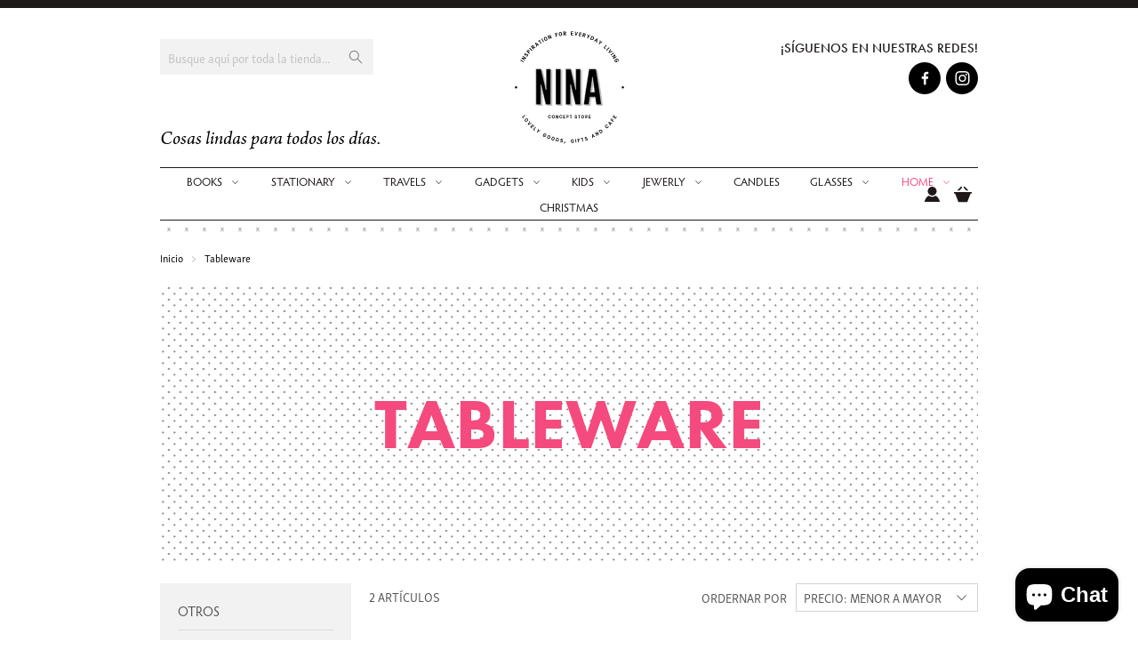

--- FILE ---
content_type: text/html; charset=utf-8
request_url: https://nina.com.pa/collections/tableware
body_size: 37403
content:


 <!doctype html>
<html class="no-js no-touch" lang="es">
<head> <meta charset="utf-8"> <meta http-equiv="cleartype" content="on"> <meta name="robots" content="index,follow"> <meta name="viewport" content="width=device-width,initial-scale=1"> <meta name="theme-color" content="#ffffff"> <link rel="canonical" href="https://nina.com.pa/collections/tableware"><title>Tableware - Nina Concept Store</title> <!-- DNS prefetches --> <link rel="dns-prefetch" href="https://cdn.shopify.com"> <link rel="dns-prefetch" href="https://fonts.shopify.com"> <link rel="dns-prefetch" href="https://monorail-edge.shopifysvc.com"> <link rel="dns-prefetch" href="https://ajax.googleapis.com"> <!-- Preconnects --> <link rel="preconnect" href="https://cdn.shopify.com" crossorigin> <link rel="preconnect" href="https://fonts.shopify.com" crossorigin> <link rel="preconnect" href="https://monorail-edge.shopifysvc.com"> <link rel="preconnect" href="https://ajax.googleapis.com"> <!-- Preloads --> <!-- Preload CSS --> <link rel="preload" href="//nina.com.pa/cdn/shop/t/4/assets/fancybox.css?v=30466120580444283401681319304" as="style"> <link rel="preload" href="//nina.com.pa/cdn/shop/t/4/assets/styles.css?v=162892093637333774271703131465" as="style"> <link rel="stylesheet" href="https://use.typekit.net/pda5sjg.css"> <!-- Preload JS --> <link rel="preload" href="https://ajax.googleapis.com/ajax/libs/jquery/3.6.0/jquery.min.js" as="script"> <link rel="preload" href="//nina.com.pa/cdn/shop/t/4/assets/vendors.js?v=11282825012671617991681319304" as="script"> <link rel="preload" href="//nina.com.pa/cdn/shop/t/4/assets/utilities.js?v=177355507157793698841681319304" as="script"> <link rel="preload" href="//nina.com.pa/cdn/shop/t/4/assets/app.js?v=69138317467777774141681319304" as="script"> <!-- CSS for Flex --> <link rel="stylesheet" href="//nina.com.pa/cdn/shop/t/4/assets/fancybox.css?v=30466120580444283401681319304"> <link rel="stylesheet" href="//nina.com.pa/cdn/shop/t/4/assets/styles.css?v=162892093637333774271703131465"> <script>
    window.Theme = window.Theme || {};
    window.Theme.version = '3.0.0';
    window.Theme.name = 'Flex';</script> <script src="https://ajax.googleapis.com/ajax/libs/jquery/3.6.0/jquery.min.js" defer></script> <script src="https://code.jquery.com/jquery-3.6.0.js" integrity="sha256-H+K7U5CnXl1h5ywQfKtSj8PCmoN9aaq30gDh27Xc0jk=" crossorigin="anonymous"></script> <script src="//nina.com.pa/cdn/shop/t/4/assets/vendors.js?v=11282825012671617991681319304" defer></script> <script src="//nina.com.pa/cdn/shop/t/4/assets/utilities.js?v=177355507157793698841681319304" defer></script> <script src="//nina.com.pa/cdn/shop/t/4/assets/app.js?v=69138317467777774141681319304" defer></script> <script src="https://cdnjs.cloudflare.com/ajax/libs/gsap/3.8.0/gsap.min.js"></script> <script src="https://cdnjs.cloudflare.com/ajax/libs/gsap/3.8.0/ScrollTrigger.min.js"></script> <link rel="stylesheet" href="https://unpkg.com/aos@2.3.1/dist/aos.css"><script>
    

Shopify = window.Shopify || {};


window.theme = {
  info: {
    name: window.Theme.name,
    version: window.Theme.version
  }
}


Currency = window.Currency || {};
Currency.show_multiple_currencies = false;
Currency.presentment_currency = "USD";
Currency.default_currency = "USD";
Currency.display_format = "money_with_currency_format";
Currency.money_format = "${{amount}} USD";
Currency.money_format_no_currency = "${{amount}}";
Currency.money_format_currency = "${{amount}} USD";
Currency.native_multi_currency = false;
Currency.iso_code = "USD";
Currency.symbol = "$";




Window.theme = {};
Window.theme.allCountryOptionTags = "\u003coption value=\"Panama\" data-provinces=\"[[\u0026quot;Bocas del Toro\u0026quot;,\u0026quot;Bocas del Toro\u0026quot;],[\u0026quot;Chiriquí\u0026quot;,\u0026quot;Chiriquí\u0026quot;],[\u0026quot;Coclé\u0026quot;,\u0026quot;Coclé\u0026quot;],[\u0026quot;Colón\u0026quot;,\u0026quot;Colón\u0026quot;],[\u0026quot;Darién\u0026quot;,\u0026quot;Darién\u0026quot;],[\u0026quot;Emberá\u0026quot;,\u0026quot;Emberá-Wounaan\u0026quot;],[\u0026quot;Herrera\u0026quot;,\u0026quot;Herrera\u0026quot;],[\u0026quot;Kuna Yala\u0026quot;,\u0026quot;Guna Yala\u0026quot;],[\u0026quot;Los Santos\u0026quot;,\u0026quot;Los Santos\u0026quot;],[\u0026quot;Ngöbe-Buglé\u0026quot;,\u0026quot;Ngäbe-Buglé\u0026quot;],[\u0026quot;Panamá\u0026quot;,\u0026quot;Panamá\u0026quot;],[\u0026quot;Panamá Oeste\u0026quot;,\u0026quot;Panamá Oeste\u0026quot;],[\u0026quot;Veraguas\u0026quot;,\u0026quot;Veraguas\u0026quot;]]\"\u003ePanamá\u003c\/option\u003e\n\u003coption value=\"---\" data-provinces=\"[]\"\u003e---\u003c\/option\u003e\n\u003coption value=\"Afghanistan\" data-provinces=\"[]\"\u003eAfganistán\u003c\/option\u003e\n\u003coption value=\"Albania\" data-provinces=\"[]\"\u003eAlbania\u003c\/option\u003e\n\u003coption value=\"Germany\" data-provinces=\"[]\"\u003eAlemania\u003c\/option\u003e\n\u003coption value=\"Andorra\" data-provinces=\"[]\"\u003eAndorra\u003c\/option\u003e\n\u003coption value=\"Angola\" data-provinces=\"[]\"\u003eAngola\u003c\/option\u003e\n\u003coption value=\"Anguilla\" data-provinces=\"[]\"\u003eAnguila\u003c\/option\u003e\n\u003coption value=\"Antigua And Barbuda\" data-provinces=\"[]\"\u003eAntigua y Barbuda\u003c\/option\u003e\n\u003coption value=\"Saudi Arabia\" data-provinces=\"[]\"\u003eArabia Saudí\u003c\/option\u003e\n\u003coption value=\"Algeria\" data-provinces=\"[]\"\u003eArgelia\u003c\/option\u003e\n\u003coption value=\"Argentina\" data-provinces=\"[[\u0026quot;Buenos Aires\u0026quot;,\u0026quot;Buenos Aires (provincia)\u0026quot;],[\u0026quot;Catamarca\u0026quot;,\u0026quot;Catamarca\u0026quot;],[\u0026quot;Chaco\u0026quot;,\u0026quot;Chaco\u0026quot;],[\u0026quot;Chubut\u0026quot;,\u0026quot;Chubut\u0026quot;],[\u0026quot;Ciudad Autónoma de Buenos Aires\u0026quot;,\u0026quot;Ciudad Autónoma de Buenos Aires\u0026quot;],[\u0026quot;Corrientes\u0026quot;,\u0026quot;Corrientes\u0026quot;],[\u0026quot;Córdoba\u0026quot;,\u0026quot;Córdoba\u0026quot;],[\u0026quot;Entre Ríos\u0026quot;,\u0026quot;Entre Ríos\u0026quot;],[\u0026quot;Formosa\u0026quot;,\u0026quot;Formosa\u0026quot;],[\u0026quot;Jujuy\u0026quot;,\u0026quot;Jujuy\u0026quot;],[\u0026quot;La Pampa\u0026quot;,\u0026quot;La Pampa\u0026quot;],[\u0026quot;La Rioja\u0026quot;,\u0026quot;La Rioja\u0026quot;],[\u0026quot;Mendoza\u0026quot;,\u0026quot;Mendoza\u0026quot;],[\u0026quot;Misiones\u0026quot;,\u0026quot;Misiones\u0026quot;],[\u0026quot;Neuquén\u0026quot;,\u0026quot;Neuquén\u0026quot;],[\u0026quot;Río Negro\u0026quot;,\u0026quot;Río Negro\u0026quot;],[\u0026quot;Salta\u0026quot;,\u0026quot;Salta\u0026quot;],[\u0026quot;San Juan\u0026quot;,\u0026quot;San Juan\u0026quot;],[\u0026quot;San Luis\u0026quot;,\u0026quot;San Luis\u0026quot;],[\u0026quot;Santa Cruz\u0026quot;,\u0026quot;Santa Cruz\u0026quot;],[\u0026quot;Santa Fe\u0026quot;,\u0026quot;Santa Fe\u0026quot;],[\u0026quot;Santiago Del Estero\u0026quot;,\u0026quot;Santiago del Estero\u0026quot;],[\u0026quot;Tierra Del Fuego\u0026quot;,\u0026quot;Tierra del Fuego\u0026quot;],[\u0026quot;Tucumán\u0026quot;,\u0026quot;Tucumán\u0026quot;]]\"\u003eArgentina\u003c\/option\u003e\n\u003coption value=\"Armenia\" data-provinces=\"[]\"\u003eArmenia\u003c\/option\u003e\n\u003coption value=\"Aruba\" data-provinces=\"[]\"\u003eAruba\u003c\/option\u003e\n\u003coption value=\"Australia\" data-provinces=\"[[\u0026quot;Australian Capital Territory\u0026quot;,\u0026quot;Territorio de la Capital Australiana\u0026quot;],[\u0026quot;New South Wales\u0026quot;,\u0026quot;Nueva Gales del Sur\u0026quot;],[\u0026quot;Northern Territory\u0026quot;,\u0026quot;Territorio del Norte\u0026quot;],[\u0026quot;Queensland\u0026quot;,\u0026quot;Queensland\u0026quot;],[\u0026quot;South Australia\u0026quot;,\u0026quot;Australia Meridional\u0026quot;],[\u0026quot;Tasmania\u0026quot;,\u0026quot;Tasmania\u0026quot;],[\u0026quot;Victoria\u0026quot;,\u0026quot;Victoria\u0026quot;],[\u0026quot;Western Australia\u0026quot;,\u0026quot;Australia Occidental\u0026quot;]]\"\u003eAustralia\u003c\/option\u003e\n\u003coption value=\"Austria\" data-provinces=\"[]\"\u003eAustria\u003c\/option\u003e\n\u003coption value=\"Azerbaijan\" data-provinces=\"[]\"\u003eAzerbaiyán\u003c\/option\u003e\n\u003coption value=\"Bahamas\" data-provinces=\"[]\"\u003eBahamas\u003c\/option\u003e\n\u003coption value=\"Bangladesh\" data-provinces=\"[]\"\u003eBangladés\u003c\/option\u003e\n\u003coption value=\"Barbados\" data-provinces=\"[]\"\u003eBarbados\u003c\/option\u003e\n\u003coption value=\"Bahrain\" data-provinces=\"[]\"\u003eBaréin\u003c\/option\u003e\n\u003coption value=\"Belgium\" data-provinces=\"[]\"\u003eBélgica\u003c\/option\u003e\n\u003coption value=\"Belize\" data-provinces=\"[]\"\u003eBelice\u003c\/option\u003e\n\u003coption value=\"Benin\" data-provinces=\"[]\"\u003eBenín\u003c\/option\u003e\n\u003coption value=\"Bermuda\" data-provinces=\"[]\"\u003eBermudas\u003c\/option\u003e\n\u003coption value=\"Belarus\" data-provinces=\"[]\"\u003eBielorrusia\u003c\/option\u003e\n\u003coption value=\"Bolivia\" data-provinces=\"[]\"\u003eBolivia\u003c\/option\u003e\n\u003coption value=\"Bosnia And Herzegovina\" data-provinces=\"[]\"\u003eBosnia y Herzegovina\u003c\/option\u003e\n\u003coption value=\"Botswana\" data-provinces=\"[]\"\u003eBotsuana\u003c\/option\u003e\n\u003coption value=\"Brazil\" data-provinces=\"[[\u0026quot;Acre\u0026quot;,\u0026quot;Estado de Acre\u0026quot;],[\u0026quot;Alagoas\u0026quot;,\u0026quot;Alagoas\u0026quot;],[\u0026quot;Amapá\u0026quot;,\u0026quot;Amapá\u0026quot;],[\u0026quot;Amazonas\u0026quot;,\u0026quot;Estado de Amazonas\u0026quot;],[\u0026quot;Bahia\u0026quot;,\u0026quot;Estado de Bahía\u0026quot;],[\u0026quot;Ceará\u0026quot;,\u0026quot;Ceará\u0026quot;],[\u0026quot;Distrito Federal\u0026quot;,\u0026quot;Distrito Federal\u0026quot;],[\u0026quot;Espírito Santo\u0026quot;,\u0026quot;Estado de Espírito Santo\u0026quot;],[\u0026quot;Goiás\u0026quot;,\u0026quot;Estado de Goiás\u0026quot;],[\u0026quot;Maranhão\u0026quot;,\u0026quot;Maranhão\u0026quot;],[\u0026quot;Mato Grosso\u0026quot;,\u0026quot;Mato Grosso\u0026quot;],[\u0026quot;Mato Grosso do Sul\u0026quot;,\u0026quot;Mato Grosso del Sur\u0026quot;],[\u0026quot;Minas Gerais\u0026quot;,\u0026quot;Estado de Minas Gerais\u0026quot;],[\u0026quot;Paraná\u0026quot;,\u0026quot;Paraná\u0026quot;],[\u0026quot;Paraíba\u0026quot;,\u0026quot;Paraíba\u0026quot;],[\u0026quot;Pará\u0026quot;,\u0026quot;Pará\u0026quot;],[\u0026quot;Pernambuco\u0026quot;,\u0026quot;Pernambuco\u0026quot;],[\u0026quot;Piauí\u0026quot;,\u0026quot;Piauí\u0026quot;],[\u0026quot;Rio Grande do Norte\u0026quot;,\u0026quot;Río Grande del Norte\u0026quot;],[\u0026quot;Rio Grande do Sul\u0026quot;,\u0026quot;Río Grande del Sur\u0026quot;],[\u0026quot;Rio de Janeiro\u0026quot;,\u0026quot;Estado de Río de Janeiro\u0026quot;],[\u0026quot;Rondônia\u0026quot;,\u0026quot;Rondonia\u0026quot;],[\u0026quot;Roraima\u0026quot;,\u0026quot;Roraima\u0026quot;],[\u0026quot;Santa Catarina\u0026quot;,\u0026quot;Santa Catarina\u0026quot;],[\u0026quot;Sergipe\u0026quot;,\u0026quot;Sergipe\u0026quot;],[\u0026quot;São Paulo\u0026quot;,\u0026quot;São Paulo\u0026quot;],[\u0026quot;Tocantins\u0026quot;,\u0026quot;Tocantins\u0026quot;]]\"\u003eBrasil\u003c\/option\u003e\n\u003coption value=\"Brunei\" data-provinces=\"[]\"\u003eBrunéi\u003c\/option\u003e\n\u003coption value=\"Bulgaria\" data-provinces=\"[]\"\u003eBulgaria\u003c\/option\u003e\n\u003coption value=\"Burkina Faso\" data-provinces=\"[]\"\u003eBurkina Faso\u003c\/option\u003e\n\u003coption value=\"Burundi\" data-provinces=\"[]\"\u003eBurundi\u003c\/option\u003e\n\u003coption value=\"Bhutan\" data-provinces=\"[]\"\u003eBután\u003c\/option\u003e\n\u003coption value=\"Cape Verde\" data-provinces=\"[]\"\u003eCabo Verde\u003c\/option\u003e\n\u003coption value=\"Cambodia\" data-provinces=\"[]\"\u003eCamboya\u003c\/option\u003e\n\u003coption value=\"Republic of Cameroon\" data-provinces=\"[]\"\u003eCamerún\u003c\/option\u003e\n\u003coption value=\"Canada\" data-provinces=\"[[\u0026quot;Alberta\u0026quot;,\u0026quot;Alberta\u0026quot;],[\u0026quot;British Columbia\u0026quot;,\u0026quot;Columbia Británica\u0026quot;],[\u0026quot;Manitoba\u0026quot;,\u0026quot;Manitoba\u0026quot;],[\u0026quot;New Brunswick\u0026quot;,\u0026quot;Nuevo Brunswick\u0026quot;],[\u0026quot;Newfoundland and Labrador\u0026quot;,\u0026quot;Terranova y Labrador\u0026quot;],[\u0026quot;Northwest Territories\u0026quot;,\u0026quot;Territorios del Noroeste\u0026quot;],[\u0026quot;Nova Scotia\u0026quot;,\u0026quot;Nueva Escocia\u0026quot;],[\u0026quot;Nunavut\u0026quot;,\u0026quot;Nunavut\u0026quot;],[\u0026quot;Ontario\u0026quot;,\u0026quot;Ontario\u0026quot;],[\u0026quot;Prince Edward Island\u0026quot;,\u0026quot;Isla del Príncipe Eduardo\u0026quot;],[\u0026quot;Quebec\u0026quot;,\u0026quot;Quebec\u0026quot;],[\u0026quot;Saskatchewan\u0026quot;,\u0026quot;Saskatchewan\u0026quot;],[\u0026quot;Yukon\u0026quot;,\u0026quot;Yukón\u0026quot;]]\"\u003eCanadá\u003c\/option\u003e\n\u003coption value=\"Caribbean Netherlands\" data-provinces=\"[]\"\u003eCaribe neerlandés\u003c\/option\u003e\n\u003coption value=\"Qatar\" data-provinces=\"[]\"\u003eCatar\u003c\/option\u003e\n\u003coption value=\"Chad\" data-provinces=\"[]\"\u003eChad\u003c\/option\u003e\n\u003coption value=\"Czech Republic\" data-provinces=\"[]\"\u003eChequia\u003c\/option\u003e\n\u003coption value=\"Chile\" data-provinces=\"[[\u0026quot;Antofagasta\u0026quot;,\u0026quot;Antofagasta\u0026quot;],[\u0026quot;Araucanía\u0026quot;,\u0026quot;Araucanía\u0026quot;],[\u0026quot;Arica and Parinacota\u0026quot;,\u0026quot;Arica y Parinacota\u0026quot;],[\u0026quot;Atacama\u0026quot;,\u0026quot;Atacama\u0026quot;],[\u0026quot;Aysén\u0026quot;,\u0026quot;Aysén\u0026quot;],[\u0026quot;Biobío\u0026quot;,\u0026quot;Biobío\u0026quot;],[\u0026quot;Coquimbo\u0026quot;,\u0026quot;Coquimbo\u0026quot;],[\u0026quot;Los Lagos\u0026quot;,\u0026quot;Los Lagos\u0026quot;],[\u0026quot;Los Ríos\u0026quot;,\u0026quot;Los Ríos\u0026quot;],[\u0026quot;Magallanes\u0026quot;,\u0026quot;Magallanes\u0026quot;],[\u0026quot;Maule\u0026quot;,\u0026quot;Maule\u0026quot;],[\u0026quot;O\u0026#39;Higgins\u0026quot;,\u0026quot;O’Higgins\u0026quot;],[\u0026quot;Santiago\u0026quot;,\u0026quot;Santiago\u0026quot;],[\u0026quot;Tarapacá\u0026quot;,\u0026quot;Tarapacá\u0026quot;],[\u0026quot;Valparaíso\u0026quot;,\u0026quot;Valparaíso\u0026quot;],[\u0026quot;Ñuble\u0026quot;,\u0026quot;Ñuble\u0026quot;]]\"\u003eChile\u003c\/option\u003e\n\u003coption value=\"China\" data-provinces=\"[[\u0026quot;Anhui\u0026quot;,\u0026quot;Anhui\u0026quot;],[\u0026quot;Beijing\u0026quot;,\u0026quot;Pekín\u0026quot;],[\u0026quot;Chongqing\u0026quot;,\u0026quot;Chongqing\u0026quot;],[\u0026quot;Fujian\u0026quot;,\u0026quot;Fujian\u0026quot;],[\u0026quot;Gansu\u0026quot;,\u0026quot;Gansu\u0026quot;],[\u0026quot;Guangdong\u0026quot;,\u0026quot;Provincia de Cantón\u0026quot;],[\u0026quot;Guangxi\u0026quot;,\u0026quot;Guangxi\u0026quot;],[\u0026quot;Guizhou\u0026quot;,\u0026quot;Guizhou\u0026quot;],[\u0026quot;Hainan\u0026quot;,\u0026quot;Hainan\u0026quot;],[\u0026quot;Hebei\u0026quot;,\u0026quot;Hebei\u0026quot;],[\u0026quot;Heilongjiang\u0026quot;,\u0026quot;Heilongjiang\u0026quot;],[\u0026quot;Henan\u0026quot;,\u0026quot;Henan\u0026quot;],[\u0026quot;Hubei\u0026quot;,\u0026quot;Hubei\u0026quot;],[\u0026quot;Hunan\u0026quot;,\u0026quot;Hunan\u0026quot;],[\u0026quot;Inner Mongolia\u0026quot;,\u0026quot;Mongolia Interior\u0026quot;],[\u0026quot;Jiangsu\u0026quot;,\u0026quot;Jiangsu\u0026quot;],[\u0026quot;Jiangxi\u0026quot;,\u0026quot;Jiangxi\u0026quot;],[\u0026quot;Jilin\u0026quot;,\u0026quot;Jilin\u0026quot;],[\u0026quot;Liaoning\u0026quot;,\u0026quot;Liaoning\u0026quot;],[\u0026quot;Ningxia\u0026quot;,\u0026quot;Ningxia\u0026quot;],[\u0026quot;Qinghai\u0026quot;,\u0026quot;Qinghai\u0026quot;],[\u0026quot;Shaanxi\u0026quot;,\u0026quot;Shaanxi\u0026quot;],[\u0026quot;Shandong\u0026quot;,\u0026quot;Shandong\u0026quot;],[\u0026quot;Shanghai\u0026quot;,\u0026quot;Shanghái\u0026quot;],[\u0026quot;Shanxi\u0026quot;,\u0026quot;Shanxi\u0026quot;],[\u0026quot;Sichuan\u0026quot;,\u0026quot;Sichuan\u0026quot;],[\u0026quot;Tianjin\u0026quot;,\u0026quot;Tianjin\u0026quot;],[\u0026quot;Xinjiang\u0026quot;,\u0026quot;Sinkiang\u0026quot;],[\u0026quot;Xizang\u0026quot;,\u0026quot;Tíbet\u0026quot;],[\u0026quot;Yunnan\u0026quot;,\u0026quot;Yunnan\u0026quot;],[\u0026quot;Zhejiang\u0026quot;,\u0026quot;Zhejiang\u0026quot;]]\"\u003eChina\u003c\/option\u003e\n\u003coption value=\"Cyprus\" data-provinces=\"[]\"\u003eChipre\u003c\/option\u003e\n\u003coption value=\"Holy See (Vatican City State)\" data-provinces=\"[]\"\u003eCiudad del Vaticano\u003c\/option\u003e\n\u003coption value=\"Colombia\" data-provinces=\"[[\u0026quot;Amazonas\u0026quot;,\u0026quot;Amazonas\u0026quot;],[\u0026quot;Antioquia\u0026quot;,\u0026quot;Antioquia\u0026quot;],[\u0026quot;Arauca\u0026quot;,\u0026quot;Arauca\u0026quot;],[\u0026quot;Atlántico\u0026quot;,\u0026quot;Atlántico\u0026quot;],[\u0026quot;Bogotá, D.C.\u0026quot;,\u0026quot;Bogotá\u0026quot;],[\u0026quot;Bolívar\u0026quot;,\u0026quot;Bolívar\u0026quot;],[\u0026quot;Boyacá\u0026quot;,\u0026quot;Boyacá\u0026quot;],[\u0026quot;Caldas\u0026quot;,\u0026quot;Caldas\u0026quot;],[\u0026quot;Caquetá\u0026quot;,\u0026quot;Caquetá\u0026quot;],[\u0026quot;Casanare\u0026quot;,\u0026quot;Casanare\u0026quot;],[\u0026quot;Cauca\u0026quot;,\u0026quot;Cauca\u0026quot;],[\u0026quot;Cesar\u0026quot;,\u0026quot;Cesar\u0026quot;],[\u0026quot;Chocó\u0026quot;,\u0026quot;Chocó\u0026quot;],[\u0026quot;Cundinamarca\u0026quot;,\u0026quot;Cundinamarca\u0026quot;],[\u0026quot;Córdoba\u0026quot;,\u0026quot;Córdoba\u0026quot;],[\u0026quot;Guainía\u0026quot;,\u0026quot;Guainía\u0026quot;],[\u0026quot;Guaviare\u0026quot;,\u0026quot;Guaviare\u0026quot;],[\u0026quot;Huila\u0026quot;,\u0026quot;Huila\u0026quot;],[\u0026quot;La Guajira\u0026quot;,\u0026quot;La Guajira\u0026quot;],[\u0026quot;Magdalena\u0026quot;,\u0026quot;Magdalena\u0026quot;],[\u0026quot;Meta\u0026quot;,\u0026quot;Meta\u0026quot;],[\u0026quot;Nariño\u0026quot;,\u0026quot;Nariño\u0026quot;],[\u0026quot;Norte de Santander\u0026quot;,\u0026quot;Norte de Santander\u0026quot;],[\u0026quot;Putumayo\u0026quot;,\u0026quot;Putumayo\u0026quot;],[\u0026quot;Quindío\u0026quot;,\u0026quot;Quindío\u0026quot;],[\u0026quot;Risaralda\u0026quot;,\u0026quot;Risaralda\u0026quot;],[\u0026quot;San Andrés, Providencia y Santa Catalina\u0026quot;,\u0026quot;Archipiélago de San Andrés, Providencia y Santa Catalina\u0026quot;],[\u0026quot;Santander\u0026quot;,\u0026quot;Santander\u0026quot;],[\u0026quot;Sucre\u0026quot;,\u0026quot;Sucre\u0026quot;],[\u0026quot;Tolima\u0026quot;,\u0026quot;Tolima\u0026quot;],[\u0026quot;Valle del Cauca\u0026quot;,\u0026quot;Valle del Cauca\u0026quot;],[\u0026quot;Vaupés\u0026quot;,\u0026quot;Vaupés\u0026quot;],[\u0026quot;Vichada\u0026quot;,\u0026quot;Vichada\u0026quot;]]\"\u003eColombia\u003c\/option\u003e\n\u003coption value=\"Comoros\" data-provinces=\"[]\"\u003eComoras\u003c\/option\u003e\n\u003coption value=\"Congo\" data-provinces=\"[]\"\u003eCongo\u003c\/option\u003e\n\u003coption value=\"South Korea\" data-provinces=\"[[\u0026quot;Busan\u0026quot;,\u0026quot;Busan\u0026quot;],[\u0026quot;Chungbuk\u0026quot;,\u0026quot;Chungcheong del Norte\u0026quot;],[\u0026quot;Chungnam\u0026quot;,\u0026quot;Chungcheong del Sur\u0026quot;],[\u0026quot;Daegu\u0026quot;,\u0026quot;Daegu\u0026quot;],[\u0026quot;Daejeon\u0026quot;,\u0026quot;Daejeon\u0026quot;],[\u0026quot;Gangwon\u0026quot;,\u0026quot;Gangwon\u0026quot;],[\u0026quot;Gwangju\u0026quot;,\u0026quot;Gwangju\u0026quot;],[\u0026quot;Gyeongbuk\u0026quot;,\u0026quot;Gyeongsang del Norte\u0026quot;],[\u0026quot;Gyeonggi\u0026quot;,\u0026quot;Gyeonggi\u0026quot;],[\u0026quot;Gyeongnam\u0026quot;,\u0026quot;Gyeongsang del Sur\u0026quot;],[\u0026quot;Incheon\u0026quot;,\u0026quot;Incheon\u0026quot;],[\u0026quot;Jeju\u0026quot;,\u0026quot;Jeju-do\u0026quot;],[\u0026quot;Jeonbuk\u0026quot;,\u0026quot;Jeolla del Norte\u0026quot;],[\u0026quot;Jeonnam\u0026quot;,\u0026quot;Jeolla del Sur\u0026quot;],[\u0026quot;Sejong\u0026quot;,\u0026quot;Sejong\u0026quot;],[\u0026quot;Seoul\u0026quot;,\u0026quot;Seúl\u0026quot;],[\u0026quot;Ulsan\u0026quot;,\u0026quot;Ulsan\u0026quot;]]\"\u003eCorea del Sur\u003c\/option\u003e\n\u003coption value=\"Costa Rica\" data-provinces=\"[[\u0026quot;Alajuela\u0026quot;,\u0026quot;Provincia de Alajuela\u0026quot;],[\u0026quot;Cartago\u0026quot;,\u0026quot;Provincia de Cartago\u0026quot;],[\u0026quot;Guanacaste\u0026quot;,\u0026quot;Provincia de Guanacaste\u0026quot;],[\u0026quot;Heredia\u0026quot;,\u0026quot;Heredia\u0026quot;],[\u0026quot;Limón\u0026quot;,\u0026quot;Limón\u0026quot;],[\u0026quot;Puntarenas\u0026quot;,\u0026quot;Puntarenas\u0026quot;],[\u0026quot;San José\u0026quot;,\u0026quot;Provincia de San José\u0026quot;]]\"\u003eCosta Rica\u003c\/option\u003e\n\u003coption value=\"Croatia\" data-provinces=\"[]\"\u003eCroacia\u003c\/option\u003e\n\u003coption value=\"Curaçao\" data-provinces=\"[]\"\u003eCurazao\u003c\/option\u003e\n\u003coption value=\"Côte d'Ivoire\" data-provinces=\"[]\"\u003eCôte d’Ivoire\u003c\/option\u003e\n\u003coption value=\"Denmark\" data-provinces=\"[]\"\u003eDinamarca\u003c\/option\u003e\n\u003coption value=\"Dominica\" data-provinces=\"[]\"\u003eDominica\u003c\/option\u003e\n\u003coption value=\"Ecuador\" data-provinces=\"[]\"\u003eEcuador\u003c\/option\u003e\n\u003coption value=\"Egypt\" data-provinces=\"[[\u0026quot;6th of October\u0026quot;,\u0026quot;6 de octubre\u0026quot;],[\u0026quot;Al Sharqia\u0026quot;,\u0026quot;Oriental\u0026quot;],[\u0026quot;Alexandria\u0026quot;,\u0026quot;Alejandría\u0026quot;],[\u0026quot;Aswan\u0026quot;,\u0026quot;Asuán\u0026quot;],[\u0026quot;Asyut\u0026quot;,\u0026quot;Asiut\u0026quot;],[\u0026quot;Beheira\u0026quot;,\u0026quot;Behera\u0026quot;],[\u0026quot;Beni Suef\u0026quot;,\u0026quot;Beni Suef\u0026quot;],[\u0026quot;Cairo\u0026quot;,\u0026quot;El Cairo\u0026quot;],[\u0026quot;Dakahlia\u0026quot;,\u0026quot;Dacalia\u0026quot;],[\u0026quot;Damietta\u0026quot;,\u0026quot;Damieta\u0026quot;],[\u0026quot;Faiyum\u0026quot;,\u0026quot;Fayún\u0026quot;],[\u0026quot;Gharbia\u0026quot;,\u0026quot;Occidental\u0026quot;],[\u0026quot;Giza\u0026quot;,\u0026quot;Guiza\u0026quot;],[\u0026quot;Helwan\u0026quot;,\u0026quot;Helwan\u0026quot;],[\u0026quot;Ismailia\u0026quot;,\u0026quot;Ismailia\u0026quot;],[\u0026quot;Kafr el-Sheikh\u0026quot;,\u0026quot;Kafr el Sheij\u0026quot;],[\u0026quot;Luxor\u0026quot;,\u0026quot;Lúxor\u0026quot;],[\u0026quot;Matrouh\u0026quot;,\u0026quot;Matrú\u0026quot;],[\u0026quot;Minya\u0026quot;,\u0026quot;Menia\u0026quot;],[\u0026quot;Monufia\u0026quot;,\u0026quot;Menufia\u0026quot;],[\u0026quot;New Valley\u0026quot;,\u0026quot;Nuevo Valle\u0026quot;],[\u0026quot;North Sinai\u0026quot;,\u0026quot;Sinaí del Norte\u0026quot;],[\u0026quot;Port Said\u0026quot;,\u0026quot;Puerto Saíd\u0026quot;],[\u0026quot;Qalyubia\u0026quot;,\u0026quot;Caliubia\u0026quot;],[\u0026quot;Qena\u0026quot;,\u0026quot;Quena\u0026quot;],[\u0026quot;Red Sea\u0026quot;,\u0026quot;Mar Rojo\u0026quot;],[\u0026quot;Sohag\u0026quot;,\u0026quot;Suhag\u0026quot;],[\u0026quot;South Sinai\u0026quot;,\u0026quot;Sinaí del Sur\u0026quot;],[\u0026quot;Suez\u0026quot;,\u0026quot;Gobernación de Suez\u0026quot;]]\"\u003eEgipto\u003c\/option\u003e\n\u003coption value=\"El Salvador\" data-provinces=\"[[\u0026quot;Ahuachapán\u0026quot;,\u0026quot;Ahuachapán\u0026quot;],[\u0026quot;Cabañas\u0026quot;,\u0026quot;Cabañas\u0026quot;],[\u0026quot;Chalatenango\u0026quot;,\u0026quot;Chalatenango\u0026quot;],[\u0026quot;Cuscatlán\u0026quot;,\u0026quot;Cuscatlán\u0026quot;],[\u0026quot;La Libertad\u0026quot;,\u0026quot;La Libertad\u0026quot;],[\u0026quot;La Paz\u0026quot;,\u0026quot;La Paz\u0026quot;],[\u0026quot;La Unión\u0026quot;,\u0026quot;La Unión\u0026quot;],[\u0026quot;Morazán\u0026quot;,\u0026quot;Morazán\u0026quot;],[\u0026quot;San Miguel\u0026quot;,\u0026quot;San Miguel\u0026quot;],[\u0026quot;San Salvador\u0026quot;,\u0026quot;San Salvador\u0026quot;],[\u0026quot;San Vicente\u0026quot;,\u0026quot;San Vicente\u0026quot;],[\u0026quot;Santa Ana\u0026quot;,\u0026quot;Santa Ana\u0026quot;],[\u0026quot;Sonsonate\u0026quot;,\u0026quot;Sonsonate\u0026quot;],[\u0026quot;Usulután\u0026quot;,\u0026quot;Usulután\u0026quot;]]\"\u003eEl Salvador\u003c\/option\u003e\n\u003coption value=\"United Arab Emirates\" data-provinces=\"[[\u0026quot;Abu Dhabi\u0026quot;,\u0026quot;Abu Dabi\u0026quot;],[\u0026quot;Ajman\u0026quot;,\u0026quot;Ajmán\u0026quot;],[\u0026quot;Dubai\u0026quot;,\u0026quot;Dubái\u0026quot;],[\u0026quot;Fujairah\u0026quot;,\u0026quot;Fuyaira\u0026quot;],[\u0026quot;Ras al-Khaimah\u0026quot;,\u0026quot;Ras al-Jaima\u0026quot;],[\u0026quot;Sharjah\u0026quot;,\u0026quot;Sharjah\u0026quot;],[\u0026quot;Umm al-Quwain\u0026quot;,\u0026quot;Umm al-Qaywayn\u0026quot;]]\"\u003eEmiratos Árabes Unidos\u003c\/option\u003e\n\u003coption value=\"Eritrea\" data-provinces=\"[]\"\u003eEritrea\u003c\/option\u003e\n\u003coption value=\"Slovakia\" data-provinces=\"[]\"\u003eEslovaquia\u003c\/option\u003e\n\u003coption value=\"Slovenia\" data-provinces=\"[]\"\u003eEslovenia\u003c\/option\u003e\n\u003coption value=\"Spain\" data-provinces=\"[[\u0026quot;A Coruña\u0026quot;,\u0026quot;La Coruña\u0026quot;],[\u0026quot;Albacete\u0026quot;,\u0026quot;Albacete\u0026quot;],[\u0026quot;Alicante\u0026quot;,\u0026quot;Alicante\u0026quot;],[\u0026quot;Almería\u0026quot;,\u0026quot;Almería\u0026quot;],[\u0026quot;Asturias\u0026quot;,\u0026quot;Asturias\u0026quot;],[\u0026quot;Badajoz\u0026quot;,\u0026quot;Badajoz\u0026quot;],[\u0026quot;Balears\u0026quot;,\u0026quot;Islas Baleares\u0026quot;],[\u0026quot;Barcelona\u0026quot;,\u0026quot;Barcelona\u0026quot;],[\u0026quot;Burgos\u0026quot;,\u0026quot;Burgos\u0026quot;],[\u0026quot;Cantabria\u0026quot;,\u0026quot;Cantabria\u0026quot;],[\u0026quot;Castellón\u0026quot;,\u0026quot;Castellón\u0026quot;],[\u0026quot;Ceuta\u0026quot;,\u0026quot;Ceuta\u0026quot;],[\u0026quot;Ciudad Real\u0026quot;,\u0026quot;Ciudad Real\u0026quot;],[\u0026quot;Cuenca\u0026quot;,\u0026quot;Cuenca\u0026quot;],[\u0026quot;Cáceres\u0026quot;,\u0026quot;Cáceres\u0026quot;],[\u0026quot;Cádiz\u0026quot;,\u0026quot;Cádiz\u0026quot;],[\u0026quot;Córdoba\u0026quot;,\u0026quot;Córdoba\u0026quot;],[\u0026quot;Girona\u0026quot;,\u0026quot;Gerona\u0026quot;],[\u0026quot;Granada\u0026quot;,\u0026quot;Granada\u0026quot;],[\u0026quot;Guadalajara\u0026quot;,\u0026quot;Guadalajara\u0026quot;],[\u0026quot;Guipúzcoa\u0026quot;,\u0026quot;Guipúzcoa\u0026quot;],[\u0026quot;Huelva\u0026quot;,\u0026quot;Huelva\u0026quot;],[\u0026quot;Huesca\u0026quot;,\u0026quot;Huesca\u0026quot;],[\u0026quot;Jaén\u0026quot;,\u0026quot;Jaén\u0026quot;],[\u0026quot;La Rioja\u0026quot;,\u0026quot;La Rioja\u0026quot;],[\u0026quot;Las Palmas\u0026quot;,\u0026quot;Las Palmas\u0026quot;],[\u0026quot;León\u0026quot;,\u0026quot;León\u0026quot;],[\u0026quot;Lleida\u0026quot;,\u0026quot;Lérida\u0026quot;],[\u0026quot;Lugo\u0026quot;,\u0026quot;Lugo\u0026quot;],[\u0026quot;Madrid\u0026quot;,\u0026quot;Madrid\u0026quot;],[\u0026quot;Melilla\u0026quot;,\u0026quot;Melilla\u0026quot;],[\u0026quot;Murcia\u0026quot;,\u0026quot;Murcia\u0026quot;],[\u0026quot;Málaga\u0026quot;,\u0026quot;Málaga\u0026quot;],[\u0026quot;Navarra\u0026quot;,\u0026quot;Navarra\u0026quot;],[\u0026quot;Ourense\u0026quot;,\u0026quot;Orense\u0026quot;],[\u0026quot;Palencia\u0026quot;,\u0026quot;Palencia\u0026quot;],[\u0026quot;Pontevedra\u0026quot;,\u0026quot;Pontevedra\u0026quot;],[\u0026quot;Salamanca\u0026quot;,\u0026quot;Salamanca\u0026quot;],[\u0026quot;Santa Cruz de Tenerife\u0026quot;,\u0026quot;Santa Cruz de Tenerife\u0026quot;],[\u0026quot;Segovia\u0026quot;,\u0026quot;Segovia\u0026quot;],[\u0026quot;Sevilla\u0026quot;,\u0026quot;Sevilla\u0026quot;],[\u0026quot;Soria\u0026quot;,\u0026quot;Soria\u0026quot;],[\u0026quot;Tarragona\u0026quot;,\u0026quot;Tarragona\u0026quot;],[\u0026quot;Teruel\u0026quot;,\u0026quot;Teruel\u0026quot;],[\u0026quot;Toledo\u0026quot;,\u0026quot;Toledo\u0026quot;],[\u0026quot;Valencia\u0026quot;,\u0026quot;Valencia\u0026quot;],[\u0026quot;Valladolid\u0026quot;,\u0026quot;Valladolid\u0026quot;],[\u0026quot;Vizcaya\u0026quot;,\u0026quot;Vizcaya\u0026quot;],[\u0026quot;Zamora\u0026quot;,\u0026quot;Zamora\u0026quot;],[\u0026quot;Zaragoza\u0026quot;,\u0026quot;Zaragoza\u0026quot;],[\u0026quot;Álava\u0026quot;,\u0026quot;Álava\u0026quot;],[\u0026quot;Ávila\u0026quot;,\u0026quot;Ávila\u0026quot;]]\"\u003eEspaña\u003c\/option\u003e\n\u003coption value=\"United States\" data-provinces=\"[[\u0026quot;Alabama\u0026quot;,\u0026quot;Alabama\u0026quot;],[\u0026quot;Alaska\u0026quot;,\u0026quot;Alaska\u0026quot;],[\u0026quot;American Samoa\u0026quot;,\u0026quot;Samoa Americana\u0026quot;],[\u0026quot;Arizona\u0026quot;,\u0026quot;Arizona\u0026quot;],[\u0026quot;Arkansas\u0026quot;,\u0026quot;Arkansas\u0026quot;],[\u0026quot;Armed Forces Americas\u0026quot;,\u0026quot;Fuerzas Armadas de las Américas\u0026quot;],[\u0026quot;Armed Forces Europe\u0026quot;,\u0026quot;Fuerzas Armadas de Europa\u0026quot;],[\u0026quot;Armed Forces Pacific\u0026quot;,\u0026quot;Fuerzas Armadas del Pacífico\u0026quot;],[\u0026quot;California\u0026quot;,\u0026quot;California\u0026quot;],[\u0026quot;Colorado\u0026quot;,\u0026quot;Colorado\u0026quot;],[\u0026quot;Connecticut\u0026quot;,\u0026quot;Connecticut\u0026quot;],[\u0026quot;Delaware\u0026quot;,\u0026quot;Delaware\u0026quot;],[\u0026quot;District of Columbia\u0026quot;,\u0026quot;Washington D. C.\u0026quot;],[\u0026quot;Federated States of Micronesia\u0026quot;,\u0026quot;Micronesia\u0026quot;],[\u0026quot;Florida\u0026quot;,\u0026quot;Florida\u0026quot;],[\u0026quot;Georgia\u0026quot;,\u0026quot;Georgia\u0026quot;],[\u0026quot;Guam\u0026quot;,\u0026quot;Guam\u0026quot;],[\u0026quot;Hawaii\u0026quot;,\u0026quot;Hawái\u0026quot;],[\u0026quot;Idaho\u0026quot;,\u0026quot;Idaho\u0026quot;],[\u0026quot;Illinois\u0026quot;,\u0026quot;Illinois\u0026quot;],[\u0026quot;Indiana\u0026quot;,\u0026quot;Indiana\u0026quot;],[\u0026quot;Iowa\u0026quot;,\u0026quot;Iowa\u0026quot;],[\u0026quot;Kansas\u0026quot;,\u0026quot;Kansas\u0026quot;],[\u0026quot;Kentucky\u0026quot;,\u0026quot;Kentucky\u0026quot;],[\u0026quot;Louisiana\u0026quot;,\u0026quot;Luisiana\u0026quot;],[\u0026quot;Maine\u0026quot;,\u0026quot;Maine\u0026quot;],[\u0026quot;Marshall Islands\u0026quot;,\u0026quot;Islas Marshall\u0026quot;],[\u0026quot;Maryland\u0026quot;,\u0026quot;Maryland\u0026quot;],[\u0026quot;Massachusetts\u0026quot;,\u0026quot;Massachusetts\u0026quot;],[\u0026quot;Michigan\u0026quot;,\u0026quot;Míchigan\u0026quot;],[\u0026quot;Minnesota\u0026quot;,\u0026quot;Minnesota\u0026quot;],[\u0026quot;Mississippi\u0026quot;,\u0026quot;Misisipi\u0026quot;],[\u0026quot;Missouri\u0026quot;,\u0026quot;Misuri\u0026quot;],[\u0026quot;Montana\u0026quot;,\u0026quot;Montana\u0026quot;],[\u0026quot;Nebraska\u0026quot;,\u0026quot;Nebraska\u0026quot;],[\u0026quot;Nevada\u0026quot;,\u0026quot;Nevada\u0026quot;],[\u0026quot;New Hampshire\u0026quot;,\u0026quot;Nuevo Hampshire\u0026quot;],[\u0026quot;New Jersey\u0026quot;,\u0026quot;Nueva Jersey\u0026quot;],[\u0026quot;New Mexico\u0026quot;,\u0026quot;Nuevo México\u0026quot;],[\u0026quot;New York\u0026quot;,\u0026quot;Nueva York\u0026quot;],[\u0026quot;North Carolina\u0026quot;,\u0026quot;Carolina del Norte\u0026quot;],[\u0026quot;North Dakota\u0026quot;,\u0026quot;Dakota del Norte\u0026quot;],[\u0026quot;Northern Mariana Islands\u0026quot;,\u0026quot;Islas Marianas del Norte\u0026quot;],[\u0026quot;Ohio\u0026quot;,\u0026quot;Ohio\u0026quot;],[\u0026quot;Oklahoma\u0026quot;,\u0026quot;Oklahoma\u0026quot;],[\u0026quot;Oregon\u0026quot;,\u0026quot;Oregón\u0026quot;],[\u0026quot;Palau\u0026quot;,\u0026quot;Palaos\u0026quot;],[\u0026quot;Pennsylvania\u0026quot;,\u0026quot;Pensilvania\u0026quot;],[\u0026quot;Puerto Rico\u0026quot;,\u0026quot;Puerto Rico\u0026quot;],[\u0026quot;Rhode Island\u0026quot;,\u0026quot;Rhode Island\u0026quot;],[\u0026quot;South Carolina\u0026quot;,\u0026quot;Carolina del Sur\u0026quot;],[\u0026quot;South Dakota\u0026quot;,\u0026quot;Dakota del Sur\u0026quot;],[\u0026quot;Tennessee\u0026quot;,\u0026quot;Tennessee\u0026quot;],[\u0026quot;Texas\u0026quot;,\u0026quot;Texas\u0026quot;],[\u0026quot;Utah\u0026quot;,\u0026quot;Utah\u0026quot;],[\u0026quot;Vermont\u0026quot;,\u0026quot;Vermont\u0026quot;],[\u0026quot;Virgin Islands\u0026quot;,\u0026quot;Islas Vírgenes de EE. UU.\u0026quot;],[\u0026quot;Virginia\u0026quot;,\u0026quot;Virginia\u0026quot;],[\u0026quot;Washington\u0026quot;,\u0026quot;Washington\u0026quot;],[\u0026quot;West Virginia\u0026quot;,\u0026quot;Virginia Occidental\u0026quot;],[\u0026quot;Wisconsin\u0026quot;,\u0026quot;Wisconsin\u0026quot;],[\u0026quot;Wyoming\u0026quot;,\u0026quot;Wyoming\u0026quot;]]\"\u003eEstados Unidos\u003c\/option\u003e\n\u003coption value=\"Estonia\" data-provinces=\"[]\"\u003eEstonia\u003c\/option\u003e\n\u003coption value=\"Eswatini\" data-provinces=\"[]\"\u003eEsuatini\u003c\/option\u003e\n\u003coption value=\"Ethiopia\" data-provinces=\"[]\"\u003eEtiopía\u003c\/option\u003e\n\u003coption value=\"Philippines\" data-provinces=\"[[\u0026quot;Abra\u0026quot;,\u0026quot;Abra\u0026quot;],[\u0026quot;Agusan del Norte\u0026quot;,\u0026quot;Agusan del Norte\u0026quot;],[\u0026quot;Agusan del Sur\u0026quot;,\u0026quot;Agusan del Sur\u0026quot;],[\u0026quot;Aklan\u0026quot;,\u0026quot;Aklan\u0026quot;],[\u0026quot;Albay\u0026quot;,\u0026quot;Albay\u0026quot;],[\u0026quot;Antique\u0026quot;,\u0026quot;Antique\u0026quot;],[\u0026quot;Apayao\u0026quot;,\u0026quot;Apayao\u0026quot;],[\u0026quot;Aurora\u0026quot;,\u0026quot;Aurora\u0026quot;],[\u0026quot;Basilan\u0026quot;,\u0026quot;Basilán\u0026quot;],[\u0026quot;Bataan\u0026quot;,\u0026quot;Bataán\u0026quot;],[\u0026quot;Batanes\u0026quot;,\u0026quot;Batanes\u0026quot;],[\u0026quot;Batangas\u0026quot;,\u0026quot;Batangas\u0026quot;],[\u0026quot;Benguet\u0026quot;,\u0026quot;Benguet\u0026quot;],[\u0026quot;Biliran\u0026quot;,\u0026quot;Bilirán\u0026quot;],[\u0026quot;Bohol\u0026quot;,\u0026quot;Bohol\u0026quot;],[\u0026quot;Bukidnon\u0026quot;,\u0026quot;Bukidnon\u0026quot;],[\u0026quot;Bulacan\u0026quot;,\u0026quot;Bulacán\u0026quot;],[\u0026quot;Cagayan\u0026quot;,\u0026quot;Cagayán\u0026quot;],[\u0026quot;Camarines Norte\u0026quot;,\u0026quot;Camarines Norte\u0026quot;],[\u0026quot;Camarines Sur\u0026quot;,\u0026quot;Camarines Sur\u0026quot;],[\u0026quot;Camiguin\u0026quot;,\u0026quot;Camiguín\u0026quot;],[\u0026quot;Capiz\u0026quot;,\u0026quot;Cápiz\u0026quot;],[\u0026quot;Catanduanes\u0026quot;,\u0026quot;Catanduanes\u0026quot;],[\u0026quot;Cavite\u0026quot;,\u0026quot;Cavite\u0026quot;],[\u0026quot;Cebu\u0026quot;,\u0026quot;Cebú\u0026quot;],[\u0026quot;Cotabato\u0026quot;,\u0026quot;Cotabato\u0026quot;],[\u0026quot;Davao Occidental\u0026quot;,\u0026quot;Dávao Occidental\u0026quot;],[\u0026quot;Davao Oriental\u0026quot;,\u0026quot;Davao Oriental\u0026quot;],[\u0026quot;Davao de Oro\u0026quot;,\u0026quot;Valle de Compostela\u0026quot;],[\u0026quot;Davao del Norte\u0026quot;,\u0026quot;Davao del Norte\u0026quot;],[\u0026quot;Davao del Sur\u0026quot;,\u0026quot;Davao del Sur\u0026quot;],[\u0026quot;Dinagat Islands\u0026quot;,\u0026quot;Islas Dinagat\u0026quot;],[\u0026quot;Eastern Samar\u0026quot;,\u0026quot;Sámar Oriental\u0026quot;],[\u0026quot;Guimaras\u0026quot;,\u0026quot;Guimarás\u0026quot;],[\u0026quot;Ifugao\u0026quot;,\u0026quot;Ifugao\u0026quot;],[\u0026quot;Ilocos Norte\u0026quot;,\u0026quot;Ilocos Norte\u0026quot;],[\u0026quot;Ilocos Sur\u0026quot;,\u0026quot;Ilocos Sur\u0026quot;],[\u0026quot;Iloilo\u0026quot;,\u0026quot;Iloílo\u0026quot;],[\u0026quot;Isabela\u0026quot;,\u0026quot;Isabela\u0026quot;],[\u0026quot;Kalinga\u0026quot;,\u0026quot;Kalinga\u0026quot;],[\u0026quot;La Union\u0026quot;,\u0026quot;La Unión\u0026quot;],[\u0026quot;Laguna\u0026quot;,\u0026quot;La Laguna\u0026quot;],[\u0026quot;Lanao del Norte\u0026quot;,\u0026quot;Lanao del Norte\u0026quot;],[\u0026quot;Lanao del Sur\u0026quot;,\u0026quot;Lanao del Sur\u0026quot;],[\u0026quot;Leyte\u0026quot;,\u0026quot;Leyte\u0026quot;],[\u0026quot;Maguindanao\u0026quot;,\u0026quot;Maguindanao\u0026quot;],[\u0026quot;Marinduque\u0026quot;,\u0026quot;Marinduque\u0026quot;],[\u0026quot;Masbate\u0026quot;,\u0026quot;Masbate\u0026quot;],[\u0026quot;Metro Manila\u0026quot;,\u0026quot;Gran Manila\u0026quot;],[\u0026quot;Misamis Occidental\u0026quot;,\u0026quot;Misamis Occidental\u0026quot;],[\u0026quot;Misamis Oriental\u0026quot;,\u0026quot;Misamis Oriental\u0026quot;],[\u0026quot;Mountain Province\u0026quot;,\u0026quot;La Montaña\u0026quot;],[\u0026quot;Negros Occidental\u0026quot;,\u0026quot;Negros Occidental\u0026quot;],[\u0026quot;Negros Oriental\u0026quot;,\u0026quot;Negros Oriental\u0026quot;],[\u0026quot;Northern Samar\u0026quot;,\u0026quot;Sámar del Norte\u0026quot;],[\u0026quot;Nueva Ecija\u0026quot;,\u0026quot;Nueva Écija\u0026quot;],[\u0026quot;Nueva Vizcaya\u0026quot;,\u0026quot;Nueva Vizcaya\u0026quot;],[\u0026quot;Occidental Mindoro\u0026quot;,\u0026quot;Mindoro Occidental\u0026quot;],[\u0026quot;Oriental Mindoro\u0026quot;,\u0026quot;Mindoro Oriental\u0026quot;],[\u0026quot;Palawan\u0026quot;,\u0026quot;Palawan\u0026quot;],[\u0026quot;Pampanga\u0026quot;,\u0026quot;Pampanga\u0026quot;],[\u0026quot;Pangasinan\u0026quot;,\u0026quot;Pangasinán\u0026quot;],[\u0026quot;Quezon\u0026quot;,\u0026quot;Quezón\u0026quot;],[\u0026quot;Quirino\u0026quot;,\u0026quot;Quirino\u0026quot;],[\u0026quot;Rizal\u0026quot;,\u0026quot;Rizal\u0026quot;],[\u0026quot;Romblon\u0026quot;,\u0026quot;Romblón\u0026quot;],[\u0026quot;Samar\u0026quot;,\u0026quot;Sámar\u0026quot;],[\u0026quot;Sarangani\u0026quot;,\u0026quot;Sarangani\u0026quot;],[\u0026quot;Siquijor\u0026quot;,\u0026quot;Siquijor\u0026quot;],[\u0026quot;Sorsogon\u0026quot;,\u0026quot;Sorsogón\u0026quot;],[\u0026quot;South Cotabato\u0026quot;,\u0026quot;Cotabato del Sur\u0026quot;],[\u0026quot;Southern Leyte\u0026quot;,\u0026quot;Leyte del Sur\u0026quot;],[\u0026quot;Sultan Kudarat\u0026quot;,\u0026quot;Sultán Kudarat\u0026quot;],[\u0026quot;Sulu\u0026quot;,\u0026quot;Sulú\u0026quot;],[\u0026quot;Surigao del Norte\u0026quot;,\u0026quot;Surigao del Norte\u0026quot;],[\u0026quot;Surigao del Sur\u0026quot;,\u0026quot;Surigao del Sur\u0026quot;],[\u0026quot;Tarlac\u0026quot;,\u0026quot;Tarlac\u0026quot;],[\u0026quot;Tawi-Tawi\u0026quot;,\u0026quot;Tawi-Tawi\u0026quot;],[\u0026quot;Zambales\u0026quot;,\u0026quot;Zambales\u0026quot;],[\u0026quot;Zamboanga Sibugay\u0026quot;,\u0026quot;Zamboanga Sibugay\u0026quot;],[\u0026quot;Zamboanga del Norte\u0026quot;,\u0026quot;Zamboanga del Norte\u0026quot;],[\u0026quot;Zamboanga del Sur\u0026quot;,\u0026quot;Zamboanga del Sur\u0026quot;]]\"\u003eFilipinas\u003c\/option\u003e\n\u003coption value=\"Finland\" data-provinces=\"[]\"\u003eFinlandia\u003c\/option\u003e\n\u003coption value=\"Fiji\" data-provinces=\"[]\"\u003eFiyi\u003c\/option\u003e\n\u003coption value=\"France\" data-provinces=\"[]\"\u003eFrancia\u003c\/option\u003e\n\u003coption value=\"Gabon\" data-provinces=\"[]\"\u003eGabón\u003c\/option\u003e\n\u003coption value=\"Gambia\" data-provinces=\"[]\"\u003eGambia\u003c\/option\u003e\n\u003coption value=\"Georgia\" data-provinces=\"[]\"\u003eGeorgia\u003c\/option\u003e\n\u003coption value=\"Ghana\" data-provinces=\"[]\"\u003eGhana\u003c\/option\u003e\n\u003coption value=\"Gibraltar\" data-provinces=\"[]\"\u003eGibraltar\u003c\/option\u003e\n\u003coption value=\"Grenada\" data-provinces=\"[]\"\u003eGranada\u003c\/option\u003e\n\u003coption value=\"Greece\" data-provinces=\"[]\"\u003eGrecia\u003c\/option\u003e\n\u003coption value=\"Greenland\" data-provinces=\"[]\"\u003eGroenlandia\u003c\/option\u003e\n\u003coption value=\"Guadeloupe\" data-provinces=\"[]\"\u003eGuadalupe\u003c\/option\u003e\n\u003coption value=\"Guatemala\" data-provinces=\"[[\u0026quot;Alta Verapaz\u0026quot;,\u0026quot;Alta Verapaz\u0026quot;],[\u0026quot;Baja Verapaz\u0026quot;,\u0026quot;Baja Verapaz\u0026quot;],[\u0026quot;Chimaltenango\u0026quot;,\u0026quot;Chimaltenango\u0026quot;],[\u0026quot;Chiquimula\u0026quot;,\u0026quot;Chiquimula\u0026quot;],[\u0026quot;El Progreso\u0026quot;,\u0026quot;El Progreso\u0026quot;],[\u0026quot;Escuintla\u0026quot;,\u0026quot;Escuintla\u0026quot;],[\u0026quot;Guatemala\u0026quot;,\u0026quot;Guatemala\u0026quot;],[\u0026quot;Huehuetenango\u0026quot;,\u0026quot;Huehuetenango\u0026quot;],[\u0026quot;Izabal\u0026quot;,\u0026quot;Izabal\u0026quot;],[\u0026quot;Jalapa\u0026quot;,\u0026quot;Jalapa\u0026quot;],[\u0026quot;Jutiapa\u0026quot;,\u0026quot;Jutiapa\u0026quot;],[\u0026quot;Petén\u0026quot;,\u0026quot;Petén\u0026quot;],[\u0026quot;Quetzaltenango\u0026quot;,\u0026quot;Quetzaltenango\u0026quot;],[\u0026quot;Quiché\u0026quot;,\u0026quot;Quiché\u0026quot;],[\u0026quot;Retalhuleu\u0026quot;,\u0026quot;Retalhuleu\u0026quot;],[\u0026quot;Sacatepéquez\u0026quot;,\u0026quot;Sacatepéquez\u0026quot;],[\u0026quot;San Marcos\u0026quot;,\u0026quot;San Marcos\u0026quot;],[\u0026quot;Santa Rosa\u0026quot;,\u0026quot;Santa Rosa\u0026quot;],[\u0026quot;Sololá\u0026quot;,\u0026quot;Sololá\u0026quot;],[\u0026quot;Suchitepéquez\u0026quot;,\u0026quot;Suchitepéquez\u0026quot;],[\u0026quot;Totonicapán\u0026quot;,\u0026quot;Totonicapán\u0026quot;],[\u0026quot;Zacapa\u0026quot;,\u0026quot;Zacapa\u0026quot;]]\"\u003eGuatemala\u003c\/option\u003e\n\u003coption value=\"French Guiana\" data-provinces=\"[]\"\u003eGuayana Francesa\u003c\/option\u003e\n\u003coption value=\"Guernsey\" data-provinces=\"[]\"\u003eGuernesey\u003c\/option\u003e\n\u003coption value=\"Guinea\" data-provinces=\"[]\"\u003eGuinea\u003c\/option\u003e\n\u003coption value=\"Equatorial Guinea\" data-provinces=\"[]\"\u003eGuinea Ecuatorial\u003c\/option\u003e\n\u003coption value=\"Guinea Bissau\" data-provinces=\"[]\"\u003eGuinea-Bisáu\u003c\/option\u003e\n\u003coption value=\"Guyana\" data-provinces=\"[]\"\u003eGuyana\u003c\/option\u003e\n\u003coption value=\"Haiti\" data-provinces=\"[]\"\u003eHaití\u003c\/option\u003e\n\u003coption value=\"Honduras\" data-provinces=\"[]\"\u003eHonduras\u003c\/option\u003e\n\u003coption value=\"Hungary\" data-provinces=\"[]\"\u003eHungría\u003c\/option\u003e\n\u003coption value=\"India\" data-provinces=\"[[\u0026quot;Andaman and Nicobar Islands\u0026quot;,\u0026quot;Islas Andamán y Nicobar\u0026quot;],[\u0026quot;Andhra Pradesh\u0026quot;,\u0026quot;Andhra Pradesh\u0026quot;],[\u0026quot;Arunachal Pradesh\u0026quot;,\u0026quot;Arunachal Pradesh\u0026quot;],[\u0026quot;Assam\u0026quot;,\u0026quot;Assam\u0026quot;],[\u0026quot;Bihar\u0026quot;,\u0026quot;Bihar\u0026quot;],[\u0026quot;Chandigarh\u0026quot;,\u0026quot;Chandigarh\u0026quot;],[\u0026quot;Chhattisgarh\u0026quot;,\u0026quot;Chhattisgarh\u0026quot;],[\u0026quot;Dadra and Nagar Haveli\u0026quot;,\u0026quot;Dadra y Nagar Haveli\u0026quot;],[\u0026quot;Daman and Diu\u0026quot;,\u0026quot;Damán y Diu\u0026quot;],[\u0026quot;Delhi\u0026quot;,\u0026quot;Delhi\u0026quot;],[\u0026quot;Goa\u0026quot;,\u0026quot;Goa\u0026quot;],[\u0026quot;Gujarat\u0026quot;,\u0026quot;Guyarat\u0026quot;],[\u0026quot;Haryana\u0026quot;,\u0026quot;Haryana\u0026quot;],[\u0026quot;Himachal Pradesh\u0026quot;,\u0026quot;Himachal Pradesh\u0026quot;],[\u0026quot;Jammu and Kashmir\u0026quot;,\u0026quot;Jammu y Cachemira\u0026quot;],[\u0026quot;Jharkhand\u0026quot;,\u0026quot;Jharkhand\u0026quot;],[\u0026quot;Karnataka\u0026quot;,\u0026quot;Karnataka\u0026quot;],[\u0026quot;Kerala\u0026quot;,\u0026quot;Kerala\u0026quot;],[\u0026quot;Ladakh\u0026quot;,\u0026quot;Ladakh\u0026quot;],[\u0026quot;Lakshadweep\u0026quot;,\u0026quot;Laquedivas\u0026quot;],[\u0026quot;Madhya Pradesh\u0026quot;,\u0026quot;Madhya Pradesh\u0026quot;],[\u0026quot;Maharashtra\u0026quot;,\u0026quot;Maharastra\u0026quot;],[\u0026quot;Manipur\u0026quot;,\u0026quot;Manipur\u0026quot;],[\u0026quot;Meghalaya\u0026quot;,\u0026quot;Megalaya\u0026quot;],[\u0026quot;Mizoram\u0026quot;,\u0026quot;Mizorán\u0026quot;],[\u0026quot;Nagaland\u0026quot;,\u0026quot;Nagaland\u0026quot;],[\u0026quot;Odisha\u0026quot;,\u0026quot;Odisha\u0026quot;],[\u0026quot;Puducherry\u0026quot;,\u0026quot;Puducherry\u0026quot;],[\u0026quot;Punjab\u0026quot;,\u0026quot;Punyab\u0026quot;],[\u0026quot;Rajasthan\u0026quot;,\u0026quot;Rajastán\u0026quot;],[\u0026quot;Sikkim\u0026quot;,\u0026quot;Sikkim\u0026quot;],[\u0026quot;Tamil Nadu\u0026quot;,\u0026quot;Tamil Nadu\u0026quot;],[\u0026quot;Telangana\u0026quot;,\u0026quot;Telingana\u0026quot;],[\u0026quot;Tripura\u0026quot;,\u0026quot;Tripura\u0026quot;],[\u0026quot;Uttar Pradesh\u0026quot;,\u0026quot;Uttar Pradesh\u0026quot;],[\u0026quot;Uttarakhand\u0026quot;,\u0026quot;Uttarakhand\u0026quot;],[\u0026quot;West Bengal\u0026quot;,\u0026quot;Bengala Occidental\u0026quot;]]\"\u003eIndia\u003c\/option\u003e\n\u003coption value=\"Indonesia\" data-provinces=\"[[\u0026quot;Aceh\u0026quot;,\u0026quot;Aceh\u0026quot;],[\u0026quot;Bali\u0026quot;,\u0026quot;provincia de Bali\u0026quot;],[\u0026quot;Bangka Belitung\u0026quot;,\u0026quot;Bangka-Belitung\u0026quot;],[\u0026quot;Banten\u0026quot;,\u0026quot;Bantén\u0026quot;],[\u0026quot;Bengkulu\u0026quot;,\u0026quot;Bengkulu\u0026quot;],[\u0026quot;Gorontalo\u0026quot;,\u0026quot;Gorontalo\u0026quot;],[\u0026quot;Jakarta\u0026quot;,\u0026quot;Yakarta\u0026quot;],[\u0026quot;Jambi\u0026quot;,\u0026quot;Jambi\u0026quot;],[\u0026quot;Jawa Barat\u0026quot;,\u0026quot;Java Occidental\u0026quot;],[\u0026quot;Jawa Tengah\u0026quot;,\u0026quot;Java Central\u0026quot;],[\u0026quot;Jawa Timur\u0026quot;,\u0026quot;Java Oriental\u0026quot;],[\u0026quot;Kalimantan Barat\u0026quot;,\u0026quot;Borneo Occidental\u0026quot;],[\u0026quot;Kalimantan Selatan\u0026quot;,\u0026quot;Borneo Meridional\u0026quot;],[\u0026quot;Kalimantan Tengah\u0026quot;,\u0026quot;Borneo Central\u0026quot;],[\u0026quot;Kalimantan Timur\u0026quot;,\u0026quot;Kalimantan Oriental\u0026quot;],[\u0026quot;Kalimantan Utara\u0026quot;,\u0026quot;Kalimantán Septentrional\u0026quot;],[\u0026quot;Kepulauan Riau\u0026quot;,\u0026quot;Islas Riau\u0026quot;],[\u0026quot;Lampung\u0026quot;,\u0026quot;Lampung\u0026quot;],[\u0026quot;Maluku\u0026quot;,\u0026quot;Molucas\u0026quot;],[\u0026quot;Maluku Utara\u0026quot;,\u0026quot;Molucas Septentrional\u0026quot;],[\u0026quot;North Sumatra\u0026quot;,\u0026quot;Sumatra Septentrional\u0026quot;],[\u0026quot;Nusa Tenggara Barat\u0026quot;,\u0026quot;Nusatenggara Occidental\u0026quot;],[\u0026quot;Nusa Tenggara Timur\u0026quot;,\u0026quot;Nusatenggara Oriental\u0026quot;],[\u0026quot;Papua\u0026quot;,\u0026quot;Papúa\u0026quot;],[\u0026quot;Papua Barat\u0026quot;,\u0026quot;Papúa Occidental\u0026quot;],[\u0026quot;Riau\u0026quot;,\u0026quot;Riau\u0026quot;],[\u0026quot;South Sumatra\u0026quot;,\u0026quot;Sumatra Meridional\u0026quot;],[\u0026quot;Sulawesi Barat\u0026quot;,\u0026quot;Célebes Occidental\u0026quot;],[\u0026quot;Sulawesi Selatan\u0026quot;,\u0026quot;Célebes Meridional\u0026quot;],[\u0026quot;Sulawesi Tengah\u0026quot;,\u0026quot;Célebes Central\u0026quot;],[\u0026quot;Sulawesi Tenggara\u0026quot;,\u0026quot;Célebes Suroriental\u0026quot;],[\u0026quot;Sulawesi Utara\u0026quot;,\u0026quot;Célebes Septentrional\u0026quot;],[\u0026quot;West Sumatra\u0026quot;,\u0026quot;Sumatra Occidental\u0026quot;],[\u0026quot;Yogyakarta\u0026quot;,\u0026quot;Yogyakarta\u0026quot;]]\"\u003eIndonesia\u003c\/option\u003e\n\u003coption value=\"Iraq\" data-provinces=\"[]\"\u003eIrak\u003c\/option\u003e\n\u003coption value=\"Ireland\" data-provinces=\"[[\u0026quot;Carlow\u0026quot;,\u0026quot;Condado de Carlow\u0026quot;],[\u0026quot;Cavan\u0026quot;,\u0026quot;Condado de Cavan\u0026quot;],[\u0026quot;Clare\u0026quot;,\u0026quot;Condado de Clare\u0026quot;],[\u0026quot;Cork\u0026quot;,\u0026quot;Condado de Cork\u0026quot;],[\u0026quot;Donegal\u0026quot;,\u0026quot;Condado de Donegal\u0026quot;],[\u0026quot;Dublin\u0026quot;,\u0026quot;Condado de Dublín\u0026quot;],[\u0026quot;Galway\u0026quot;,\u0026quot;Condado de Galway\u0026quot;],[\u0026quot;Kerry\u0026quot;,\u0026quot;Condado de Kerry\u0026quot;],[\u0026quot;Kildare\u0026quot;,\u0026quot;Condado de Kildare\u0026quot;],[\u0026quot;Kilkenny\u0026quot;,\u0026quot;Condado de Kilkenny\u0026quot;],[\u0026quot;Laois\u0026quot;,\u0026quot;Condado de Laois\u0026quot;],[\u0026quot;Leitrim\u0026quot;,\u0026quot;Condado de Leitrim\u0026quot;],[\u0026quot;Limerick\u0026quot;,\u0026quot;Condado de Limerick\u0026quot;],[\u0026quot;Longford\u0026quot;,\u0026quot;Condado de Longford\u0026quot;],[\u0026quot;Louth\u0026quot;,\u0026quot;Condado de Louth\u0026quot;],[\u0026quot;Mayo\u0026quot;,\u0026quot;Condado de Mayo\u0026quot;],[\u0026quot;Meath\u0026quot;,\u0026quot;Condado de Meath\u0026quot;],[\u0026quot;Monaghan\u0026quot;,\u0026quot;Condado de Monaghan\u0026quot;],[\u0026quot;Offaly\u0026quot;,\u0026quot;Condado de Offaly\u0026quot;],[\u0026quot;Roscommon\u0026quot;,\u0026quot;Condado de Roscommon\u0026quot;],[\u0026quot;Sligo\u0026quot;,\u0026quot;Condado de Sligo\u0026quot;],[\u0026quot;Tipperary\u0026quot;,\u0026quot;Condado de Tipperary\u0026quot;],[\u0026quot;Waterford\u0026quot;,\u0026quot;Waterford\u0026quot;],[\u0026quot;Westmeath\u0026quot;,\u0026quot;Condado de Westmeath\u0026quot;],[\u0026quot;Wexford\u0026quot;,\u0026quot;Condado de Wexford\u0026quot;],[\u0026quot;Wicklow\u0026quot;,\u0026quot;Condado de Wicklow\u0026quot;]]\"\u003eIrlanda\u003c\/option\u003e\n\u003coption value=\"Norfolk Island\" data-provinces=\"[]\"\u003eIsla Norfolk\u003c\/option\u003e\n\u003coption value=\"Isle Of Man\" data-provinces=\"[]\"\u003eIsla de Man\u003c\/option\u003e\n\u003coption value=\"Christmas Island\" data-provinces=\"[]\"\u003eIsla de Navidad\u003c\/option\u003e\n\u003coption value=\"Ascension Island\" data-provinces=\"[]\"\u003eIsla de la Ascensión\u003c\/option\u003e\n\u003coption value=\"Iceland\" data-provinces=\"[]\"\u003eIslandia\u003c\/option\u003e\n\u003coption value=\"Aland Islands\" data-provinces=\"[]\"\u003eIslas Aland\u003c\/option\u003e\n\u003coption value=\"Cayman Islands\" data-provinces=\"[]\"\u003eIslas Caimán\u003c\/option\u003e\n\u003coption value=\"Cocos (Keeling) Islands\" data-provinces=\"[]\"\u003eIslas Cocos\u003c\/option\u003e\n\u003coption value=\"Cook Islands\" data-provinces=\"[]\"\u003eIslas Cook\u003c\/option\u003e\n\u003coption value=\"Faroe Islands\" data-provinces=\"[]\"\u003eIslas Feroe\u003c\/option\u003e\n\u003coption value=\"South Georgia And The South Sandwich Islands\" data-provinces=\"[]\"\u003eIslas Georgia del Sur y Sandwich del Sur\u003c\/option\u003e\n\u003coption value=\"Falkland Islands (Malvinas)\" data-provinces=\"[]\"\u003eIslas Malvinas\u003c\/option\u003e\n\u003coption value=\"Pitcairn\" data-provinces=\"[]\"\u003eIslas Pitcairn\u003c\/option\u003e\n\u003coption value=\"Solomon Islands\" data-provinces=\"[]\"\u003eIslas Salomón\u003c\/option\u003e\n\u003coption value=\"Turks and Caicos Islands\" data-provinces=\"[]\"\u003eIslas Turcas y Caicos\u003c\/option\u003e\n\u003coption value=\"Virgin Islands, British\" data-provinces=\"[]\"\u003eIslas Vírgenes Británicas\u003c\/option\u003e\n\u003coption value=\"United States Minor Outlying Islands\" data-provinces=\"[]\"\u003eIslas menores alejadas de EE. UU.\u003c\/option\u003e\n\u003coption value=\"Israel\" data-provinces=\"[]\"\u003eIsrael\u003c\/option\u003e\n\u003coption value=\"Italy\" data-provinces=\"[[\u0026quot;Agrigento\u0026quot;,\u0026quot;Agrigento\u0026quot;],[\u0026quot;Alessandria\u0026quot;,\u0026quot;Alessandria\u0026quot;],[\u0026quot;Ancona\u0026quot;,\u0026quot;Ancona\u0026quot;],[\u0026quot;Aosta\u0026quot;,\u0026quot;Valle de Aosta\u0026quot;],[\u0026quot;Arezzo\u0026quot;,\u0026quot;Arezzo\u0026quot;],[\u0026quot;Ascoli Piceno\u0026quot;,\u0026quot;Ascoli Piceno\u0026quot;],[\u0026quot;Asti\u0026quot;,\u0026quot;Asti\u0026quot;],[\u0026quot;Avellino\u0026quot;,\u0026quot;Avellino\u0026quot;],[\u0026quot;Bari\u0026quot;,\u0026quot;Bari\u0026quot;],[\u0026quot;Barletta-Andria-Trani\u0026quot;,\u0026quot;Barletta-Andria-Trani\u0026quot;],[\u0026quot;Belluno\u0026quot;,\u0026quot;Belluno\u0026quot;],[\u0026quot;Benevento\u0026quot;,\u0026quot;Benevento\u0026quot;],[\u0026quot;Bergamo\u0026quot;,\u0026quot;Bérgamo\u0026quot;],[\u0026quot;Biella\u0026quot;,\u0026quot;Biella\u0026quot;],[\u0026quot;Bologna\u0026quot;,\u0026quot;Bolonia\u0026quot;],[\u0026quot;Bolzano\u0026quot;,\u0026quot;Bolzano\u0026quot;],[\u0026quot;Brescia\u0026quot;,\u0026quot;Brescia\u0026quot;],[\u0026quot;Brindisi\u0026quot;,\u0026quot;Brindisi\u0026quot;],[\u0026quot;Cagliari\u0026quot;,\u0026quot;Cagliari\u0026quot;],[\u0026quot;Caltanissetta\u0026quot;,\u0026quot;Caltanissetta\u0026quot;],[\u0026quot;Campobasso\u0026quot;,\u0026quot;Campobasso\u0026quot;],[\u0026quot;Carbonia-Iglesias\u0026quot;,\u0026quot;Carbonia-Iglesias\u0026quot;],[\u0026quot;Caserta\u0026quot;,\u0026quot;Caserta\u0026quot;],[\u0026quot;Catania\u0026quot;,\u0026quot;Catania\u0026quot;],[\u0026quot;Catanzaro\u0026quot;,\u0026quot;Catanzaro\u0026quot;],[\u0026quot;Chieti\u0026quot;,\u0026quot;Chieti\u0026quot;],[\u0026quot;Como\u0026quot;,\u0026quot;Como\u0026quot;],[\u0026quot;Cosenza\u0026quot;,\u0026quot;Cosenza\u0026quot;],[\u0026quot;Cremona\u0026quot;,\u0026quot;Cremona\u0026quot;],[\u0026quot;Crotone\u0026quot;,\u0026quot;Crotona\u0026quot;],[\u0026quot;Cuneo\u0026quot;,\u0026quot;Cuneo\u0026quot;],[\u0026quot;Enna\u0026quot;,\u0026quot;Enna\u0026quot;],[\u0026quot;Fermo\u0026quot;,\u0026quot;Fermo\u0026quot;],[\u0026quot;Ferrara\u0026quot;,\u0026quot;Ferrara\u0026quot;],[\u0026quot;Firenze\u0026quot;,\u0026quot;Florencia\u0026quot;],[\u0026quot;Foggia\u0026quot;,\u0026quot;Foggia\u0026quot;],[\u0026quot;Forlì-Cesena\u0026quot;,\u0026quot;Forlì-Cesena\u0026quot;],[\u0026quot;Frosinone\u0026quot;,\u0026quot;Frosinone\u0026quot;],[\u0026quot;Genova\u0026quot;,\u0026quot;Ciudad metropolitana de Génova\u0026quot;],[\u0026quot;Gorizia\u0026quot;,\u0026quot;Gorizia\u0026quot;],[\u0026quot;Grosseto\u0026quot;,\u0026quot;Grosseto\u0026quot;],[\u0026quot;Imperia\u0026quot;,\u0026quot;Imperia\u0026quot;],[\u0026quot;Isernia\u0026quot;,\u0026quot;Isernia\u0026quot;],[\u0026quot;L\u0026#39;Aquila\u0026quot;,\u0026quot;L’Aquila\u0026quot;],[\u0026quot;La Spezia\u0026quot;,\u0026quot;La Spezia\u0026quot;],[\u0026quot;Latina\u0026quot;,\u0026quot;Latina\u0026quot;],[\u0026quot;Lecce\u0026quot;,\u0026quot;Lecce\u0026quot;],[\u0026quot;Lecco\u0026quot;,\u0026quot;Lecco\u0026quot;],[\u0026quot;Livorno\u0026quot;,\u0026quot;Livorno\u0026quot;],[\u0026quot;Lodi\u0026quot;,\u0026quot;Lodi\u0026quot;],[\u0026quot;Lucca\u0026quot;,\u0026quot;Lucca\u0026quot;],[\u0026quot;Macerata\u0026quot;,\u0026quot;Macerata\u0026quot;],[\u0026quot;Mantova\u0026quot;,\u0026quot;Mantua\u0026quot;],[\u0026quot;Massa-Carrara\u0026quot;,\u0026quot;Massa y Carrara\u0026quot;],[\u0026quot;Matera\u0026quot;,\u0026quot;Matera\u0026quot;],[\u0026quot;Medio Campidano\u0026quot;,\u0026quot;Medio Campidano\u0026quot;],[\u0026quot;Messina\u0026quot;,\u0026quot;Mesina\u0026quot;],[\u0026quot;Milano\u0026quot;,\u0026quot;Milán\u0026quot;],[\u0026quot;Modena\u0026quot;,\u0026quot;Módena\u0026quot;],[\u0026quot;Monza e Brianza\u0026quot;,\u0026quot;Monza y Brianza\u0026quot;],[\u0026quot;Napoli\u0026quot;,\u0026quot;Ciudad metropolitana de Nápoles\u0026quot;],[\u0026quot;Novara\u0026quot;,\u0026quot;Novara\u0026quot;],[\u0026quot;Nuoro\u0026quot;,\u0026quot;Nuoro\u0026quot;],[\u0026quot;Ogliastra\u0026quot;,\u0026quot;Ogliastra\u0026quot;],[\u0026quot;Olbia-Tempio\u0026quot;,\u0026quot;Olbia-Tempio\u0026quot;],[\u0026quot;Oristano\u0026quot;,\u0026quot;Oristán\u0026quot;],[\u0026quot;Padova\u0026quot;,\u0026quot;Padua\u0026quot;],[\u0026quot;Palermo\u0026quot;,\u0026quot;Palermo\u0026quot;],[\u0026quot;Parma\u0026quot;,\u0026quot;Parma\u0026quot;],[\u0026quot;Pavia\u0026quot;,\u0026quot;Pavía\u0026quot;],[\u0026quot;Perugia\u0026quot;,\u0026quot;Perugia\u0026quot;],[\u0026quot;Pesaro e Urbino\u0026quot;,\u0026quot;Pesaro y Urbino\u0026quot;],[\u0026quot;Pescara\u0026quot;,\u0026quot;Pescara\u0026quot;],[\u0026quot;Piacenza\u0026quot;,\u0026quot;Piacenza\u0026quot;],[\u0026quot;Pisa\u0026quot;,\u0026quot;Pisa\u0026quot;],[\u0026quot;Pistoia\u0026quot;,\u0026quot;Pistoia\u0026quot;],[\u0026quot;Pordenone\u0026quot;,\u0026quot;Pordenone\u0026quot;],[\u0026quot;Potenza\u0026quot;,\u0026quot;Potenza\u0026quot;],[\u0026quot;Prato\u0026quot;,\u0026quot;Prato\u0026quot;],[\u0026quot;Ragusa\u0026quot;,\u0026quot;Ragusa\u0026quot;],[\u0026quot;Ravenna\u0026quot;,\u0026quot;Rávena\u0026quot;],[\u0026quot;Reggio Calabria\u0026quot;,\u0026quot;Reggio Calabria\u0026quot;],[\u0026quot;Reggio Emilia\u0026quot;,\u0026quot;Reggio Emilia\u0026quot;],[\u0026quot;Rieti\u0026quot;,\u0026quot;Rieti\u0026quot;],[\u0026quot;Rimini\u0026quot;,\u0026quot;Rímini\u0026quot;],[\u0026quot;Roma\u0026quot;,\u0026quot;Roma\u0026quot;],[\u0026quot;Rovigo\u0026quot;,\u0026quot;Rovigo\u0026quot;],[\u0026quot;Salerno\u0026quot;,\u0026quot;Salerno\u0026quot;],[\u0026quot;Sassari\u0026quot;,\u0026quot;Sassari\u0026quot;],[\u0026quot;Savona\u0026quot;,\u0026quot;Savona\u0026quot;],[\u0026quot;Siena\u0026quot;,\u0026quot;Siena\u0026quot;],[\u0026quot;Siracusa\u0026quot;,\u0026quot;Siracusa\u0026quot;],[\u0026quot;Sondrio\u0026quot;,\u0026quot;Sondrio\u0026quot;],[\u0026quot;Taranto\u0026quot;,\u0026quot;Tarento\u0026quot;],[\u0026quot;Teramo\u0026quot;,\u0026quot;Teramo\u0026quot;],[\u0026quot;Terni\u0026quot;,\u0026quot;Terni\u0026quot;],[\u0026quot;Torino\u0026quot;,\u0026quot;Turín\u0026quot;],[\u0026quot;Trapani\u0026quot;,\u0026quot;Trapani\u0026quot;],[\u0026quot;Trento\u0026quot;,\u0026quot;Trento\u0026quot;],[\u0026quot;Treviso\u0026quot;,\u0026quot;Treviso\u0026quot;],[\u0026quot;Trieste\u0026quot;,\u0026quot;Trieste\u0026quot;],[\u0026quot;Udine\u0026quot;,\u0026quot;Udine\u0026quot;],[\u0026quot;Varese\u0026quot;,\u0026quot;Varese\u0026quot;],[\u0026quot;Venezia\u0026quot;,\u0026quot;Venecia\u0026quot;],[\u0026quot;Verbano-Cusio-Ossola\u0026quot;,\u0026quot;Verbano-Cusio-Ossola\u0026quot;],[\u0026quot;Vercelli\u0026quot;,\u0026quot;Vercelli\u0026quot;],[\u0026quot;Verona\u0026quot;,\u0026quot;Verona\u0026quot;],[\u0026quot;Vibo Valentia\u0026quot;,\u0026quot;Vibo Valentia\u0026quot;],[\u0026quot;Vicenza\u0026quot;,\u0026quot;Vicenza\u0026quot;],[\u0026quot;Viterbo\u0026quot;,\u0026quot;Viterbo\u0026quot;]]\"\u003eItalia\u003c\/option\u003e\n\u003coption value=\"Jamaica\" data-provinces=\"[]\"\u003eJamaica\u003c\/option\u003e\n\u003coption value=\"Japan\" data-provinces=\"[[\u0026quot;Aichi\u0026quot;,\u0026quot;Prefectura de Aichi\u0026quot;],[\u0026quot;Akita\u0026quot;,\u0026quot;Akita\u0026quot;],[\u0026quot;Aomori\u0026quot;,\u0026quot;Prefectura de Aomori\u0026quot;],[\u0026quot;Chiba\u0026quot;,\u0026quot;Chiba\u0026quot;],[\u0026quot;Ehime\u0026quot;,\u0026quot;Prefectura de Ehime\u0026quot;],[\u0026quot;Fukui\u0026quot;,\u0026quot;Prefectura de Fukui\u0026quot;],[\u0026quot;Fukuoka\u0026quot;,\u0026quot;Prefectura de Fukuoka\u0026quot;],[\u0026quot;Fukushima\u0026quot;,\u0026quot;Prefectura de Fukushima\u0026quot;],[\u0026quot;Gifu\u0026quot;,\u0026quot;Prefectura de Gifu\u0026quot;],[\u0026quot;Gunma\u0026quot;,\u0026quot;Prefectura de Gunma\u0026quot;],[\u0026quot;Hiroshima\u0026quot;,\u0026quot;Prefectura de Hiroshima\u0026quot;],[\u0026quot;Hokkaidō\u0026quot;,\u0026quot;Hokkaidō\u0026quot;],[\u0026quot;Hyōgo\u0026quot;,\u0026quot;Prefectura de Hyōgo\u0026quot;],[\u0026quot;Ibaraki\u0026quot;,\u0026quot;Prefectura de Ibaraki\u0026quot;],[\u0026quot;Ishikawa\u0026quot;,\u0026quot;Prefectura de Ishikawa\u0026quot;],[\u0026quot;Iwate\u0026quot;,\u0026quot;Prefectura de Iwate\u0026quot;],[\u0026quot;Kagawa\u0026quot;,\u0026quot;Prefectura de Kagawa\u0026quot;],[\u0026quot;Kagoshima\u0026quot;,\u0026quot;Kagoshima\u0026quot;],[\u0026quot;Kanagawa\u0026quot;,\u0026quot;Prefectura de Kanagawa\u0026quot;],[\u0026quot;Kumamoto\u0026quot;,\u0026quot;Prefectura de Kumamoto\u0026quot;],[\u0026quot;Kyōto\u0026quot;,\u0026quot;Prefectura de Kioto\u0026quot;],[\u0026quot;Kōchi\u0026quot;,\u0026quot;Prefectura de Kōchi\u0026quot;],[\u0026quot;Mie\u0026quot;,\u0026quot;Prefectura de Mie\u0026quot;],[\u0026quot;Miyagi\u0026quot;,\u0026quot;Miyagi\u0026quot;],[\u0026quot;Miyazaki\u0026quot;,\u0026quot;Prefectura de Miyazaki\u0026quot;],[\u0026quot;Nagano\u0026quot;,\u0026quot;Prefectura de Nagano\u0026quot;],[\u0026quot;Nagasaki\u0026quot;,\u0026quot;Prefectura de Nagasaki\u0026quot;],[\u0026quot;Nara\u0026quot;,\u0026quot;Prefectura de Nara\u0026quot;],[\u0026quot;Niigata\u0026quot;,\u0026quot;Prefectura de Niigata\u0026quot;],[\u0026quot;Okayama\u0026quot;,\u0026quot;Prefectura de Okayama\u0026quot;],[\u0026quot;Okinawa\u0026quot;,\u0026quot;Prefectura de Okinawa\u0026quot;],[\u0026quot;Saga\u0026quot;,\u0026quot;Prefectura de Saga\u0026quot;],[\u0026quot;Saitama\u0026quot;,\u0026quot;Prefectura de Saitama\u0026quot;],[\u0026quot;Shiga\u0026quot;,\u0026quot;Prefectura de Shiga\u0026quot;],[\u0026quot;Shimane\u0026quot;,\u0026quot;Prefectura de Shimane\u0026quot;],[\u0026quot;Shizuoka\u0026quot;,\u0026quot;Prefectura de Shizuoka\u0026quot;],[\u0026quot;Tochigi\u0026quot;,\u0026quot;Prefectura de Tochigi\u0026quot;],[\u0026quot;Tokushima\u0026quot;,\u0026quot;Prefectura de Tokushima\u0026quot;],[\u0026quot;Tottori\u0026quot;,\u0026quot;Prefectura de Tottori\u0026quot;],[\u0026quot;Toyama\u0026quot;,\u0026quot;Prefectura de Toyama\u0026quot;],[\u0026quot;Tōkyō\u0026quot;,\u0026quot;Tokio\u0026quot;],[\u0026quot;Wakayama\u0026quot;,\u0026quot;Prefectura de Wakayama\u0026quot;],[\u0026quot;Yamagata\u0026quot;,\u0026quot;Prefectura de Yamagata\u0026quot;],[\u0026quot;Yamaguchi\u0026quot;,\u0026quot;Prefectura de Yamaguchi\u0026quot;],[\u0026quot;Yamanashi\u0026quot;,\u0026quot;Prefectura de Yamanashi\u0026quot;],[\u0026quot;Ōita\u0026quot;,\u0026quot;Prefectura de Ōita\u0026quot;],[\u0026quot;Ōsaka\u0026quot;,\u0026quot;Prefectura de Osaka\u0026quot;]]\"\u003eJapón\u003c\/option\u003e\n\u003coption value=\"Jersey\" data-provinces=\"[]\"\u003eJersey\u003c\/option\u003e\n\u003coption value=\"Jordan\" data-provinces=\"[]\"\u003eJordania\u003c\/option\u003e\n\u003coption value=\"Kazakhstan\" data-provinces=\"[]\"\u003eKazajistán\u003c\/option\u003e\n\u003coption value=\"Kenya\" data-provinces=\"[]\"\u003eKenia\u003c\/option\u003e\n\u003coption value=\"Kyrgyzstan\" data-provinces=\"[]\"\u003eKirguistán\u003c\/option\u003e\n\u003coption value=\"Kiribati\" data-provinces=\"[]\"\u003eKiribati\u003c\/option\u003e\n\u003coption value=\"Kosovo\" data-provinces=\"[]\"\u003eKosovo\u003c\/option\u003e\n\u003coption value=\"Kuwait\" data-provinces=\"[[\u0026quot;Al Ahmadi\u0026quot;,\u0026quot;Ahmadí\u0026quot;],[\u0026quot;Al Asimah\u0026quot;,\u0026quot;Capital\u0026quot;],[\u0026quot;Al Farwaniyah\u0026quot;,\u0026quot;Al Farwaniyah\u0026quot;],[\u0026quot;Al Jahra\u0026quot;,\u0026quot;Yahra\u0026quot;],[\u0026quot;Hawalli\u0026quot;,\u0026quot;Hawalli\u0026quot;],[\u0026quot;Mubarak Al-Kabeer\u0026quot;,\u0026quot;Gobernación de Mubarak el Grande\u0026quot;]]\"\u003eKuwait\u003c\/option\u003e\n\u003coption value=\"Lao People's Democratic Republic\" data-provinces=\"[]\"\u003eLaos\u003c\/option\u003e\n\u003coption value=\"Lesotho\" data-provinces=\"[]\"\u003eLesoto\u003c\/option\u003e\n\u003coption value=\"Latvia\" data-provinces=\"[]\"\u003eLetonia\u003c\/option\u003e\n\u003coption value=\"Lebanon\" data-provinces=\"[]\"\u003eLíbano\u003c\/option\u003e\n\u003coption value=\"Liberia\" data-provinces=\"[]\"\u003eLiberia\u003c\/option\u003e\n\u003coption value=\"Libyan Arab Jamahiriya\" data-provinces=\"[]\"\u003eLibia\u003c\/option\u003e\n\u003coption value=\"Liechtenstein\" data-provinces=\"[]\"\u003eLiechtenstein\u003c\/option\u003e\n\u003coption value=\"Lithuania\" data-provinces=\"[]\"\u003eLituania\u003c\/option\u003e\n\u003coption value=\"Luxembourg\" data-provinces=\"[]\"\u003eLuxemburgo\u003c\/option\u003e\n\u003coption value=\"North Macedonia\" data-provinces=\"[]\"\u003eMacedonia del Norte\u003c\/option\u003e\n\u003coption value=\"Madagascar\" data-provinces=\"[]\"\u003eMadagascar\u003c\/option\u003e\n\u003coption value=\"Malaysia\" data-provinces=\"[[\u0026quot;Johor\u0026quot;,\u0026quot;Johor\u0026quot;],[\u0026quot;Kedah\u0026quot;,\u0026quot;Kedah\u0026quot;],[\u0026quot;Kelantan\u0026quot;,\u0026quot;Kelantan\u0026quot;],[\u0026quot;Kuala Lumpur\u0026quot;,\u0026quot;Kuala Lumpur\u0026quot;],[\u0026quot;Labuan\u0026quot;,\u0026quot;Labuan\u0026quot;],[\u0026quot;Melaka\u0026quot;,\u0026quot;Malaca\u0026quot;],[\u0026quot;Negeri Sembilan\u0026quot;,\u0026quot;Negeri Sembilan\u0026quot;],[\u0026quot;Pahang\u0026quot;,\u0026quot;Pahang\u0026quot;],[\u0026quot;Penang\u0026quot;,\u0026quot;Penang\u0026quot;],[\u0026quot;Perak\u0026quot;,\u0026quot;Perak\u0026quot;],[\u0026quot;Perlis\u0026quot;,\u0026quot;Perlis\u0026quot;],[\u0026quot;Putrajaya\u0026quot;,\u0026quot;Putrajaya\u0026quot;],[\u0026quot;Sabah\u0026quot;,\u0026quot;Sabah\u0026quot;],[\u0026quot;Sarawak\u0026quot;,\u0026quot;Sarawak\u0026quot;],[\u0026quot;Selangor\u0026quot;,\u0026quot;Selangor\u0026quot;],[\u0026quot;Terengganu\u0026quot;,\u0026quot;Terengganu\u0026quot;]]\"\u003eMalasia\u003c\/option\u003e\n\u003coption value=\"Malawi\" data-provinces=\"[]\"\u003eMalaui\u003c\/option\u003e\n\u003coption value=\"Maldives\" data-provinces=\"[]\"\u003eMaldivas\u003c\/option\u003e\n\u003coption value=\"Mali\" data-provinces=\"[]\"\u003eMali\u003c\/option\u003e\n\u003coption value=\"Malta\" data-provinces=\"[]\"\u003eMalta\u003c\/option\u003e\n\u003coption value=\"Morocco\" data-provinces=\"[]\"\u003eMarruecos\u003c\/option\u003e\n\u003coption value=\"Martinique\" data-provinces=\"[]\"\u003eMartinica\u003c\/option\u003e\n\u003coption value=\"Mauritius\" data-provinces=\"[]\"\u003eMauricio\u003c\/option\u003e\n\u003coption value=\"Mauritania\" data-provinces=\"[]\"\u003eMauritania\u003c\/option\u003e\n\u003coption value=\"Mayotte\" data-provinces=\"[]\"\u003eMayotte\u003c\/option\u003e\n\u003coption value=\"Mexico\" data-provinces=\"[[\u0026quot;Aguascalientes\u0026quot;,\u0026quot;Aguascalientes\u0026quot;],[\u0026quot;Baja California\u0026quot;,\u0026quot;Baja California\u0026quot;],[\u0026quot;Baja California Sur\u0026quot;,\u0026quot;Baja California Sur\u0026quot;],[\u0026quot;Campeche\u0026quot;,\u0026quot;Campeche\u0026quot;],[\u0026quot;Chiapas\u0026quot;,\u0026quot;Chiapas\u0026quot;],[\u0026quot;Chihuahua\u0026quot;,\u0026quot;Chihuahua\u0026quot;],[\u0026quot;Ciudad de México\u0026quot;,\u0026quot;Ciudad de México\u0026quot;],[\u0026quot;Coahuila\u0026quot;,\u0026quot;Coahuila de Zaragoza\u0026quot;],[\u0026quot;Colima\u0026quot;,\u0026quot;Colima\u0026quot;],[\u0026quot;Durango\u0026quot;,\u0026quot;Durango\u0026quot;],[\u0026quot;Guanajuato\u0026quot;,\u0026quot;Guanajuato\u0026quot;],[\u0026quot;Guerrero\u0026quot;,\u0026quot;Estado de Guerrero\u0026quot;],[\u0026quot;Hidalgo\u0026quot;,\u0026quot;Estado de Hidalgo\u0026quot;],[\u0026quot;Jalisco\u0026quot;,\u0026quot;Jalisco\u0026quot;],[\u0026quot;Michoacán\u0026quot;,\u0026quot;Michoacán\u0026quot;],[\u0026quot;Morelos\u0026quot;,\u0026quot;Morelos\u0026quot;],[\u0026quot;México\u0026quot;,\u0026quot;Estado de México\u0026quot;],[\u0026quot;Nayarit\u0026quot;,\u0026quot;Nayarit\u0026quot;],[\u0026quot;Nuevo León\u0026quot;,\u0026quot;Nuevo León\u0026quot;],[\u0026quot;Oaxaca\u0026quot;,\u0026quot;Oaxaca\u0026quot;],[\u0026quot;Puebla\u0026quot;,\u0026quot;Puebla\u0026quot;],[\u0026quot;Querétaro\u0026quot;,\u0026quot;Querétaro\u0026quot;],[\u0026quot;Quintana Roo\u0026quot;,\u0026quot;Quintana Roo\u0026quot;],[\u0026quot;San Luis Potosí\u0026quot;,\u0026quot;San Luis Potosí\u0026quot;],[\u0026quot;Sinaloa\u0026quot;,\u0026quot;Sinaloa\u0026quot;],[\u0026quot;Sonora\u0026quot;,\u0026quot;Sonora\u0026quot;],[\u0026quot;Tabasco\u0026quot;,\u0026quot;Tabasco\u0026quot;],[\u0026quot;Tamaulipas\u0026quot;,\u0026quot;Tamaulipas\u0026quot;],[\u0026quot;Tlaxcala\u0026quot;,\u0026quot;Tlaxcala\u0026quot;],[\u0026quot;Veracruz\u0026quot;,\u0026quot;Veracruz\u0026quot;],[\u0026quot;Yucatán\u0026quot;,\u0026quot;Yucatán\u0026quot;],[\u0026quot;Zacatecas\u0026quot;,\u0026quot;Zacatecas\u0026quot;]]\"\u003eMéxico\u003c\/option\u003e\n\u003coption value=\"Moldova, Republic of\" data-provinces=\"[]\"\u003eMoldavia\u003c\/option\u003e\n\u003coption value=\"Monaco\" data-provinces=\"[]\"\u003eMónaco\u003c\/option\u003e\n\u003coption value=\"Mongolia\" data-provinces=\"[]\"\u003eMongolia\u003c\/option\u003e\n\u003coption value=\"Montenegro\" data-provinces=\"[]\"\u003eMontenegro\u003c\/option\u003e\n\u003coption value=\"Montserrat\" data-provinces=\"[]\"\u003eMontserrat\u003c\/option\u003e\n\u003coption value=\"Mozambique\" data-provinces=\"[]\"\u003eMozambique\u003c\/option\u003e\n\u003coption value=\"Myanmar\" data-provinces=\"[]\"\u003eMyanmar (Birmania)\u003c\/option\u003e\n\u003coption value=\"Namibia\" data-provinces=\"[]\"\u003eNamibia\u003c\/option\u003e\n\u003coption value=\"Nauru\" data-provinces=\"[]\"\u003eNauru\u003c\/option\u003e\n\u003coption value=\"Nepal\" data-provinces=\"[]\"\u003eNepal\u003c\/option\u003e\n\u003coption value=\"Nicaragua\" data-provinces=\"[]\"\u003eNicaragua\u003c\/option\u003e\n\u003coption value=\"Niger\" data-provinces=\"[]\"\u003eNíger\u003c\/option\u003e\n\u003coption value=\"Nigeria\" data-provinces=\"[[\u0026quot;Abia\u0026quot;,\u0026quot;Abia (estado)\u0026quot;],[\u0026quot;Abuja Federal Capital Territory\u0026quot;,\u0026quot;Territorio de la Capital Federal\u0026quot;],[\u0026quot;Adamawa\u0026quot;,\u0026quot;Adamawa\u0026quot;],[\u0026quot;Akwa Ibom\u0026quot;,\u0026quot;Akwa Ibom\u0026quot;],[\u0026quot;Anambra\u0026quot;,\u0026quot;Anambra\u0026quot;],[\u0026quot;Bauchi\u0026quot;,\u0026quot;Bauchi\u0026quot;],[\u0026quot;Bayelsa\u0026quot;,\u0026quot;Bayelsa\u0026quot;],[\u0026quot;Benue\u0026quot;,\u0026quot;Benue\u0026quot;],[\u0026quot;Borno\u0026quot;,\u0026quot;Borno\u0026quot;],[\u0026quot;Cross River\u0026quot;,\u0026quot;Cross River\u0026quot;],[\u0026quot;Delta\u0026quot;,\u0026quot;Delta\u0026quot;],[\u0026quot;Ebonyi\u0026quot;,\u0026quot;Ebonyi\u0026quot;],[\u0026quot;Edo\u0026quot;,\u0026quot;Edo\u0026quot;],[\u0026quot;Ekiti\u0026quot;,\u0026quot;Ekiti\u0026quot;],[\u0026quot;Enugu\u0026quot;,\u0026quot;Enugu\u0026quot;],[\u0026quot;Gombe\u0026quot;,\u0026quot;Gombe\u0026quot;],[\u0026quot;Imo\u0026quot;,\u0026quot;Imo\u0026quot;],[\u0026quot;Jigawa\u0026quot;,\u0026quot;Jigawa\u0026quot;],[\u0026quot;Kaduna\u0026quot;,\u0026quot;Kaduna\u0026quot;],[\u0026quot;Kano\u0026quot;,\u0026quot;Estado de Kano\u0026quot;],[\u0026quot;Katsina\u0026quot;,\u0026quot;Katsina\u0026quot;],[\u0026quot;Kebbi\u0026quot;,\u0026quot;Kebbi\u0026quot;],[\u0026quot;Kogi\u0026quot;,\u0026quot;Kogi\u0026quot;],[\u0026quot;Kwara\u0026quot;,\u0026quot;Kwara\u0026quot;],[\u0026quot;Lagos\u0026quot;,\u0026quot;Estado de Lagos\u0026quot;],[\u0026quot;Nasarawa\u0026quot;,\u0026quot;Nasarawa\u0026quot;],[\u0026quot;Niger\u0026quot;,\u0026quot;Níger\u0026quot;],[\u0026quot;Ogun\u0026quot;,\u0026quot;Ogun\u0026quot;],[\u0026quot;Ondo\u0026quot;,\u0026quot;Ondo\u0026quot;],[\u0026quot;Osun\u0026quot;,\u0026quot;Osun\u0026quot;],[\u0026quot;Oyo\u0026quot;,\u0026quot;Oyo\u0026quot;],[\u0026quot;Plateau\u0026quot;,\u0026quot;Plateau\u0026quot;],[\u0026quot;Rivers\u0026quot;,\u0026quot;Rivers\u0026quot;],[\u0026quot;Sokoto\u0026quot;,\u0026quot;Sokoto\u0026quot;],[\u0026quot;Taraba\u0026quot;,\u0026quot;Taraba\u0026quot;],[\u0026quot;Yobe\u0026quot;,\u0026quot;Yobe\u0026quot;],[\u0026quot;Zamfara\u0026quot;,\u0026quot;Zamfara\u0026quot;]]\"\u003eNigeria\u003c\/option\u003e\n\u003coption value=\"Niue\" data-provinces=\"[]\"\u003eNiue\u003c\/option\u003e\n\u003coption value=\"Norway\" data-provinces=\"[]\"\u003eNoruega\u003c\/option\u003e\n\u003coption value=\"New Caledonia\" data-provinces=\"[]\"\u003eNueva Caledonia\u003c\/option\u003e\n\u003coption value=\"New Zealand\" data-provinces=\"[[\u0026quot;Auckland\u0026quot;,\u0026quot;Región de Auckland\u0026quot;],[\u0026quot;Bay of Plenty\u0026quot;,\u0026quot;Bay of Plenty\u0026quot;],[\u0026quot;Canterbury\u0026quot;,\u0026quot;Canterbury\u0026quot;],[\u0026quot;Chatham Islands\u0026quot;,\u0026quot;Islas Chatham\u0026quot;],[\u0026quot;Gisborne\u0026quot;,\u0026quot;Gisborne\u0026quot;],[\u0026quot;Hawke\u0026#39;s Bay\u0026quot;,\u0026quot;Hawke’s Bay\u0026quot;],[\u0026quot;Manawatu-Wanganui\u0026quot;,\u0026quot;Manawatu-Wanganui\u0026quot;],[\u0026quot;Marlborough\u0026quot;,\u0026quot;Marlborough\u0026quot;],[\u0026quot;Nelson\u0026quot;,\u0026quot;Nelson\u0026quot;],[\u0026quot;Northland\u0026quot;,\u0026quot;Northland\u0026quot;],[\u0026quot;Otago\u0026quot;,\u0026quot;Otago\u0026quot;],[\u0026quot;Southland\u0026quot;,\u0026quot;Southland\u0026quot;],[\u0026quot;Taranaki\u0026quot;,\u0026quot;Taranaki\u0026quot;],[\u0026quot;Tasman\u0026quot;,\u0026quot;Tasman\u0026quot;],[\u0026quot;Waikato\u0026quot;,\u0026quot;Waikato\u0026quot;],[\u0026quot;Wellington\u0026quot;,\u0026quot;Región de Wellington\u0026quot;],[\u0026quot;West Coast\u0026quot;,\u0026quot;West Coast\u0026quot;]]\"\u003eNueva Zelanda\u003c\/option\u003e\n\u003coption value=\"Oman\" data-provinces=\"[]\"\u003eOmán\u003c\/option\u003e\n\u003coption value=\"Netherlands\" data-provinces=\"[]\"\u003ePaíses Bajos\u003c\/option\u003e\n\u003coption value=\"Pakistan\" data-provinces=\"[]\"\u003ePakistán\u003c\/option\u003e\n\u003coption value=\"Panama\" data-provinces=\"[[\u0026quot;Bocas del Toro\u0026quot;,\u0026quot;Bocas del Toro\u0026quot;],[\u0026quot;Chiriquí\u0026quot;,\u0026quot;Chiriquí\u0026quot;],[\u0026quot;Coclé\u0026quot;,\u0026quot;Coclé\u0026quot;],[\u0026quot;Colón\u0026quot;,\u0026quot;Colón\u0026quot;],[\u0026quot;Darién\u0026quot;,\u0026quot;Darién\u0026quot;],[\u0026quot;Emberá\u0026quot;,\u0026quot;Emberá-Wounaan\u0026quot;],[\u0026quot;Herrera\u0026quot;,\u0026quot;Herrera\u0026quot;],[\u0026quot;Kuna Yala\u0026quot;,\u0026quot;Guna Yala\u0026quot;],[\u0026quot;Los Santos\u0026quot;,\u0026quot;Los Santos\u0026quot;],[\u0026quot;Ngöbe-Buglé\u0026quot;,\u0026quot;Ngäbe-Buglé\u0026quot;],[\u0026quot;Panamá\u0026quot;,\u0026quot;Panamá\u0026quot;],[\u0026quot;Panamá Oeste\u0026quot;,\u0026quot;Panamá Oeste\u0026quot;],[\u0026quot;Veraguas\u0026quot;,\u0026quot;Veraguas\u0026quot;]]\"\u003ePanamá\u003c\/option\u003e\n\u003coption value=\"Papua New Guinea\" data-provinces=\"[]\"\u003ePapúa Nueva Guinea\u003c\/option\u003e\n\u003coption value=\"Paraguay\" data-provinces=\"[]\"\u003eParaguay\u003c\/option\u003e\n\u003coption value=\"Peru\" data-provinces=\"[[\u0026quot;Amazonas\u0026quot;,\u0026quot;Amazonas\u0026quot;],[\u0026quot;Apurímac\u0026quot;,\u0026quot;Apurímac\u0026quot;],[\u0026quot;Arequipa\u0026quot;,\u0026quot;Arequipa\u0026quot;],[\u0026quot;Ayacucho\u0026quot;,\u0026quot;Ayacucho\u0026quot;],[\u0026quot;Cajamarca\u0026quot;,\u0026quot;Cajamarca\u0026quot;],[\u0026quot;Callao\u0026quot;,\u0026quot;Callao\u0026quot;],[\u0026quot;Cuzco\u0026quot;,\u0026quot;Cuzco\u0026quot;],[\u0026quot;Huancavelica\u0026quot;,\u0026quot;Huancavelica\u0026quot;],[\u0026quot;Huánuco\u0026quot;,\u0026quot;Huánuco\u0026quot;],[\u0026quot;Ica\u0026quot;,\u0026quot;Ica\u0026quot;],[\u0026quot;Junín\u0026quot;,\u0026quot;Junín\u0026quot;],[\u0026quot;La Libertad\u0026quot;,\u0026quot;La Libertad\u0026quot;],[\u0026quot;Lambayeque\u0026quot;,\u0026quot;Lambayeque\u0026quot;],[\u0026quot;Lima (departamento)\u0026quot;,\u0026quot;Lima (Departamento)\u0026quot;],[\u0026quot;Lima (provincia)\u0026quot;,\u0026quot;Lima (Metropolitana)\u0026quot;],[\u0026quot;Loreto\u0026quot;,\u0026quot;Loreto\u0026quot;],[\u0026quot;Madre de Dios\u0026quot;,\u0026quot;Madre de Dios\u0026quot;],[\u0026quot;Moquegua\u0026quot;,\u0026quot;Moquegua\u0026quot;],[\u0026quot;Pasco\u0026quot;,\u0026quot;Pasco\u0026quot;],[\u0026quot;Piura\u0026quot;,\u0026quot;Piura\u0026quot;],[\u0026quot;Puno\u0026quot;,\u0026quot;Puno\u0026quot;],[\u0026quot;San Martín\u0026quot;,\u0026quot;San Martín\u0026quot;],[\u0026quot;Tacna\u0026quot;,\u0026quot;Tacna\u0026quot;],[\u0026quot;Tumbes\u0026quot;,\u0026quot;Tumbes\u0026quot;],[\u0026quot;Ucayali\u0026quot;,\u0026quot;Ucayali\u0026quot;],[\u0026quot;Áncash\u0026quot;,\u0026quot;Áncash\u0026quot;]]\"\u003ePerú\u003c\/option\u003e\n\u003coption value=\"French Polynesia\" data-provinces=\"[]\"\u003ePolinesia Francesa\u003c\/option\u003e\n\u003coption value=\"Poland\" data-provinces=\"[]\"\u003ePolonia\u003c\/option\u003e\n\u003coption value=\"Portugal\" data-provinces=\"[[\u0026quot;Aveiro\u0026quot;,\u0026quot;Distrito de Aveiro\u0026quot;],[\u0026quot;Açores\u0026quot;,\u0026quot;Azores\u0026quot;],[\u0026quot;Beja\u0026quot;,\u0026quot;Distrito de Beja\u0026quot;],[\u0026quot;Braga\u0026quot;,\u0026quot;Distrito de Braga\u0026quot;],[\u0026quot;Bragança\u0026quot;,\u0026quot;Braganza\u0026quot;],[\u0026quot;Castelo Branco\u0026quot;,\u0026quot;Distrito de Castelo Branco\u0026quot;],[\u0026quot;Coimbra\u0026quot;,\u0026quot;Distrito de Coímbra\u0026quot;],[\u0026quot;Faro\u0026quot;,\u0026quot;Distrito de Faro\u0026quot;],[\u0026quot;Guarda\u0026quot;,\u0026quot;Distrito de Guarda\u0026quot;],[\u0026quot;Leiria\u0026quot;,\u0026quot;Distrito de Leiria\u0026quot;],[\u0026quot;Lisboa\u0026quot;,\u0026quot;Distrito de Lisboa\u0026quot;],[\u0026quot;Madeira\u0026quot;,\u0026quot;Madeira\u0026quot;],[\u0026quot;Portalegre\u0026quot;,\u0026quot;Distrito de Portalegre\u0026quot;],[\u0026quot;Porto\u0026quot;,\u0026quot;Distrito de Oporto\u0026quot;],[\u0026quot;Santarém\u0026quot;,\u0026quot;Distrito de Santarém\u0026quot;],[\u0026quot;Setúbal\u0026quot;,\u0026quot;Setúbal\u0026quot;],[\u0026quot;Viana do Castelo\u0026quot;,\u0026quot;Distrito de Viana do Castelo\u0026quot;],[\u0026quot;Vila Real\u0026quot;,\u0026quot;Distrito de Vila Real\u0026quot;],[\u0026quot;Viseu\u0026quot;,\u0026quot;Distrito de Viseu\u0026quot;],[\u0026quot;Évora\u0026quot;,\u0026quot;Distrito de Évora\u0026quot;]]\"\u003ePortugal\u003c\/option\u003e\n\u003coption value=\"Hong Kong\" data-provinces=\"[[\u0026quot;Hong Kong Island\u0026quot;,\u0026quot;La isla de Hong Kong\u0026quot;],[\u0026quot;Kowloon\u0026quot;,\u0026quot;Kowloon\u0026quot;],[\u0026quot;New Territories\u0026quot;,\u0026quot;Nuevos Territorios\u0026quot;]]\"\u003eRAE de Hong Kong (China)\u003c\/option\u003e\n\u003coption value=\"Macao\" data-provinces=\"[]\"\u003eRAE de Macao (China)\u003c\/option\u003e\n\u003coption value=\"United Kingdom\" data-provinces=\"[[\u0026quot;British Forces\u0026quot;,\u0026quot;Fuerzas Británicas\u0026quot;],[\u0026quot;England\u0026quot;,\u0026quot;Inglaterra\u0026quot;],[\u0026quot;Northern Ireland\u0026quot;,\u0026quot;Irlanda del Norte\u0026quot;],[\u0026quot;Scotland\u0026quot;,\u0026quot;Escocia\u0026quot;],[\u0026quot;Wales\u0026quot;,\u0026quot;Gales\u0026quot;]]\"\u003eReino Unido\u003c\/option\u003e\n\u003coption value=\"Central African Republic\" data-provinces=\"[]\"\u003eRepública Centroafricana\u003c\/option\u003e\n\u003coption value=\"Congo, The Democratic Republic Of The\" data-provinces=\"[]\"\u003eRepública Democrática del Congo\u003c\/option\u003e\n\u003coption value=\"Dominican Republic\" data-provinces=\"[]\"\u003eRepública Dominicana\u003c\/option\u003e\n\u003coption value=\"Reunion\" data-provinces=\"[]\"\u003eReunión\u003c\/option\u003e\n\u003coption value=\"Rwanda\" data-provinces=\"[]\"\u003eRuanda\u003c\/option\u003e\n\u003coption value=\"Romania\" data-provinces=\"[[\u0026quot;Alba\u0026quot;,\u0026quot;Alba\u0026quot;],[\u0026quot;Arad\u0026quot;,\u0026quot;Arad\u0026quot;],[\u0026quot;Argeș\u0026quot;,\u0026quot;Argeș\u0026quot;],[\u0026quot;Bacău\u0026quot;,\u0026quot;Bacău\u0026quot;],[\u0026quot;Bihor\u0026quot;,\u0026quot;Bihor\u0026quot;],[\u0026quot;Bistrița-Năsăud\u0026quot;,\u0026quot;Bistrița-Năsăud\u0026quot;],[\u0026quot;Botoșani\u0026quot;,\u0026quot;Botoșani\u0026quot;],[\u0026quot;Brașov\u0026quot;,\u0026quot;Brașov\u0026quot;],[\u0026quot;Brăila\u0026quot;,\u0026quot;Brăila\u0026quot;],[\u0026quot;București\u0026quot;,\u0026quot;Bucarest\u0026quot;],[\u0026quot;Buzău\u0026quot;,\u0026quot;Buzău\u0026quot;],[\u0026quot;Caraș-Severin\u0026quot;,\u0026quot;Caraș-Severin\u0026quot;],[\u0026quot;Cluj\u0026quot;,\u0026quot;Cluj\u0026quot;],[\u0026quot;Constanța\u0026quot;,\u0026quot;Constanța\u0026quot;],[\u0026quot;Covasna\u0026quot;,\u0026quot;Covasna\u0026quot;],[\u0026quot;Călărași\u0026quot;,\u0026quot;Călărași\u0026quot;],[\u0026quot;Dolj\u0026quot;,\u0026quot;Dolj\u0026quot;],[\u0026quot;Dâmbovița\u0026quot;,\u0026quot;Dâmbovița\u0026quot;],[\u0026quot;Galați\u0026quot;,\u0026quot;Galați\u0026quot;],[\u0026quot;Giurgiu\u0026quot;,\u0026quot;Giurgiu\u0026quot;],[\u0026quot;Gorj\u0026quot;,\u0026quot;Gorj\u0026quot;],[\u0026quot;Harghita\u0026quot;,\u0026quot;Harghita\u0026quot;],[\u0026quot;Hunedoara\u0026quot;,\u0026quot;Hunedoara\u0026quot;],[\u0026quot;Ialomița\u0026quot;,\u0026quot;Ialomița\u0026quot;],[\u0026quot;Iași\u0026quot;,\u0026quot;Iași\u0026quot;],[\u0026quot;Ilfov\u0026quot;,\u0026quot;Ilfov\u0026quot;],[\u0026quot;Maramureș\u0026quot;,\u0026quot;Maramureș\u0026quot;],[\u0026quot;Mehedinți\u0026quot;,\u0026quot;Mehedinți\u0026quot;],[\u0026quot;Mureș\u0026quot;,\u0026quot;Mureș\u0026quot;],[\u0026quot;Neamț\u0026quot;,\u0026quot;Neamț\u0026quot;],[\u0026quot;Olt\u0026quot;,\u0026quot;Olt\u0026quot;],[\u0026quot;Prahova\u0026quot;,\u0026quot;Prahova\u0026quot;],[\u0026quot;Satu Mare\u0026quot;,\u0026quot;Satu Mare\u0026quot;],[\u0026quot;Sibiu\u0026quot;,\u0026quot;Sibiu\u0026quot;],[\u0026quot;Suceava\u0026quot;,\u0026quot;Suceava\u0026quot;],[\u0026quot;Sălaj\u0026quot;,\u0026quot;Sălaj\u0026quot;],[\u0026quot;Teleorman\u0026quot;,\u0026quot;Teleorman\u0026quot;],[\u0026quot;Timiș\u0026quot;,\u0026quot;Timiș\u0026quot;],[\u0026quot;Tulcea\u0026quot;,\u0026quot;Tulcea\u0026quot;],[\u0026quot;Vaslui\u0026quot;,\u0026quot;Vaslui\u0026quot;],[\u0026quot;Vrancea\u0026quot;,\u0026quot;Vrancea\u0026quot;],[\u0026quot;Vâlcea\u0026quot;,\u0026quot;Vâlcea\u0026quot;]]\"\u003eRumanía\u003c\/option\u003e\n\u003coption value=\"Russia\" data-provinces=\"[[\u0026quot;Altai Krai\u0026quot;,\u0026quot;Krai de Altái\u0026quot;],[\u0026quot;Altai Republic\u0026quot;,\u0026quot;Altái\u0026quot;],[\u0026quot;Amur Oblast\u0026quot;,\u0026quot;Amur\u0026quot;],[\u0026quot;Arkhangelsk Oblast\u0026quot;,\u0026quot;Óblast de Arjánguelsk\u0026quot;],[\u0026quot;Astrakhan Oblast\u0026quot;,\u0026quot;Astracán\u0026quot;],[\u0026quot;Belgorod Oblast\u0026quot;,\u0026quot;Óblast de Bélgorod\u0026quot;],[\u0026quot;Bryansk Oblast\u0026quot;,\u0026quot;Óblast de Briansk\u0026quot;],[\u0026quot;Chechen Republic\u0026quot;,\u0026quot;Chechenia\u0026quot;],[\u0026quot;Chelyabinsk Oblast\u0026quot;,\u0026quot;Cheliábinsk\u0026quot;],[\u0026quot;Chukotka Autonomous Okrug\u0026quot;,\u0026quot;Chukotka\u0026quot;],[\u0026quot;Chuvash Republic\u0026quot;,\u0026quot;Chuvasia\u0026quot;],[\u0026quot;Irkutsk Oblast\u0026quot;,\u0026quot;Irkutsk\u0026quot;],[\u0026quot;Ivanovo Oblast\u0026quot;,\u0026quot;Óblast de Ivánovo\u0026quot;],[\u0026quot;Jewish Autonomous Oblast\u0026quot;,\u0026quot;Óblast Autónomo Hebreo\u0026quot;],[\u0026quot;Kabardino-Balkarian Republic\u0026quot;,\u0026quot;Kabardia-Balkaria\u0026quot;],[\u0026quot;Kaliningrad Oblast\u0026quot;,\u0026quot;Óblast de Kaliningrado\u0026quot;],[\u0026quot;Kaluga Oblast\u0026quot;,\u0026quot;Kaluga\u0026quot;],[\u0026quot;Kamchatka Krai\u0026quot;,\u0026quot;Kamchatka\u0026quot;],[\u0026quot;Karachay–Cherkess Republic\u0026quot;,\u0026quot;Karacháyevo-Cherkesia\u0026quot;],[\u0026quot;Kemerovo Oblast\u0026quot;,\u0026quot;Kémerovo\u0026quot;],[\u0026quot;Khabarovsk Krai\u0026quot;,\u0026quot;Jabárovsk\u0026quot;],[\u0026quot;Khanty-Mansi Autonomous Okrug\u0026quot;,\u0026quot;Janti-Mansi\u0026quot;],[\u0026quot;Kirov Oblast\u0026quot;,\u0026quot;Kírov\u0026quot;],[\u0026quot;Komi Republic\u0026quot;,\u0026quot;Komi\u0026quot;],[\u0026quot;Kostroma Oblast\u0026quot;,\u0026quot;Óblast de Kostromá\u0026quot;],[\u0026quot;Krasnodar Krai\u0026quot;,\u0026quot;Krai de Krasnodar\u0026quot;],[\u0026quot;Krasnoyarsk Krai\u0026quot;,\u0026quot;Krasnoyarsk\u0026quot;],[\u0026quot;Kurgan Oblast\u0026quot;,\u0026quot;Kurgán\u0026quot;],[\u0026quot;Kursk Oblast\u0026quot;,\u0026quot;óblast de Kursk\u0026quot;],[\u0026quot;Leningrad Oblast\u0026quot;,\u0026quot;Óblast de Leningrado\u0026quot;],[\u0026quot;Lipetsk Oblast\u0026quot;,\u0026quot;Óblast de Lípetsk\u0026quot;],[\u0026quot;Magadan Oblast\u0026quot;,\u0026quot;Magadán\u0026quot;],[\u0026quot;Mari El Republic\u0026quot;,\u0026quot;Mari-El\u0026quot;],[\u0026quot;Moscow\u0026quot;,\u0026quot;Moscú\u0026quot;],[\u0026quot;Moscow Oblast\u0026quot;,\u0026quot;Óblast de Moscú\u0026quot;],[\u0026quot;Murmansk Oblast\u0026quot;,\u0026quot;Óblast de Múrmansk\u0026quot;],[\u0026quot;Nizhny Novgorod Oblast\u0026quot;,\u0026quot;Óblast de Nizhni Nóvgorod\u0026quot;],[\u0026quot;Novgorod Oblast\u0026quot;,\u0026quot;Óblast de Nóvgorod\u0026quot;],[\u0026quot;Novosibirsk Oblast\u0026quot;,\u0026quot;Novosibirsk\u0026quot;],[\u0026quot;Omsk Oblast\u0026quot;,\u0026quot;Omsk\u0026quot;],[\u0026quot;Orenburg Oblast\u0026quot;,\u0026quot;Óblast de Oremburgo\u0026quot;],[\u0026quot;Oryol Oblast\u0026quot;,\u0026quot;Oriol\u0026quot;],[\u0026quot;Penza Oblast\u0026quot;,\u0026quot;Óblast de Penza\u0026quot;],[\u0026quot;Perm Krai\u0026quot;,\u0026quot;Perm\u0026quot;],[\u0026quot;Primorsky Krai\u0026quot;,\u0026quot;Primorie\u0026quot;],[\u0026quot;Pskov Oblast\u0026quot;,\u0026quot;Óblast de Pskov\u0026quot;],[\u0026quot;Republic of Adygeya\u0026quot;,\u0026quot;Adigueya\u0026quot;],[\u0026quot;Republic of Bashkortostan\u0026quot;,\u0026quot;Bashkortostán\u0026quot;],[\u0026quot;Republic of Buryatia\u0026quot;,\u0026quot;Buriatia\u0026quot;],[\u0026quot;Republic of Dagestan\u0026quot;,\u0026quot;Daguestán\u0026quot;],[\u0026quot;Republic of Ingushetia\u0026quot;,\u0026quot;Ingusetia\u0026quot;],[\u0026quot;Republic of Kalmykia\u0026quot;,\u0026quot;Kalmukia\u0026quot;],[\u0026quot;Republic of Karelia\u0026quot;,\u0026quot;República de Carelia\u0026quot;],[\u0026quot;Republic of Khakassia\u0026quot;,\u0026quot;Jakasia\u0026quot;],[\u0026quot;Republic of Mordovia\u0026quot;,\u0026quot;Mordovia\u0026quot;],[\u0026quot;Republic of North Ossetia–Alania\u0026quot;,\u0026quot;Osetia del Norte - Alania\u0026quot;],[\u0026quot;Republic of Tatarstan\u0026quot;,\u0026quot;Tartaristán\u0026quot;],[\u0026quot;Rostov Oblast\u0026quot;,\u0026quot;Rostov\u0026quot;],[\u0026quot;Ryazan Oblast\u0026quot;,\u0026quot;Óblast de Riazán\u0026quot;],[\u0026quot;Saint Petersburg\u0026quot;,\u0026quot;San Petersburgo\u0026quot;],[\u0026quot;Sakha Republic (Yakutia)\u0026quot;,\u0026quot;Sajá\u0026quot;],[\u0026quot;Sakhalin Oblast\u0026quot;,\u0026quot;Sajalín\u0026quot;],[\u0026quot;Samara Oblast\u0026quot;,\u0026quot;Óblast de Samara\u0026quot;],[\u0026quot;Saratov Oblast\u0026quot;,\u0026quot;Óblast de Sarátov\u0026quot;],[\u0026quot;Smolensk Oblast\u0026quot;,\u0026quot;Smolensk\u0026quot;],[\u0026quot;Stavropol Krai\u0026quot;,\u0026quot;Stávropol\u0026quot;],[\u0026quot;Sverdlovsk Oblast\u0026quot;,\u0026quot;Sverdlovsk\u0026quot;],[\u0026quot;Tambov Oblast\u0026quot;,\u0026quot;Tambov\u0026quot;],[\u0026quot;Tomsk Oblast\u0026quot;,\u0026quot;Tomsk\u0026quot;],[\u0026quot;Tula Oblast\u0026quot;,\u0026quot;Óblast de Tula\u0026quot;],[\u0026quot;Tver Oblast\u0026quot;,\u0026quot;Óblast de Tver\u0026quot;],[\u0026quot;Tyumen Oblast\u0026quot;,\u0026quot;Tiumén\u0026quot;],[\u0026quot;Tyva Republic\u0026quot;,\u0026quot;Tuvá\u0026quot;],[\u0026quot;Udmurtia\u0026quot;,\u0026quot;Udmurtia\u0026quot;],[\u0026quot;Ulyanovsk Oblast\u0026quot;,\u0026quot;Uliánovsk\u0026quot;],[\u0026quot;Vladimir Oblast\u0026quot;,\u0026quot;Óblast de Vladímir\u0026quot;],[\u0026quot;Volgograd Oblast\u0026quot;,\u0026quot;Volgogrado\u0026quot;],[\u0026quot;Vologda Oblast\u0026quot;,\u0026quot;Óblast de Vólogda\u0026quot;],[\u0026quot;Voronezh Oblast\u0026quot;,\u0026quot;Óblast de Vorónezh\u0026quot;],[\u0026quot;Yamalo-Nenets Autonomous Okrug\u0026quot;,\u0026quot;Yamalia-Nenetsia\u0026quot;],[\u0026quot;Yaroslavl Oblast\u0026quot;,\u0026quot;Óblast de Yaroslavl\u0026quot;],[\u0026quot;Zabaykalsky Krai\u0026quot;,\u0026quot;Zabaikalie\u0026quot;]]\"\u003eRusia\u003c\/option\u003e\n\u003coption value=\"Western Sahara\" data-provinces=\"[]\"\u003eSáhara Occidental\u003c\/option\u003e\n\u003coption value=\"Samoa\" data-provinces=\"[]\"\u003eSamoa\u003c\/option\u003e\n\u003coption value=\"Saint Barthélemy\" data-provinces=\"[]\"\u003eSan Bartolomé\u003c\/option\u003e\n\u003coption value=\"Saint Kitts And Nevis\" data-provinces=\"[]\"\u003eSan Cristóbal y Nieves\u003c\/option\u003e\n\u003coption value=\"San Marino\" data-provinces=\"[]\"\u003eSan Marino\u003c\/option\u003e\n\u003coption value=\"Saint Martin\" data-provinces=\"[]\"\u003eSan Martín\u003c\/option\u003e\n\u003coption value=\"Saint Pierre And Miquelon\" data-provinces=\"[]\"\u003eSan Pedro y Miquelón\u003c\/option\u003e\n\u003coption value=\"St. Vincent\" data-provinces=\"[]\"\u003eSan Vicente y las Granadinas\u003c\/option\u003e\n\u003coption value=\"Saint Helena\" data-provinces=\"[]\"\u003eSanta Elena\u003c\/option\u003e\n\u003coption value=\"Saint Lucia\" data-provinces=\"[]\"\u003eSanta Lucía\u003c\/option\u003e\n\u003coption value=\"Sao Tome And Principe\" data-provinces=\"[]\"\u003eSanto Tomé y Príncipe\u003c\/option\u003e\n\u003coption value=\"Senegal\" data-provinces=\"[]\"\u003eSenegal\u003c\/option\u003e\n\u003coption value=\"Serbia\" data-provinces=\"[]\"\u003eSerbia\u003c\/option\u003e\n\u003coption value=\"Seychelles\" data-provinces=\"[]\"\u003eSeychelles\u003c\/option\u003e\n\u003coption value=\"Sierra Leone\" data-provinces=\"[]\"\u003eSierra Leona\u003c\/option\u003e\n\u003coption value=\"Singapore\" data-provinces=\"[]\"\u003eSingapur\u003c\/option\u003e\n\u003coption value=\"Sint Maarten\" data-provinces=\"[]\"\u003eSint Maarten\u003c\/option\u003e\n\u003coption value=\"Somalia\" data-provinces=\"[]\"\u003eSomalia\u003c\/option\u003e\n\u003coption value=\"Sri Lanka\" data-provinces=\"[]\"\u003eSri Lanka\u003c\/option\u003e\n\u003coption value=\"South Africa\" data-provinces=\"[[\u0026quot;Eastern Cape\u0026quot;,\u0026quot;Provincia Oriental del Cabo\u0026quot;],[\u0026quot;Free State\u0026quot;,\u0026quot;Provincia del Estado Libre\u0026quot;],[\u0026quot;Gauteng\u0026quot;,\u0026quot;Gauteng\u0026quot;],[\u0026quot;KwaZulu-Natal\u0026quot;,\u0026quot;KwaZulu-Natal\u0026quot;],[\u0026quot;Limpopo\u0026quot;,\u0026quot;Provincia de Limpopo\u0026quot;],[\u0026quot;Mpumalanga\u0026quot;,\u0026quot;Mpumalanga\u0026quot;],[\u0026quot;North West\u0026quot;,\u0026quot;Provincia del Noroeste\u0026quot;],[\u0026quot;Northern Cape\u0026quot;,\u0026quot;Provincia Septentrional del Cabo\u0026quot;],[\u0026quot;Western Cape\u0026quot;,\u0026quot;Provincia Occidental del Cabo\u0026quot;]]\"\u003eSudáfrica\u003c\/option\u003e\n\u003coption value=\"Sudan\" data-provinces=\"[]\"\u003eSudán\u003c\/option\u003e\n\u003coption value=\"South Sudan\" data-provinces=\"[]\"\u003eSudán del Sur\u003c\/option\u003e\n\u003coption value=\"Sweden\" data-provinces=\"[]\"\u003eSuecia\u003c\/option\u003e\n\u003coption value=\"Switzerland\" data-provinces=\"[]\"\u003eSuiza\u003c\/option\u003e\n\u003coption value=\"Suriname\" data-provinces=\"[]\"\u003eSurinam\u003c\/option\u003e\n\u003coption value=\"Svalbard And Jan Mayen\" data-provinces=\"[]\"\u003eSvalbard y Jan Mayen\u003c\/option\u003e\n\u003coption value=\"Thailand\" data-provinces=\"[[\u0026quot;Amnat Charoen\u0026quot;,\u0026quot;Provincia de Amnat Charoen\u0026quot;],[\u0026quot;Ang Thong\u0026quot;,\u0026quot;Provincia de Ang Thong\u0026quot;],[\u0026quot;Bangkok\u0026quot;,\u0026quot;Bangkok\u0026quot;],[\u0026quot;Bueng Kan\u0026quot;,\u0026quot;Bueng Kan\u0026quot;],[\u0026quot;Buriram\u0026quot;,\u0026quot;Provincia de Buri Ram\u0026quot;],[\u0026quot;Chachoengsao\u0026quot;,\u0026quot;Provincia de Chachoengsao\u0026quot;],[\u0026quot;Chai Nat\u0026quot;,\u0026quot;Provincia de Chainat\u0026quot;],[\u0026quot;Chaiyaphum\u0026quot;,\u0026quot;Provincia de Chaiyaphum\u0026quot;],[\u0026quot;Chanthaburi\u0026quot;,\u0026quot;Provincia de Chanthaburi\u0026quot;],[\u0026quot;Chiang Mai\u0026quot;,\u0026quot;Provincia de Chiang Mai\u0026quot;],[\u0026quot;Chiang Rai\u0026quot;,\u0026quot;Provincia de Chiang Rai\u0026quot;],[\u0026quot;Chon Buri\u0026quot;,\u0026quot;Provincia de Chon Buri\u0026quot;],[\u0026quot;Chumphon\u0026quot;,\u0026quot;Provincia de Chumphon\u0026quot;],[\u0026quot;Kalasin\u0026quot;,\u0026quot;Provincia de Kalasin\u0026quot;],[\u0026quot;Kamphaeng Phet\u0026quot;,\u0026quot;Provincia de Kamphaeng Phet\u0026quot;],[\u0026quot;Kanchanaburi\u0026quot;,\u0026quot;Provincia de Kanchanaburi\u0026quot;],[\u0026quot;Khon Kaen\u0026quot;,\u0026quot;Provincia de Khon Kaen\u0026quot;],[\u0026quot;Krabi\u0026quot;,\u0026quot;Provincia de Krabi\u0026quot;],[\u0026quot;Lampang\u0026quot;,\u0026quot;Provincia de Lampang\u0026quot;],[\u0026quot;Lamphun\u0026quot;,\u0026quot;Provincia de Lamphun\u0026quot;],[\u0026quot;Loei\u0026quot;,\u0026quot;Provincia de Loei\u0026quot;],[\u0026quot;Lopburi\u0026quot;,\u0026quot;Provincia de Lopburi\u0026quot;],[\u0026quot;Mae Hong Son\u0026quot;,\u0026quot;Provincia de Mae Hong Son\u0026quot;],[\u0026quot;Maha Sarakham\u0026quot;,\u0026quot;Provincia de Maha Sarakham\u0026quot;],[\u0026quot;Mukdahan\u0026quot;,\u0026quot;Mukdahan\u0026quot;],[\u0026quot;Nakhon Nayok\u0026quot;,\u0026quot;Provincia de Nakhon Nayok\u0026quot;],[\u0026quot;Nakhon Pathom\u0026quot;,\u0026quot;Nakhon Pathom\u0026quot;],[\u0026quot;Nakhon Phanom\u0026quot;,\u0026quot;Provincia de Nakhon Phanom\u0026quot;],[\u0026quot;Nakhon Ratchasima\u0026quot;,\u0026quot;Provincia de Nakhon Ratchasima\u0026quot;],[\u0026quot;Nakhon Sawan\u0026quot;,\u0026quot;Provincia de Nakhon Sawan\u0026quot;],[\u0026quot;Nakhon Si Thammarat\u0026quot;,\u0026quot;Provincia de Nakhon Si Thammarat\u0026quot;],[\u0026quot;Nan\u0026quot;,\u0026quot;Provincia de Nan\u0026quot;],[\u0026quot;Narathiwat\u0026quot;,\u0026quot;Provincia de Narathiwat\u0026quot;],[\u0026quot;Nong Bua Lam Phu\u0026quot;,\u0026quot;Nongbua Lamphu\u0026quot;],[\u0026quot;Nong Khai\u0026quot;,\u0026quot;Provincia de Nong Khai\u0026quot;],[\u0026quot;Nonthaburi\u0026quot;,\u0026quot;Provincia de Nonthaburi\u0026quot;],[\u0026quot;Pathum Thani\u0026quot;,\u0026quot;Provincia de Pathum Thani\u0026quot;],[\u0026quot;Pattani\u0026quot;,\u0026quot;Provincia de Pattani\u0026quot;],[\u0026quot;Pattaya\u0026quot;,\u0026quot;Pattaya\u0026quot;],[\u0026quot;Phangnga\u0026quot;,\u0026quot;Provincia de Phang Nga\u0026quot;],[\u0026quot;Phatthalung\u0026quot;,\u0026quot;Provincia de Phatthalung\u0026quot;],[\u0026quot;Phayao\u0026quot;,\u0026quot;Provincia de Phayao\u0026quot;],[\u0026quot;Phetchabun\u0026quot;,\u0026quot;Provincia de Phetchabun\u0026quot;],[\u0026quot;Phetchaburi\u0026quot;,\u0026quot;Provincia de Phetchaburi\u0026quot;],[\u0026quot;Phichit\u0026quot;,\u0026quot;Provincia de Phichit\u0026quot;],[\u0026quot;Phitsanulok\u0026quot;,\u0026quot;Provincia de Phitsanulok\u0026quot;],[\u0026quot;Phra Nakhon Si Ayutthaya\u0026quot;,\u0026quot;Provincia de Phra Nakhon Si Ayutthaya\u0026quot;],[\u0026quot;Phrae\u0026quot;,\u0026quot;Provincia de Phrae\u0026quot;],[\u0026quot;Phuket\u0026quot;,\u0026quot;Provincia de Phuket\u0026quot;],[\u0026quot;Prachin Buri\u0026quot;,\u0026quot;Provincia de Prachinburi\u0026quot;],[\u0026quot;Prachuap Khiri Khan\u0026quot;,\u0026quot;Provincia de Prachuap Khiri Khan\u0026quot;],[\u0026quot;Ranong\u0026quot;,\u0026quot;Provincia de Ranong\u0026quot;],[\u0026quot;Ratchaburi\u0026quot;,\u0026quot;Provincia de Ratchaburi\u0026quot;],[\u0026quot;Rayong\u0026quot;,\u0026quot;Rayong\u0026quot;],[\u0026quot;Roi Et\u0026quot;,\u0026quot;Provincia de Roi Et\u0026quot;],[\u0026quot;Sa Kaeo\u0026quot;,\u0026quot;Provincia de Sa Kaeo\u0026quot;],[\u0026quot;Sakon Nakhon\u0026quot;,\u0026quot;Provincia de Sakon Nakhon\u0026quot;],[\u0026quot;Samut Prakan\u0026quot;,\u0026quot;Provincia de Samut Prakan\u0026quot;],[\u0026quot;Samut Sakhon\u0026quot;,\u0026quot;Provincia de Samut Sakhon\u0026quot;],[\u0026quot;Samut Songkhram\u0026quot;,\u0026quot;Provincia de Samut Songkhram\u0026quot;],[\u0026quot;Saraburi\u0026quot;,\u0026quot;Provincia de Saraburi\u0026quot;],[\u0026quot;Satun\u0026quot;,\u0026quot;Provincia de Satun\u0026quot;],[\u0026quot;Sing Buri\u0026quot;,\u0026quot;Provincia de Sing Buri\u0026quot;],[\u0026quot;Sisaket\u0026quot;,\u0026quot;Provincia de Sisaket\u0026quot;],[\u0026quot;Songkhla\u0026quot;,\u0026quot;Provincia de Songkhla\u0026quot;],[\u0026quot;Sukhothai\u0026quot;,\u0026quot;Provincia de Sukhothai\u0026quot;],[\u0026quot;Suphan Buri\u0026quot;,\u0026quot;Provincia de Suphanburi\u0026quot;],[\u0026quot;Surat Thani\u0026quot;,\u0026quot;Provincia de Surat Thani\u0026quot;],[\u0026quot;Surin\u0026quot;,\u0026quot;Surin\u0026quot;],[\u0026quot;Tak\u0026quot;,\u0026quot;Provincia de Tak\u0026quot;],[\u0026quot;Trang\u0026quot;,\u0026quot;Provincia de Trang\u0026quot;],[\u0026quot;Trat\u0026quot;,\u0026quot;Trat\u0026quot;],[\u0026quot;Ubon Ratchathani\u0026quot;,\u0026quot;Provincia de Ubon Ratchathani\u0026quot;],[\u0026quot;Udon Thani\u0026quot;,\u0026quot;Provincia de Udon Thani\u0026quot;],[\u0026quot;Uthai Thani\u0026quot;,\u0026quot;Provincia de Uthai Thani\u0026quot;],[\u0026quot;Uttaradit\u0026quot;,\u0026quot;Provincia de Uttaradit\u0026quot;],[\u0026quot;Yala\u0026quot;,\u0026quot;Provincia de Yala\u0026quot;],[\u0026quot;Yasothon\u0026quot;,\u0026quot;Provincia de Yasothon\u0026quot;]]\"\u003eTailandia\u003c\/option\u003e\n\u003coption value=\"Taiwan\" data-provinces=\"[]\"\u003eTaiwán\u003c\/option\u003e\n\u003coption value=\"Tanzania, United Republic Of\" data-provinces=\"[]\"\u003eTanzania\u003c\/option\u003e\n\u003coption value=\"Tajikistan\" data-provinces=\"[]\"\u003eTayikistán\u003c\/option\u003e\n\u003coption value=\"British Indian Ocean Territory\" data-provinces=\"[]\"\u003eTerritorio Británico del Océano Índico\u003c\/option\u003e\n\u003coption value=\"French Southern Territories\" data-provinces=\"[]\"\u003eTerritorios Australes Franceses\u003c\/option\u003e\n\u003coption value=\"Palestinian Territory, Occupied\" data-provinces=\"[]\"\u003eTerritorios Palestinos\u003c\/option\u003e\n\u003coption value=\"Timor Leste\" data-provinces=\"[]\"\u003eTimor-Leste\u003c\/option\u003e\n\u003coption value=\"Togo\" data-provinces=\"[]\"\u003eTogo\u003c\/option\u003e\n\u003coption value=\"Tokelau\" data-provinces=\"[]\"\u003eTokelau\u003c\/option\u003e\n\u003coption value=\"Tonga\" data-provinces=\"[]\"\u003eTonga\u003c\/option\u003e\n\u003coption value=\"Trinidad and Tobago\" data-provinces=\"[]\"\u003eTrinidad y Tobago\u003c\/option\u003e\n\u003coption value=\"Tristan da Cunha\" data-provinces=\"[]\"\u003eTristán de Acuña\u003c\/option\u003e\n\u003coption value=\"Tunisia\" data-provinces=\"[]\"\u003eTúnez\u003c\/option\u003e\n\u003coption value=\"Turkmenistan\" data-provinces=\"[]\"\u003eTurkmenistán\u003c\/option\u003e\n\u003coption value=\"Turkey\" data-provinces=\"[]\"\u003eTurquía\u003c\/option\u003e\n\u003coption value=\"Tuvalu\" data-provinces=\"[]\"\u003eTuvalu\u003c\/option\u003e\n\u003coption value=\"Ukraine\" data-provinces=\"[]\"\u003eUcrania\u003c\/option\u003e\n\u003coption value=\"Uganda\" data-provinces=\"[]\"\u003eUganda\u003c\/option\u003e\n\u003coption value=\"Uruguay\" data-provinces=\"[[\u0026quot;Artigas\u0026quot;,\u0026quot;Departamento de Artigas\u0026quot;],[\u0026quot;Canelones\u0026quot;,\u0026quot;Departamento de Canelones\u0026quot;],[\u0026quot;Cerro Largo\u0026quot;,\u0026quot;Departamento de Cerro Largo\u0026quot;],[\u0026quot;Colonia\u0026quot;,\u0026quot;Departamento de Colonia\u0026quot;],[\u0026quot;Durazno\u0026quot;,\u0026quot;Departamento de Durazno\u0026quot;],[\u0026quot;Flores\u0026quot;,\u0026quot;Departamento de Flores\u0026quot;],[\u0026quot;Florida\u0026quot;,\u0026quot;Departamento de Florida\u0026quot;],[\u0026quot;Lavalleja\u0026quot;,\u0026quot;Departamento de Lavalleja\u0026quot;],[\u0026quot;Maldonado\u0026quot;,\u0026quot;Departamento de Maldonado\u0026quot;],[\u0026quot;Montevideo\u0026quot;,\u0026quot;Departamento de Montevideo\u0026quot;],[\u0026quot;Paysandú\u0026quot;,\u0026quot;Departamento de Paysandú\u0026quot;],[\u0026quot;Rivera\u0026quot;,\u0026quot;Departamento de Rivera\u0026quot;],[\u0026quot;Rocha\u0026quot;,\u0026quot;Departamento de Rocha\u0026quot;],[\u0026quot;Río Negro\u0026quot;,\u0026quot;Departamento de Río Negro\u0026quot;],[\u0026quot;Salto\u0026quot;,\u0026quot;Departamento de Salto\u0026quot;],[\u0026quot;San José\u0026quot;,\u0026quot;Departamento de San José\u0026quot;],[\u0026quot;Soriano\u0026quot;,\u0026quot;Departamento de Soriano\u0026quot;],[\u0026quot;Tacuarembó\u0026quot;,\u0026quot;Departamento de Tacuarembó\u0026quot;],[\u0026quot;Treinta y Tres\u0026quot;,\u0026quot;Departamento de Treinta y Tres\u0026quot;]]\"\u003eUruguay\u003c\/option\u003e\n\u003coption value=\"Uzbekistan\" data-provinces=\"[]\"\u003eUzbekistán\u003c\/option\u003e\n\u003coption value=\"Vanuatu\" data-provinces=\"[]\"\u003eVanuatu\u003c\/option\u003e\n\u003coption value=\"Venezuela\" data-provinces=\"[[\u0026quot;Amazonas\u0026quot;,\u0026quot;Amazonas\u0026quot;],[\u0026quot;Anzoátegui\u0026quot;,\u0026quot;Anzoátegui\u0026quot;],[\u0026quot;Apure\u0026quot;,\u0026quot;Apure\u0026quot;],[\u0026quot;Aragua\u0026quot;,\u0026quot;Aragua\u0026quot;],[\u0026quot;Barinas\u0026quot;,\u0026quot;Barinas\u0026quot;],[\u0026quot;Bolívar\u0026quot;,\u0026quot;Bolívar\u0026quot;],[\u0026quot;Carabobo\u0026quot;,\u0026quot;Carabobo\u0026quot;],[\u0026quot;Cojedes\u0026quot;,\u0026quot;Cojedes\u0026quot;],[\u0026quot;Delta Amacuro\u0026quot;,\u0026quot;Delta Amacuro\u0026quot;],[\u0026quot;Dependencias Federales\u0026quot;,\u0026quot;Dependencias Federales Venezolanas\u0026quot;],[\u0026quot;Distrito Capital\u0026quot;,\u0026quot;Distrito Capital\u0026quot;],[\u0026quot;Falcón\u0026quot;,\u0026quot;Falcón\u0026quot;],[\u0026quot;Guárico\u0026quot;,\u0026quot;Guárico\u0026quot;],[\u0026quot;La Guaira\u0026quot;,\u0026quot;Vargas\u0026quot;],[\u0026quot;Lara\u0026quot;,\u0026quot;Lara\u0026quot;],[\u0026quot;Miranda\u0026quot;,\u0026quot;Miranda\u0026quot;],[\u0026quot;Monagas\u0026quot;,\u0026quot;Monagas\u0026quot;],[\u0026quot;Mérida\u0026quot;,\u0026quot;Mérida\u0026quot;],[\u0026quot;Nueva Esparta\u0026quot;,\u0026quot;Nueva Esparta\u0026quot;],[\u0026quot;Portuguesa\u0026quot;,\u0026quot;Portuguesa\u0026quot;],[\u0026quot;Sucre\u0026quot;,\u0026quot;Sucre\u0026quot;],[\u0026quot;Trujillo\u0026quot;,\u0026quot;Trujillo\u0026quot;],[\u0026quot;Táchira\u0026quot;,\u0026quot;Táchira\u0026quot;],[\u0026quot;Yaracuy\u0026quot;,\u0026quot;Yaracuy\u0026quot;],[\u0026quot;Zulia\u0026quot;,\u0026quot;Zulia\u0026quot;]]\"\u003eVenezuela\u003c\/option\u003e\n\u003coption value=\"Vietnam\" data-provinces=\"[]\"\u003eVietnam\u003c\/option\u003e\n\u003coption value=\"Wallis And Futuna\" data-provinces=\"[]\"\u003eWallis y Futuna\u003c\/option\u003e\n\u003coption value=\"Yemen\" data-provinces=\"[]\"\u003eYemen\u003c\/option\u003e\n\u003coption value=\"Djibouti\" data-provinces=\"[]\"\u003eYibuti\u003c\/option\u003e\n\u003coption value=\"Zambia\" data-provinces=\"[]\"\u003eZambia\u003c\/option\u003e\n\u003coption value=\"Zimbabwe\" data-provinces=\"[]\"\u003eZimbabue\u003c\/option\u003e";Shopify.icons = {};Shopify.icons.right_caret = "\n\n\n  \n\n\u003cspan class=\"icon \" data-icon=\"right-caret\"\u003e\n\n  \n\n    \u003csvg xmlns=\"http:\/\/www.w3.org\/2000\/svg\" viewBox=\"0 0 100 100\"\u003e\u003cg id=\"right-caret\"\u003e\u003cpolygon points=\"28.51 97.85 22.9 92.15 65.7 50 22.9 7.85 28.51 2.15 77.1 50 28.51 97.85\"\/\u003e\u003c\/g\u003e\u003c\/svg\u003e\n\n  \n\u003c\/span\u003e\n\n\n";Shopify.theme_settings = {};Shopify.contentCreator = {};Shopify.routes = {};Shopify.routes.cart_url = "/cart";Shopify.routes.root_url = "/";Shopify.routes.search_url = "/search";Shopify.theme_settings.icon_style = "icon_solid";Shopify.theme_settings.is_ie_11 = !!window.MSInputMethodContext && !!document.documentMode;Shopify.theme_settings.image_loading_style = "fade-in";Shopify.theme_settings.userLoggedIn = false;Shopify.theme_settings.userAddress = '';Shopify.theme_settings.display_inventory_left = false;Shopify.theme_settings.inventory_threshold = "10";Shopify.theme_settings.limit_quantity = "false";Shopify.theme_settings.announcement_enabled = false;Shopify.theme_settings.header_layout = "search_focus";Shopify.theme_settings.footer_layout = "classic";Shopify.theme_settings.search_layout = "popup";Shopify.theme_settings.product_form_style = "radio";Shopify.theme_settings.show_multiple_currencies = false;Shopify.theme_settings.stickers_enabled = true;Shopify.theme_settings.show_secondary_image = false;Shopify.theme_settings.enable_shopify_collection_badges = false;Shopify.theme_settings.show_collection_swatches = false;Shopify.theme_settings.enable_quickshop = false;Shopify.theme_settings.video_looping = false;Shopify.theme_settings.enable_autocomplete = true;Shopify.theme_settings.search_to_display = 5;Shopify.theme_settings.search_option = "product,page,article";Shopify.theme_settings.shipping_calculator_enabled = false;Shopify.theme_settings.customer_logged_in = false;Shopify.routes =Shopify.routes || {};Shopify.routes.cart_url = "/cart";Shopify.media_queries = {};Shopify.media_queries.small = window.matchMedia( "(max-width: 480px)" );Shopify.media_queries.medium = window.matchMedia( "(max-width: 798px)" );Shopify.media_queries.large = window.matchMedia( "(min-width: 799px)" );Shopify.media_queries.larger = window.matchMedia( "(min-width: 960px)" );Shopify.media_queries.xlarge = window.matchMedia( "(min-width: 1200px)" );Shopify.media_queries.ie10 = window.matchMedia( "all and (-ms-high-contrast: none), (-ms-high-contrast: active)" );Shopify.media_queries.tablet = window.matchMedia( "only screen and (min-width: 799px) and (max-width: 1024px)" );Shopify.translation =Shopify.translation || {};Shopify.translation.product_savings = "Ahorras";Shopify.translation.free_price_text = "Free";Shopify.translation.page_text = "Página";Shopify.translation.of_text = "de";Shopify.translation.notify_form_success = "¡Gracias! ¡Te avisaremos cuando el producto esté disponible!";Shopify.translation.notify_form_email = "Introduce tu dirección de correo electrónico...";Shopify.translation.contact_email = "";Shopify.translation.customer_email = "";Shopify.translation.notify_form_send = "Enviar";Shopify.translation.email_content = "Notifíqueme cuando el siguiente producto vuelva a estar disponible: ";Shopify.translation.cartItemsOne = "artículo";Shopify.translation.cartItemsOther = "artículos";Shopify.translation.addToCart = "Añadir al carrito";Shopify.translation.soldOut = "Vendido";Shopify.translation.unavailable = "No disponible";Shopify.translation.top_suggestions = "Sugerencias principales";Shopify.translation.all_results = "Ver todos los resultados";Shopify.translation.no_results = "No se encontraron resultados.";Shopify.translation.select_variant = "Por favor, seleccione todas sus opciones";Shopify.translation.product_count_one = "artículo queda";Shopify.translation.product_count_other = "artículos quedan";Shopify.translation.sold_out = "Vendido";Shopify.translation.savings = "Ahorras";Shopify.translation.best_seller = "Mejor vendido";Shopify.translation.coming_soon = "Próximamente";Shopify.translation.new_sticker = "Nuevo";Shopify.translation.pre_order = "Hacer un pedido";Shopify.translation.sale = "Rebajado";Shopify.translation.staff_pick = "Selección de Personal";Shopify.translation.free = "Free";Shopify.translation.from = "de";Shopify.translation.newsletter_form_success = "¡Gracias por unirte a nuestra lista de correo!";Shopify.translation.contact_form_success = "Gracias por ponerte en contacto con nosotros. Nos pondremos en contacto contigo lo antes posible.";Shopify.translation.contact_form_checkbox_error = "Asegúrese de que al menos una casilla esté marcada.";Shopify.translation.shipping_calculator_submit_btn = "Calcular tarifas de envío";Shopify.translation.shipping_calculator_submit_btn_disabled = "Calculando...";Shopify.translation.shipping_calculator_zip_code = "Código postal";Shopify.translation.shipping_calculator_is_not_valid = "no es válido";Shopify.translation.shipping_calculator_is_not_blank = "no puede estar en blanco";Shopify.translation.shipping_calculator_is_not_supported = "no es apoyado";Shopify.routes =Shopify.routes || {};Shopify.routes.root_url = "/";Shopify.routes.cart_url = "/cart";Shopify.routes.collection_url = "/collections"</script> <noscript> <style>
      /* Insert styles for styles when JS is not loaded */

      .noscript {
        display: block;
      }</style></noscript> <script>
    document.documentElement.className=document.documentElement.className.replace(/\bno-js\b/,'js');
    if(window.Shopify&&window.Shopify.designMode)document.documentElement.className+=' in-theme-editor';
    if(('ontouchstart' in window)||window.DocumentTouch&&document instanceof DocumentTouch)document.documentElement.className=document.documentElement.className.replace(/\bno-touch\b/,'has-touch');</script><link rel="shortcut icon" type="image/x-icon" href="//nina.com.pa/cdn/shop/files/nina-favicon_180x180.png?v=1649695274"> <link rel="apple-touch-icon" href="//nina.com.pa/cdn/shop/files/nina-favicon_180x180.png?v=1649695274"/> <link rel="apple-touch-icon" sizes="57x57" href="//nina.com.pa/cdn/shop/files/nina-favicon_57x57.png?v=1649695274"/> <link rel="apple-touch-icon" sizes="60x60" href="//nina.com.pa/cdn/shop/files/nina-favicon_60x60.png?v=1649695274"/> <link rel="apple-touch-icon" sizes="72x72" href="//nina.com.pa/cdn/shop/files/nina-favicon_72x72.png?v=1649695274"/> <link rel="apple-touch-icon" sizes="76x76" href="//nina.com.pa/cdn/shop/files/nina-favicon_76x76.png?v=1649695274"/> <link rel="apple-touch-icon" sizes="114x114" href="//nina.com.pa/cdn/shop/files/nina-favicon_114x114.png?v=1649695274"/> <link rel="apple-touch-icon" sizes="180x180" href="//nina.com.pa/cdn/shop/files/nina-favicon_180x180.png?v=1649695274"/> <link rel="apple-touch-icon" sizes="228x228" href="//nina.com.pa/cdn/shop/files/nina-favicon_228x228.png?v=1649695274"/><script>window.performance && window.performance.mark && window.performance.mark('shopify.content_for_header.start');</script><meta name="facebook-domain-verification" content="aw5pvx3m9ukjmjl3z9mj8mourxxrgc">
<meta id="shopify-digital-wallet" name="shopify-digital-wallet" content="/54983753776/digital_wallets/dialog">
<link rel="alternate" type="application/atom+xml" title="Feed" href="/collections/tableware.atom" />
<link rel="alternate" type="application/json+oembed" href="https://nina.com.pa/collections/tableware.oembed">
<script async="async" src="/checkouts/internal/preloads.js?locale=es-PA"></script>
<script id="shopify-features" type="application/json">{"accessToken":"44d5431d38ba95b85e92611592157afe","betas":["rich-media-storefront-analytics"],"domain":"nina.com.pa","predictiveSearch":true,"shopId":54983753776,"locale":"es"}</script>
<script>var Shopify = Shopify || {};
Shopify.shop = "nina-concept-store.myshopify.com";
Shopify.locale = "es";
Shopify.currency = {"active":"USD","rate":"1.0"};
Shopify.country = "PA";
Shopify.theme = {"name":"Copia de Nina 1.0","id":125118283824,"schema_name":"Flex","schema_version":"3.0.0","theme_store_id":null,"role":"main"};
Shopify.theme.handle = "null";
Shopify.theme.style = {"id":null,"handle":null};
Shopify.cdnHost = "nina.com.pa/cdn";
Shopify.routes = Shopify.routes || {};
Shopify.routes.root = "/";</script>
<script type="module">!function(o){(o.Shopify=o.Shopify||{}).modules=!0}(window);</script>
<script>!function(o){function n(){var o=[];function n(){o.push(Array.prototype.slice.apply(arguments))}return n.q=o,n}var t=o.Shopify=o.Shopify||{};t.loadFeatures=n(),t.autoloadFeatures=n()}(window);</script>
<script id="shop-js-analytics" type="application/json">{"pageType":"collection"}</script>
<script defer="defer" async type="module" src="//nina.com.pa/cdn/shopifycloud/shop-js/modules/v2/client.init-shop-cart-sync_-aut3ZVe.es.esm.js"></script>
<script defer="defer" async type="module" src="//nina.com.pa/cdn/shopifycloud/shop-js/modules/v2/chunk.common_jR-HGkUL.esm.js"></script>
<script type="module">
  await import("//nina.com.pa/cdn/shopifycloud/shop-js/modules/v2/client.init-shop-cart-sync_-aut3ZVe.es.esm.js");
await import("//nina.com.pa/cdn/shopifycloud/shop-js/modules/v2/chunk.common_jR-HGkUL.esm.js");

  window.Shopify.SignInWithShop?.initShopCartSync?.({"fedCMEnabled":true,"windoidEnabled":true});

</script>
<script>(function() {
  var isLoaded = false;
  function asyncLoad() {
    if (isLoaded) return;
    isLoaded = true;
    var urls = ["https:\/\/cdn.shopify.com\/s\/files\/1\/0683\/1371\/0892\/files\/splmn-shopify-prod-August-31.min.js?v=1693985059\u0026shop=nina-concept-store.myshopify.com","https:\/\/cdn.nfcube.com\/98c074d3dc319b62a8c58fb736bc69a0.js?shop=nina-concept-store.myshopify.com"];
    for (var i = 0; i <urls.length; i++) {
      var s = document.createElement('script');
      s.type = 'text/javascript';
      s.async = true;
      s.src = urls[i];
      var x = document.getElementsByTagName('script')[0];
      x.parentNode.insertBefore(s, x);
    }
  };
  if(window.attachEvent) {
    window.attachEvent('onload', asyncLoad);
  } else {
    window.addEventListener('load', asyncLoad, false);
  }
})();</script>
<script id="__st">var __st={"a":54983753776,"offset":-21600,"reqid":"46e5ee2d-d4dd-4dc1-a976-9515a26aef4a-1768985788","pageurl":"nina.com.pa\/collections\/tableware","u":"17b5f7d20c53","p":"collection","rtyp":"collection","rid":270248509488};</script>
<script>window.ShopifyPaypalV4VisibilityTracking = true;</script>
<script id="captcha-bootstrap">!function(){'use strict';const t='contact',e='account',n='new_comment',o=[[t,t],['blogs',n],['comments',n],[t,'customer']],c=[[e,'customer_login'],[e,'guest_login'],[e,'recover_customer_password'],[e,'create_customer']],r=t=>t.map((([t,e])=>`form[action*='/${t}']:not([data-nocaptcha='true']) input[name='form_type'][value='${e}']`)).join(','),a=t=>()=>t?[...document.querySelectorAll(t)].map((t=>t.form)):[];function s(){const t=[...o],e=r(t);return a(e)}const i='password',u='form_key',d=['recaptcha-v3-token','g-recaptcha-response','h-captcha-response',i],f=()=>{try{return window.sessionStorage}catch{return}},m='__shopify_v',_=t=>t.elements[u];function p(t,e,n=!1){try{const o=window.sessionStorage,c=JSON.parse(o.getItem(e)),{data:r}=function(t){const{data:e,action:n}=t;return t[m]||n?{data:e,action:n}:{data:t,action:n}}(c);for(const[e,n]of Object.entries(r))t.elements[e]&&(t.elements[e].value=n);n&&o.removeItem(e)}catch(o){console.error('form repopulation failed',{error:o})}}const l='form_type',E='cptcha';function T(t){t.dataset[E]=!0}const w=window,h=w.document,L='Shopify',v='ce_forms',y='captcha';let A=!1;((t,e)=>{const n=(g='f06e6c50-85a8-45c8-87d0-21a2b65856fe',I='https://cdn.shopify.com/shopifycloud/storefront-forms-hcaptcha/ce_storefront_forms_captcha_hcaptcha.v1.5.2.iife.js',D={infoText:'Protegido por hCaptcha',privacyText:'Privacidad',termsText:'Términos'},(t,e,n)=>{const o=w[L][v],c=o.bindForm;if(c)return c(t,g,e,D).then(n);var r;o.q.push([[t,g,e,D],n]),r=I,A||(h.body.append(Object.assign(h.createElement('script'),{id:'captcha-provider',async:!0,src:r})),A=!0)});var g,I,D;w[L]=w[L]||{},w[L][v]=w[L][v]||{},w[L][v].q=[],w[L][y]=w[L][y]||{},w[L][y].protect=function(t,e){n(t,void 0,e),T(t)},Object.freeze(w[L][y]),function(t,e,n,w,h,L){const[v,y,A,g]=function(t,e,n){const i=e?o:[],u=t?c:[],d=[...i,...u],f=r(d),m=r(i),_=r(d.filter((([t,e])=>n.includes(e))));return[a(f),a(m),a(_),s()]}(w,h,L),I=t=>{const e=t.target;return e instanceof HTMLFormElement?e:e&&e.form},D=t=>v().includes(t);t.addEventListener('submit',(t=>{const e=I(t);if(!e)return;const n=D(e)&&!e.dataset.hcaptchaBound&&!e.dataset.recaptchaBound,o=_(e),c=g().includes(e)&&(!o||!o.value);(n||c)&&t.preventDefault(),c&&!n&&(function(t){try{if(!f())return;!function(t){const e=f();if(!e)return;const n=_(t);if(!n)return;const o=n.value;o&&e.removeItem(o)}(t);const e=Array.from(Array(32),(()=>Math.random().toString(36)[2])).join('');!function(t,e){_(t)||t.append(Object.assign(document.createElement('input'),{type:'hidden',name:u})),t.elements[u].value=e}(t,e),function(t,e){const n=f();if(!n)return;const o=[...t.querySelectorAll(`input[type='${i}']`)].map((({name:t})=>t)),c=[...d,...o],r={};for(const[a,s]of new FormData(t).entries())c.includes(a)||(r[a]=s);n.setItem(e,JSON.stringify({[m]:1,action:t.action,data:r}))}(t,e)}catch(e){console.error('failed to persist form',e)}}(e),e.submit())}));const S=(t,e)=>{t&&!t.dataset[E]&&(n(t,e.some((e=>e===t))),T(t))};for(const o of['focusin','change'])t.addEventListener(o,(t=>{const e=I(t);D(e)&&S(e,y())}));const B=e.get('form_key'),M=e.get(l),P=B&&M;t.addEventListener('DOMContentLoaded',(()=>{const t=y();if(P)for(const e of t)e.elements[l].value===M&&p(e,B);[...new Set([...A(),...v().filter((t=>'true'===t.dataset.shopifyCaptcha))])].forEach((e=>S(e,t)))}))}(h,new URLSearchParams(w.location.search),n,t,e,['guest_login'])})(!0,!0)}();</script>
<script integrity="sha256-4kQ18oKyAcykRKYeNunJcIwy7WH5gtpwJnB7kiuLZ1E=" data-source-attribution="shopify.loadfeatures" defer="defer" src="//nina.com.pa/cdn/shopifycloud/storefront/assets/storefront/load_feature-a0a9edcb.js" crossorigin="anonymous"></script>
<script data-source-attribution="shopify.dynamic_checkout.dynamic.init">var Shopify=Shopify||{};Shopify.PaymentButton=Shopify.PaymentButton||{isStorefrontPortableWallets:!0,init:function(){window.Shopify.PaymentButton.init=function(){};var t=document.createElement("script");t.src="https://nina.com.pa/cdn/shopifycloud/portable-wallets/latest/portable-wallets.es.js",t.type="module",document.head.appendChild(t)}};
</script>
<script data-source-attribution="shopify.dynamic_checkout.buyer_consent">
  function portableWalletsHideBuyerConsent(e){var t=document.getElementById("shopify-buyer-consent"),n=document.getElementById("shopify-subscription-policy-button");t&&n&&(t.classList.add("hidden"),t.setAttribute("aria-hidden","true"),n.removeEventListener("click",e))}function portableWalletsShowBuyerConsent(e){var t=document.getElementById("shopify-buyer-consent"),n=document.getElementById("shopify-subscription-policy-button");t&&n&&(t.classList.remove("hidden"),t.removeAttribute("aria-hidden"),n.addEventListener("click",e))}window.Shopify?.PaymentButton&&(window.Shopify.PaymentButton.hideBuyerConsent=portableWalletsHideBuyerConsent,window.Shopify.PaymentButton.showBuyerConsent=portableWalletsShowBuyerConsent);
</script>
<script data-source-attribution="shopify.dynamic_checkout.cart.bootstrap">document.addEventListener("DOMContentLoaded",(function(){function t(){return document.querySelector("shopify-accelerated-checkout-cart, shopify-accelerated-checkout")}if(t())Shopify.PaymentButton.init();else{new MutationObserver((function(e,n){t()&&(Shopify.PaymentButton.init(),n.disconnect())})).observe(document.body,{childList:!0,subtree:!0})}}));
</script>

<script>window.performance && window.performance.mark && window.performance.mark('shopify.content_for_header.end');</script>

  

<meta name="author" content="Nina Concept Store">
<meta property="og:url" content="https://nina.com.pa/collections/tableware">
<meta property="og:site_name" content="Nina Concept Store"><meta property="og:type" content="product.group"> <meta property="og:title" content="Tableware"> <meta property="og:image" content="http://nina.com.pa/cdn/shop/files/RAL00441_600x.jpg?v=1706828542"> <meta property="og:image:secure_url" content="https://nina.com.pa/cdn/shop/files/RAL00441_600x.jpg?v=1706828542">
<meta name="twitter:card" content="summary">
  
  

  
<script src="https://cdn.shopify.com/extensions/e8878072-2f6b-4e89-8082-94b04320908d/inbox-1254/assets/inbox-chat-loader.js" type="text/javascript" defer="defer"></script>
<link href="https://monorail-edge.shopifysvc.com" rel="dns-prefetch">
<script>(function(){if ("sendBeacon" in navigator && "performance" in window) {try {var session_token_from_headers = performance.getEntriesByType('navigation')[0].serverTiming.find(x => x.name == '_s').description;} catch {var session_token_from_headers = undefined;}var session_cookie_matches = document.cookie.match(/_shopify_s=([^;]*)/);var session_token_from_cookie = session_cookie_matches && session_cookie_matches.length === 2 ? session_cookie_matches[1] : "";var session_token = session_token_from_headers || session_token_from_cookie || "";function handle_abandonment_event(e) {var entries = performance.getEntries().filter(function(entry) {return /monorail-edge.shopifysvc.com/.test(entry.name);});if (!window.abandonment_tracked && entries.length === 0) {window.abandonment_tracked = true;var currentMs = Date.now();var navigation_start = performance.timing.navigationStart;var payload = {shop_id: 54983753776,url: window.location.href,navigation_start,duration: currentMs - navigation_start,session_token,page_type: "collection"};window.navigator.sendBeacon("https://monorail-edge.shopifysvc.com/v1/produce", JSON.stringify({schema_id: "online_store_buyer_site_abandonment/1.1",payload: payload,metadata: {event_created_at_ms: currentMs,event_sent_at_ms: currentMs}}));}}window.addEventListener('pagehide', handle_abandonment_event);}}());</script>
<script id="web-pixels-manager-setup">(function e(e,d,r,n,o){if(void 0===o&&(o={}),!Boolean(null===(a=null===(i=window.Shopify)||void 0===i?void 0:i.analytics)||void 0===a?void 0:a.replayQueue)){var i,a;window.Shopify=window.Shopify||{};var t=window.Shopify;t.analytics=t.analytics||{};var s=t.analytics;s.replayQueue=[],s.publish=function(e,d,r){return s.replayQueue.push([e,d,r]),!0};try{self.performance.mark("wpm:start")}catch(e){}var l=function(){var e={modern:/Edge?\/(1{2}[4-9]|1[2-9]\d|[2-9]\d{2}|\d{4,})\.\d+(\.\d+|)|Firefox\/(1{2}[4-9]|1[2-9]\d|[2-9]\d{2}|\d{4,})\.\d+(\.\d+|)|Chrom(ium|e)\/(9{2}|\d{3,})\.\d+(\.\d+|)|(Maci|X1{2}).+ Version\/(15\.\d+|(1[6-9]|[2-9]\d|\d{3,})\.\d+)([,.]\d+|)( \(\w+\)|)( Mobile\/\w+|) Safari\/|Chrome.+OPR\/(9{2}|\d{3,})\.\d+\.\d+|(CPU[ +]OS|iPhone[ +]OS|CPU[ +]iPhone|CPU IPhone OS|CPU iPad OS)[ +]+(15[._]\d+|(1[6-9]|[2-9]\d|\d{3,})[._]\d+)([._]\d+|)|Android:?[ /-](13[3-9]|1[4-9]\d|[2-9]\d{2}|\d{4,})(\.\d+|)(\.\d+|)|Android.+Firefox\/(13[5-9]|1[4-9]\d|[2-9]\d{2}|\d{4,})\.\d+(\.\d+|)|Android.+Chrom(ium|e)\/(13[3-9]|1[4-9]\d|[2-9]\d{2}|\d{4,})\.\d+(\.\d+|)|SamsungBrowser\/([2-9]\d|\d{3,})\.\d+/,legacy:/Edge?\/(1[6-9]|[2-9]\d|\d{3,})\.\d+(\.\d+|)|Firefox\/(5[4-9]|[6-9]\d|\d{3,})\.\d+(\.\d+|)|Chrom(ium|e)\/(5[1-9]|[6-9]\d|\d{3,})\.\d+(\.\d+|)([\d.]+$|.*Safari\/(?![\d.]+ Edge\/[\d.]+$))|(Maci|X1{2}).+ Version\/(10\.\d+|(1[1-9]|[2-9]\d|\d{3,})\.\d+)([,.]\d+|)( \(\w+\)|)( Mobile\/\w+|) Safari\/|Chrome.+OPR\/(3[89]|[4-9]\d|\d{3,})\.\d+\.\d+|(CPU[ +]OS|iPhone[ +]OS|CPU[ +]iPhone|CPU IPhone OS|CPU iPad OS)[ +]+(10[._]\d+|(1[1-9]|[2-9]\d|\d{3,})[._]\d+)([._]\d+|)|Android:?[ /-](13[3-9]|1[4-9]\d|[2-9]\d{2}|\d{4,})(\.\d+|)(\.\d+|)|Mobile Safari.+OPR\/([89]\d|\d{3,})\.\d+\.\d+|Android.+Firefox\/(13[5-9]|1[4-9]\d|[2-9]\d{2}|\d{4,})\.\d+(\.\d+|)|Android.+Chrom(ium|e)\/(13[3-9]|1[4-9]\d|[2-9]\d{2}|\d{4,})\.\d+(\.\d+|)|Android.+(UC? ?Browser|UCWEB|U3)[ /]?(15\.([5-9]|\d{2,})|(1[6-9]|[2-9]\d|\d{3,})\.\d+)\.\d+|SamsungBrowser\/(5\.\d+|([6-9]|\d{2,})\.\d+)|Android.+MQ{2}Browser\/(14(\.(9|\d{2,})|)|(1[5-9]|[2-9]\d|\d{3,})(\.\d+|))(\.\d+|)|K[Aa][Ii]OS\/(3\.\d+|([4-9]|\d{2,})\.\d+)(\.\d+|)/},d=e.modern,r=e.legacy,n=navigator.userAgent;return n.match(d)?"modern":n.match(r)?"legacy":"unknown"}(),u="modern"===l?"modern":"legacy",c=(null!=n?n:{modern:"",legacy:""})[u],f=function(e){return[e.baseUrl,"/wpm","/b",e.hashVersion,"modern"===e.buildTarget?"m":"l",".js"].join("")}({baseUrl:d,hashVersion:r,buildTarget:u}),m=function(e){var d=e.version,r=e.bundleTarget,n=e.surface,o=e.pageUrl,i=e.monorailEndpoint;return{emit:function(e){var a=e.status,t=e.errorMsg,s=(new Date).getTime(),l=JSON.stringify({metadata:{event_sent_at_ms:s},events:[{schema_id:"web_pixels_manager_load/3.1",payload:{version:d,bundle_target:r,page_url:o,status:a,surface:n,error_msg:t},metadata:{event_created_at_ms:s}}]});if(!i)return console&&console.warn&&console.warn("[Web Pixels Manager] No Monorail endpoint provided, skipping logging."),!1;try{return self.navigator.sendBeacon.bind(self.navigator)(i,l)}catch(e){}var u=new XMLHttpRequest;try{return u.open("POST",i,!0),u.setRequestHeader("Content-Type","text/plain"),u.send(l),!0}catch(e){return console&&console.warn&&console.warn("[Web Pixels Manager] Got an unhandled error while logging to Monorail."),!1}}}}({version:r,bundleTarget:l,surface:e.surface,pageUrl:self.location.href,monorailEndpoint:e.monorailEndpoint});try{o.browserTarget=l,function(e){var d=e.src,r=e.async,n=void 0===r||r,o=e.onload,i=e.onerror,a=e.sri,t=e.scriptDataAttributes,s=void 0===t?{}:t,l=document.createElement("script"),u=document.querySelector("head"),c=document.querySelector("body");if(l.async=n,l.src=d,a&&(l.integrity=a,l.crossOrigin="anonymous"),s)for(var f in s)if(Object.prototype.hasOwnProperty.call(s,f))try{l.dataset[f]=s[f]}catch(e){}if(o&&l.addEventListener("load",o),i&&l.addEventListener("error",i),u)u.appendChild(l);else{if(!c)throw new Error("Did not find a head or body element to append the script");c.appendChild(l)}}({src:f,async:!0,onload:function(){if(!function(){var e,d;return Boolean(null===(d=null===(e=window.Shopify)||void 0===e?void 0:e.analytics)||void 0===d?void 0:d.initialized)}()){var d=window.webPixelsManager.init(e)||void 0;if(d){var r=window.Shopify.analytics;r.replayQueue.forEach((function(e){var r=e[0],n=e[1],o=e[2];d.publishCustomEvent(r,n,o)})),r.replayQueue=[],r.publish=d.publishCustomEvent,r.visitor=d.visitor,r.initialized=!0}}},onerror:function(){return m.emit({status:"failed",errorMsg:"".concat(f," has failed to load")})},sri:function(e){var d=/^sha384-[A-Za-z0-9+/=]+$/;return"string"==typeof e&&d.test(e)}(c)?c:"",scriptDataAttributes:o}),m.emit({status:"loading"})}catch(e){m.emit({status:"failed",errorMsg:(null==e?void 0:e.message)||"Unknown error"})}}})({shopId: 54983753776,storefrontBaseUrl: "https://nina.com.pa",extensionsBaseUrl: "https://extensions.shopifycdn.com/cdn/shopifycloud/web-pixels-manager",monorailEndpoint: "https://monorail-edge.shopifysvc.com/unstable/produce_batch",surface: "storefront-renderer",enabledBetaFlags: ["2dca8a86"],webPixelsConfigList: [{"id":"73924656","eventPayloadVersion":"v1","runtimeContext":"LAX","scriptVersion":"1","type":"CUSTOM","privacyPurposes":["ANALYTICS"],"name":"Google Analytics tag (migrated)"},{"id":"shopify-app-pixel","configuration":"{}","eventPayloadVersion":"v1","runtimeContext":"STRICT","scriptVersion":"0450","apiClientId":"shopify-pixel","type":"APP","privacyPurposes":["ANALYTICS","MARKETING"]},{"id":"shopify-custom-pixel","eventPayloadVersion":"v1","runtimeContext":"LAX","scriptVersion":"0450","apiClientId":"shopify-pixel","type":"CUSTOM","privacyPurposes":["ANALYTICS","MARKETING"]}],isMerchantRequest: false,initData: {"shop":{"name":"Nina Concept Store","paymentSettings":{"currencyCode":"USD"},"myshopifyDomain":"nina-concept-store.myshopify.com","countryCode":"PA","storefrontUrl":"https:\/\/nina.com.pa"},"customer":null,"cart":null,"checkout":null,"productVariants":[],"purchasingCompany":null},},"https://nina.com.pa/cdn","fcfee988w5aeb613cpc8e4bc33m6693e112",{"modern":"","legacy":""},{"shopId":"54983753776","storefrontBaseUrl":"https:\/\/nina.com.pa","extensionBaseUrl":"https:\/\/extensions.shopifycdn.com\/cdn\/shopifycloud\/web-pixels-manager","surface":"storefront-renderer","enabledBetaFlags":"[\"2dca8a86\"]","isMerchantRequest":"false","hashVersion":"fcfee988w5aeb613cpc8e4bc33m6693e112","publish":"custom","events":"[[\"page_viewed\",{}],[\"collection_viewed\",{\"collection\":{\"id\":\"270248509488\",\"title\":\"Tableware\",\"productVariants\":[{\"price\":{\"amount\":48.55,\"currencyCode\":\"USD\"},\"product\":{\"title\":\"Anillos servilleteros - Oscuro\",\"vendor\":\"Raumgestalt\",\"id\":\"7269549277232\",\"untranslatedTitle\":\"Anillos servilleteros - Oscuro\",\"url\":\"\/products\/anillos-servilleteros\",\"type\":\"\"},\"id\":\"40921315868720\",\"image\":{\"src\":\"\/\/nina.com.pa\/cdn\/shop\/files\/RAL00441.jpg?v=1706828542\"},\"sku\":\"RAL044\",\"title\":\"Default Title\",\"untranslatedTitle\":\"Default Title\"},{\"price\":{\"amount\":48.55,\"currencyCode\":\"USD\"},\"product\":{\"title\":\"Anillos servilleteros - Natural\",\"vendor\":\"Raumgestalt\",\"id\":\"7269549539376\",\"untranslatedTitle\":\"Anillos servilleteros - Natural\",\"url\":\"\/products\/copia-de-anillos-servilleteros\",\"type\":\"\"},\"id\":\"40921316261936\",\"image\":{\"src\":\"\/\/nina.com.pa\/cdn\/shop\/files\/RAL0433.jpg?v=1706828497\"},\"sku\":\"RAL0043\",\"title\":\"Default Title\",\"untranslatedTitle\":\"Default Title\"}]}}]]"});</script><script>
  window.ShopifyAnalytics = window.ShopifyAnalytics || {};
  window.ShopifyAnalytics.meta = window.ShopifyAnalytics.meta || {};
  window.ShopifyAnalytics.meta.currency = 'USD';
  var meta = {"products":[{"id":7269549277232,"gid":"gid:\/\/shopify\/Product\/7269549277232","vendor":"Raumgestalt","type":"","handle":"anillos-servilleteros","variants":[{"id":40921315868720,"price":4855,"name":"Anillos servilleteros - Oscuro","public_title":null,"sku":"RAL044"}],"remote":false},{"id":7269549539376,"gid":"gid:\/\/shopify\/Product\/7269549539376","vendor":"Raumgestalt","type":"","handle":"copia-de-anillos-servilleteros","variants":[{"id":40921316261936,"price":4855,"name":"Anillos servilleteros - Natural","public_title":null,"sku":"RAL0043"}],"remote":false}],"page":{"pageType":"collection","resourceType":"collection","resourceId":270248509488,"requestId":"46e5ee2d-d4dd-4dc1-a976-9515a26aef4a-1768985788"}};
  for (var attr in meta) {
    window.ShopifyAnalytics.meta[attr] = meta[attr];
  }
</script>
<script class="analytics">
  (function () {
    var customDocumentWrite = function(content) {
      var jquery = null;

      if (window.jQuery) {
        jquery = window.jQuery;
      } else if (window.Checkout && window.Checkout.$) {
        jquery = window.Checkout.$;
      }

      if (jquery) {
        jquery('body').append(content);
      }
    };

    var hasLoggedConversion = function(token) {
      if (token) {
        return document.cookie.indexOf('loggedConversion=' + token) !== -1;
      }
      return false;
    }

    var setCookieIfConversion = function(token) {
      if (token) {
        var twoMonthsFromNow = new Date(Date.now());
        twoMonthsFromNow.setMonth(twoMonthsFromNow.getMonth() + 2);

        document.cookie = 'loggedConversion=' + token + '; expires=' + twoMonthsFromNow;
      }
    }

    var trekkie = window.ShopifyAnalytics.lib = window.trekkie = window.trekkie || [];
    if (trekkie.integrations) {
      return;
    }
    trekkie.methods = [
      'identify',
      'page',
      'ready',
      'track',
      'trackForm',
      'trackLink'
    ];
    trekkie.factory = function(method) {
      return function() {
        var args = Array.prototype.slice.call(arguments);
        args.unshift(method);
        trekkie.push(args);
        return trekkie;
      };
    };
    for (var i = 0; i < trekkie.methods.length; i++) {
      var key = trekkie.methods[i];
      trekkie[key] = trekkie.factory(key);
    }
    trekkie.load = function(config) {
      trekkie.config = config || {};
      trekkie.config.initialDocumentCookie = document.cookie;
      var first = document.getElementsByTagName('script')[0];
      var script = document.createElement('script');
      script.type = 'text/javascript';
      script.onerror = function(e) {
        var scriptFallback = document.createElement('script');
        scriptFallback.type = 'text/javascript';
        scriptFallback.onerror = function(error) {
                var Monorail = {
      produce: function produce(monorailDomain, schemaId, payload) {
        var currentMs = new Date().getTime();
        var event = {
          schema_id: schemaId,
          payload: payload,
          metadata: {
            event_created_at_ms: currentMs,
            event_sent_at_ms: currentMs
          }
        };
        return Monorail.sendRequest("https://" + monorailDomain + "/v1/produce", JSON.stringify(event));
      },
      sendRequest: function sendRequest(endpointUrl, payload) {
        // Try the sendBeacon API
        if (window && window.navigator && typeof window.navigator.sendBeacon === 'function' && typeof window.Blob === 'function' && !Monorail.isIos12()) {
          var blobData = new window.Blob([payload], {
            type: 'text/plain'
          });

          if (window.navigator.sendBeacon(endpointUrl, blobData)) {
            return true;
          } // sendBeacon was not successful

        } // XHR beacon

        var xhr = new XMLHttpRequest();

        try {
          xhr.open('POST', endpointUrl);
          xhr.setRequestHeader('Content-Type', 'text/plain');
          xhr.send(payload);
        } catch (e) {
          console.log(e);
        }

        return false;
      },
      isIos12: function isIos12() {
        return window.navigator.userAgent.lastIndexOf('iPhone; CPU iPhone OS 12_') !== -1 || window.navigator.userAgent.lastIndexOf('iPad; CPU OS 12_') !== -1;
      }
    };
    Monorail.produce('monorail-edge.shopifysvc.com',
      'trekkie_storefront_load_errors/1.1',
      {shop_id: 54983753776,
      theme_id: 125118283824,
      app_name: "storefront",
      context_url: window.location.href,
      source_url: "//nina.com.pa/cdn/s/trekkie.storefront.cd680fe47e6c39ca5d5df5f0a32d569bc48c0f27.min.js"});

        };
        scriptFallback.async = true;
        scriptFallback.src = '//nina.com.pa/cdn/s/trekkie.storefront.cd680fe47e6c39ca5d5df5f0a32d569bc48c0f27.min.js';
        first.parentNode.insertBefore(scriptFallback, first);
      };
      script.async = true;
      script.src = '//nina.com.pa/cdn/s/trekkie.storefront.cd680fe47e6c39ca5d5df5f0a32d569bc48c0f27.min.js';
      first.parentNode.insertBefore(script, first);
    };
    trekkie.load(
      {"Trekkie":{"appName":"storefront","development":false,"defaultAttributes":{"shopId":54983753776,"isMerchantRequest":null,"themeId":125118283824,"themeCityHash":"11233235338529397174","contentLanguage":"es","currency":"USD","eventMetadataId":"a3667f19-8484-4591-8533-3de389cef9ee"},"isServerSideCookieWritingEnabled":true,"monorailRegion":"shop_domain","enabledBetaFlags":["65f19447"]},"Session Attribution":{},"S2S":{"facebookCapiEnabled":false,"source":"trekkie-storefront-renderer","apiClientId":580111}}
    );

    var loaded = false;
    trekkie.ready(function() {
      if (loaded) return;
      loaded = true;

      window.ShopifyAnalytics.lib = window.trekkie;

      var originalDocumentWrite = document.write;
      document.write = customDocumentWrite;
      try { window.ShopifyAnalytics.merchantGoogleAnalytics.call(this); } catch(error) {};
      document.write = originalDocumentWrite;

      window.ShopifyAnalytics.lib.page(null,{"pageType":"collection","resourceType":"collection","resourceId":270248509488,"requestId":"46e5ee2d-d4dd-4dc1-a976-9515a26aef4a-1768985788","shopifyEmitted":true});

      var match = window.location.pathname.match(/checkouts\/(.+)\/(thank_you|post_purchase)/)
      var token = match? match[1]: undefined;
      if (!hasLoggedConversion(token)) {
        setCookieIfConversion(token);
        window.ShopifyAnalytics.lib.track("Viewed Product Category",{"currency":"USD","category":"Collection: tableware","collectionName":"tableware","collectionId":270248509488,"nonInteraction":true},undefined,undefined,{"shopifyEmitted":true});
      }
    });


        var eventsListenerScript = document.createElement('script');
        eventsListenerScript.async = true;
        eventsListenerScript.src = "//nina.com.pa/cdn/shopifycloud/storefront/assets/shop_events_listener-3da45d37.js";
        document.getElementsByTagName('head')[0].appendChild(eventsListenerScript);

})();</script>
  <script>
  if (!window.ga || (window.ga && typeof window.ga !== 'function')) {
    window.ga = function ga() {
      (window.ga.q = window.ga.q || []).push(arguments);
      if (window.Shopify && window.Shopify.analytics && typeof window.Shopify.analytics.publish === 'function') {
        window.Shopify.analytics.publish("ga_stub_called", {}, {sendTo: "google_osp_migration"});
      }
      console.error("Shopify's Google Analytics stub called with:", Array.from(arguments), "\nSee https://help.shopify.com/manual/promoting-marketing/pixels/pixel-migration#google for more information.");
    };
    if (window.Shopify && window.Shopify.analytics && typeof window.Shopify.analytics.publish === 'function') {
      window.Shopify.analytics.publish("ga_stub_initialized", {}, {sendTo: "google_osp_migration"});
    }
  }
</script>
<script
  defer
  src="https://nina.com.pa/cdn/shopifycloud/perf-kit/shopify-perf-kit-3.0.4.min.js"
  data-application="storefront-renderer"
  data-shop-id="54983753776"
  data-render-region="gcp-us-central1"
  data-page-type="collection"
  data-theme-instance-id="125118283824"
  data-theme-name="Flex"
  data-theme-version="3.0.0"
  data-monorail-region="shop_domain"
  data-resource-timing-sampling-rate="10"
  data-shs="true"
  data-shs-beacon="true"
  data-shs-export-with-fetch="true"
  data-shs-logs-sample-rate="1"
  data-shs-beacon-endpoint="https://nina.com.pa/api/collect"
></script>
</head><body
  class="collection
"
  data-money-format="${{amount}} USD"
  data-shop-url="https://nina.com.pa"
  data-current-lang="es"
> <style data-shopify>
    :root {
      --color-body-text: #000000;
      --color-body: #ffffff;
      --color-bg: #ffffff;
    }</style>
  

  
<template id="price-ui"><span class="price " data-price></span><span class="compare-at-price" data-compare-at-price></span><span class="unit-pricing" data-unit-pricing></span></template> <template id="price-ui-badge"><div class="sale-sticker thumbnail-sticker sticker-"><span class="sticker-text" data-badge></span></div></template> <template id="price-ui__price"><span class="money" data-price></span></template> <template id="price-ui__price-range"><span class="price-min" data-price-min><span class="money" data-price></span></span> - <span class="price-max" data-price-max><span class="money" data-price></span></span></template> <template id="price-ui__unit-pricing"><span class="unit-quantity" data-unit-quantity></span> | <span class="unit-price" data-unit-price><span class="money" data-price></span></span> / <span class="unit-measurement" data-unit-measurement></span></template> <template id="price-ui-badge__percent-savings-range">Guardar hasta <span data-price-percent></span>%</template> <template id="price-ui-badge__percent-savings">Guardar <span data-price-percent></span>%</template> <template id="price-ui-badge__price-savings-range">Guarda hasta <span class="money" data-price></span></template> <template id="price-ui-badge__price-savings">Guardar <span class="money" data-price></span></template> <template id="price-ui-badge__on-sale">Venta</template> <template id="price-ui-badge__sold-out">Vendido</template> <template id="price-ui-badge__in-stock">En stock</template>
  
<div id="shopify-section-header__top-bar" class="shopify-section top-bar">



















<style data-shopify>
  @font-face {
  font-family: "Open Sans";
  font-weight: 400;
  font-style: normal;
  src: url("//nina.com.pa/cdn/fonts/open_sans/opensans_n4.c32e4d4eca5273f6d4ee95ddf54b5bbb75fc9b61.woff2") format("woff2"),
       url("//nina.com.pa/cdn/fonts/open_sans/opensans_n4.5f3406f8d94162b37bfa232b486ac93ee892406d.woff") format("woff");
}


  #shopify-section-header__top-bar {
    background-color:;
    
  }
  
#shopify-section-header__top-bar .top-bar {
    font-family: "Open Sans", sans-serif;
    font-weight: 400;
    font-style: normal;
    letter-spacing: 0px;
    font-size: 14px;
    text-transform: none;
   }#shopify-section-header__top-bar 



  a,
  .header__link .disclosure__toggle,
  .header__link .disclosure__button {
    color:;
   }#shopify-section-header__top-bar 

  a:hover,
  .header__link .disclosure__toggle:hover,
  .header__link .disclosure__button:hover  {
    color:;
   }#shopify-section-header__top-bar 

  p {
    color:;
   }

  


</style>





</div> <div id="shopify-section-header-search-focus" class="shopify-section header--search-focus jsHeader header-section">



















<style data-shopify>
  #shopify-section-header-search-focus {
    padding-top: px;
    padding-bottom: px;
    
  }
  
#shopify-section-header-search-focus .header__logo {
    width: 135px;
   }#shopify-section-header-search-focus 
  .mobile-header__logo {
    width: 100px;
   }#shopify-section-header-search-focus 

  .is-sticky .header__logo,
  .is-sticky #mobile-header .mobile-header__logo {
    width: 200px;
   }#shopify-section-header-search-focus 

  .header__search-button {
    color: #1e1819;
    background-color: rgba(0,0,0,0);
    border-color: rgba(0,0,0,0);
   }#shopify-section-header-search-focus 

  .header__search-button:hover {
    background-color: rgba(0, 0, 0, 0.0)
   }

  


</style>


<div class="is-relative " data-enable_sticky="false"> <header id="header" class="header header--search-focus dropdown-style-vertical"> <section class="section
                    is-width-standard"> <div class="header__inner-content"> <div class="header__link header__menu-toggle is-medium"> <div class="header__open-menu">
            


  

<span class="icon " data-icon="menu"> <svg xmlns="http://www.w3.org/2000/svg" viewBox="0 0 100 100" style="enable-background:new 0 0 100 100" xml:space="preserve"><path d="M50 8.3C73 8.3 91.7 27 91.7 50S73 91.7 50 91.7 8.3 73 8.3 50 27 8.3 50 8.3zM50 0C22.4 0 0 22.4 0 50s22.4 50 50 50 50-22.4 50-50S77.6 0 50 0zm25 70.8H25v-8.3h50v8.3zm0-16.6H25v-8.3h50v8.3zm0-16.7H25v-8.3h50v8.3z"/></svg>

  
</span></div> <div class="header__close-menu">
            


  

<span class="icon " data-icon="x"> <svg xmlns="http://www.w3.org/2000/svg" viewBox="0 0 100 100" style="enable-background:new 0 0 100 100" xml:space="preserve"><path d="M100 87.8 61.7 49.9l37.9-38.2L87.8 0 49.9 38.2 11.7.4 0 12.1 38.3 50 .4 88.3 12.1 100l38-38.3 38.3 37.9L100 87.8z"/></svg>

  
</span></div></div> <div class="header__search" data-autocomplete-true> <form class="header__search-form search-form" action="/search"> <input type="hidden" name="type" value="product,page,article" /> <div class="field has-addons"> <div class="control header__search-bar is-relative"> <input class="input" type="text" name="q" placeholder="Busque aquí por toda la tienda..." value="" x-webkit-speech autocapitalize="off" autocomplete="off" autocorrect="off" data-q/></div> <div class="control search-button"> <button class="button header__search-button">
                  


  

<span class="icon " data-icon="search"> <svg viewBox="0 0 32 32" xmlns="http://www.w3.org/2000/svg"><g data-name="Layer 2"><path d="M13 23a10 10 0 1 1 10-10 10 10 0 0 1-10 10Zm0-18a8 8 0 1 0 8 8 8 8 0 0 0-8-8Z"/><path d="M28 29a1 1 0 0 1-.7-.3l-8-8a1 1 0 0 1 1.4-1.4l8 8a1 1 0 0 1 0 1.4 1 1 0 0 1-.7.3Z"/></g><path fill="none" d="M0 0h32v32H0z"/></svg>

  
</span></button></div></div></form></div> <h3 class="header-slogan"><p>Cosas lindas para todos los días.</p></h3> <div class="header__brand"> <a class="header__logo header__link primary-logo" href="/" title="Nina Concept Store"> <img src="//nina.com.pa/cdn/shop/t/4/assets/logo.svg?v=38459295933596909861681319304"></a></div> <div class="coffee-widget"> <a class="coffee-img" href=""> <img src="//nina.com.pa/cdn/shop/t/4/assets/coffee.svg?v=45500454118993348051681319304"></a> <div class="coffee-info"> <a class="coffee-info-phone" href="tel:390 5671">390 5671</a> <a class="coffee-info-email" href="mailto:info@ninacafe.com">info@ninacafe.com</a> <a class="coffee-info-link" href="">> IR A NINA CAFÉ</a></div></div> <div class="social-widget"> <span class="social-info-text">¡Síguenos en nuestras redes!</span> <ul class="social-icons is-flex is-flex-wrap "> <li> <a href="https://www.facebook.com/ninaconceptstore" title="Nina Concept Store on Facebook" rel="me" target="_blank"  rel="noopener"class="icon-facebook">
        


  

<span class="icon " data-icon="facebook"> <svg xmlns="http://www.w3.org/2000/svg" viewBox="0 0 100 100"><g id="facebook"><path d="M57,27.73V38H72.83l-2.09,16H57V95H40.45V53.94H26.62V38H40.45V26.15C40.45,12.46,48.83,5,61,5h0a115.36,115.36,0,0,1,12.34.63V19.94H64.92C58.26,19.94,57,23.1,57,27.73Z"/></g></svg>

  
</span></a></li> <li> <a href="https://www.instagram.com/ninaconcept/" title="Nina Concept Store on Instagram" rel="me" target="_blank"  rel="noopener"class="icon-instagram">
        


  

<span class="icon " data-icon="instagram"> <svg xmlns="http://www.w3.org/2000/svg" viewBox="0 0 100 100" style="enable-background:new 0 0 100 100" xml:space="preserve"><path d="M50.1 9.1c13.4 0 14.9.1 20.2.3 13.6.6 19.9 7 20.5 20.5.2 5.3.3 6.9.3 20.2 0 13.4 0 14.9-.3 20.2-.6 13.4-6.9 19.9-20.5 20.5-5.3.2-6.9.3-20.2.3-13.4 0-14.9 0-20.2-.3-13.6-.6-19.9-7.1-20.5-20.5-.2-5.3-.2-6.9-.2-20.2 0-13.3.1-14.9.3-20.2.6-13.5 6.9-19.9 20.4-20.5 5.3-.3 6.9-.3 20.2-.3zm0-9C36.5.1 34.8.2 29.5.4 11.4 1.2 1.3 11.3.5 29.5c-.2 5.3-.3 7-.3 20.6s.1 15.3.3 20.6C1.3 88.9 11.4 99 29.6 99.8c5.3.2 7 .3 20.6.3s15.3-.1 20.6-.3c18.1-.9 28.2-10.9 29-29.1.2-5.3.3-7 .3-20.6s-.1-15.3-.3-20.6C99 11.3 88.9 1.2 70.8.4 65.4.1 63.7.1 50.1.1zm0 24.3c-14.2 0-25.7 11.5-25.7 25.7S36 75.7 50.1 75.7 75.8 64.2 75.8 50c0-14.1-11.5-25.6-25.7-25.6zm0 42.3c-9.2 0-16.7-7.5-16.7-16.7s7.5-16.7 16.7-16.7S66.8 40.8 66.8 50c0 9.3-7.4 16.7-16.7 16.7zm26.7-49.3c-3.3 0-6 2.7-6 6s2.7 6 6 6 6-2.7 6-6-2.6-6-6-6z"/></svg>

  
</span></a></li>
  

  

  

  

  

  

  

  
</ul></div></div> <nav class="sticky-menu-wrapper is-align-center" role="navigation" aria-label="main navigation"> <div class="header__menu"> <div class="header__menu-items
                      header__dropdown--below-header
                      dropdown-click--false
                      is-flex
                      is-flex-wrap
                      is-align-center
                      is-justify-center"> <div class="navbar-item header__item has-dropdown has-dropdown--vertical is-hoverable " aria-haspopup="true" aria-expanded="false" data-navlink-handle="books"> <a class="navbar-link header__link "
                   href="/collections/libros" >
                    Books</a>

                  

<input class="no-js-main-navigation" type="radio" id="dropdown-books" name="no-js-main-navigation">
<div class="navbar-dropdown navbar-dropdown--below-header is-vertical has-medium-vertical-spacing"> <a class="navbar-item " href="/collections/coloring-books">
            Coloring Books</a>
        
      
    
</div></div> <div class="navbar-item header__item has-dropdown has-dropdown--vertical is-hoverable " aria-haspopup="true" aria-expanded="false" data-navlink-handle="stationary"> <a class="navbar-link header__link "
                   href="/collections/stationary" >
                    Stationary</a>

                  

<input class="no-js-main-navigation" type="radio" id="dropdown-stationary" name="no-js-main-navigation">
<div class="navbar-dropdown navbar-dropdown--below-header is-vertical has-medium-vertical-spacing"> <a class="navbar-item " href="/collections/bottles">
            Bottles</a> <a class="navbar-item " href="/collections/cuadernos">
            Notebooks</a> <a class="navbar-item " href="/collections/plumas">
            Pens</a> <a class="navbar-item " href="/collections/lapices">
            Pencil</a> <a class="navbar-item " href="/collections/art-books">
            Photo Album & Art</a> <a class="navbar-item " href="/collections/games">
            Games</a>
        
      
    
</div></div> <div class="navbar-item header__item has-dropdown has-dropdown--vertical is-hoverable " aria-haspopup="true" aria-expanded="false" data-navlink-handle="travels"> <a class="navbar-link header__link "
                   href="/collections/travels" >
                    Travels</a>

                  

<input class="no-js-main-navigation" type="radio" id="dropdown-travels" name="no-js-main-navigation">
<div class="navbar-dropdown navbar-dropdown--below-header is-vertical has-medium-vertical-spacing"> <a class="navbar-item " href="/collections/viajes">
            Bags</a> <a class="navbar-item " href="/collections/neceser">
            Kit</a> <a class="navbar-item " href="/collections/sets">
            Organizers</a> <a class="navbar-item " href="/collections/passports-tags">
            Passports & Tags</a> <a class="navbar-item " href="/collections/wallets">
            Wallets</a>
        
      
    
</div></div> <div class="navbar-item header__item has-dropdown has-dropdown--vertical is-hoverable " aria-haspopup="true" aria-expanded="false" data-navlink-handle="gadgets"> <a class="navbar-link header__link "
                   href="/collections/entretenimiento" >
                    Gadgets</a>

                  

<input class="no-js-main-navigation" type="radio" id="dropdown-gadgets" name="no-js-main-navigation">
<div class="navbar-dropdown navbar-dropdown--below-header is-vertical has-medium-vertical-spacing"> <a class="navbar-item " href="/collections/tecnologia">
            Tecnology</a> <a class="navbar-item " href="/collections/camping">
            Camping</a> <a class="navbar-item " href="/collections/tattoos">
            Tattoos</a> <a class="navbar-item " href="/collections/cadena">
            Phone Accessories</a> <a class="navbar-item " href="/collections/puzzle">
            Puzzles & Blocks</a>
        
      
    
</div></div> <div class="navbar-item header__item has-dropdown has-dropdown--vertical is-hoverable " aria-haspopup="true" aria-expanded="false" data-navlink-handle="kids"> <a class="navbar-link header__link "
                   href="/collections/kids" >
                    Kids</a>

                  

<input class="no-js-main-navigation" type="radio" id="dropdown-kids" name="no-js-main-navigation">
<div class="navbar-dropdown navbar-dropdown--below-header is-vertical has-medium-vertical-spacing"> <a class="navbar-item " href="/collections/coloring">
            Coloring</a> <a class="navbar-item " href="/collections/bottles">
            Bottles</a> <a class="navbar-item " href="/collections/toys">
            Toys</a>
        
      
    
</div></div> <div class="navbar-item header__item has-dropdown has-dropdown--vertical is-hoverable " aria-haspopup="true" aria-expanded="false" data-navlink-handle="jewerly"> <a class="navbar-link header__link "
                   href="/collections/joyeria" >
                    Jewerly</a>

                  

<input class="no-js-main-navigation" type="radio" id="dropdown-jewerly" name="no-js-main-navigation">
<div class="navbar-dropdown navbar-dropdown--below-header is-vertical has-medium-vertical-spacing"> <a class="navbar-item " href="/collections/dama">
            Woman</a> <a class="navbar-item " href="/collections/hombre/Man">
            Man</a>
        
      
    
</div></div> <div class="navbar-item header__item " data-navlink-handle="candles"> <a href="/collections/candles" class="navbar-link header__link  is-arrowless">
                    Candles</a></div> <div class="navbar-item header__item has-dropdown has-dropdown--vertical is-hoverable " aria-haspopup="true" aria-expanded="false" data-navlink-handle="glasses"> <a class="navbar-link header__link "
                   href="/collections/lentes" >
                    Glasses</a>

                  

<input class="no-js-main-navigation" type="radio" id="dropdown-glasses" name="no-js-main-navigation">
<div class="navbar-dropdown navbar-dropdown--below-header is-vertical has-medium-vertical-spacing"> <a class="navbar-item " href="/collections/lectura">
            Reading Glasses</a> <a class="navbar-item " href="/collections/sol">
            Sun Glasses</a>
        
      
    
</div></div> <div class="navbar-item header__item has-dropdown has-dropdown--vertical is-hoverable is-active" aria-haspopup="true" aria-expanded="false" data-navlink-handle="home"> <a class="navbar-link header__link is-active"
                   href="/collections/hogar" >
                    Home</a>

                  

<input class="no-js-main-navigation" type="radio" id="dropdown-home" name="no-js-main-navigation">
<div class="navbar-dropdown navbar-dropdown--below-header is-vertical has-medium-vertical-spacing"> <a class="navbar-item " href="/collections/bar-wines">
            Bar & wine</a> <div class="has-submenu"> <input class="visuallyhidden" type="checkbox" id="submenu-9-2" tabindex="-1"> <label for="submenu-9-2"> <a href="/collections/decor" class="navbar-link "> <span>Decor</span></a> <span class="close-dropdown"></span></label> <ul class="navbar-submenu"> <li> <a class="navbar-item" href="/collections/painting">Paintings</a></li> <li> <a class="navbar-item" href="/collections/painted-trays">Painted Trays</a></li> <li> <a class="navbar-item" href="/collections/posters">Posters</a></li> <li> <a class="navbar-item" href="/collections/vases">Vases</a></li> <li> <a class="navbar-item" href="/collections/candle-holder">Candle Holder</a></li> <li> <a class="navbar-item" href="/collections/gardens-terraces">Gardens & Terraces</a></li></ul></div> <div class="has-submenu"> <input class="visuallyhidden" type="checkbox" id="submenu-9-3" tabindex="-1"> <label for="submenu-9-3"> <a href="/collections/kitchen" class="navbar-link "> <span>Kitchen</span></a> <span class="close-dropdown"></span></label> <ul class="navbar-submenu"> <li> <a class="navbar-item" href="/collections/knifes">Knifes</a></li> <li> <a class="navbar-item" href="/collections/serving-boards">Serving Boards</a></li></ul></div> <div class="has-submenu"> <input class="visuallyhidden" type="checkbox" id="submenu-9-4" tabindex="-1"> <label for="submenu-9-4"> <a href="/collections/tableware" class="navbar-link is-active"> <span>Tableware</span></a> <span class="close-dropdown"></span></label> <ul class="navbar-submenu"> <li> <a class="navbar-item" href="/collections/jug">Jug</a></li> <li> <a class="navbar-item" href="/collections/cups">Cups</a></li> <li> <a class="navbar-item" href="/collections/glass">Glass</a></li> <li> <a class="navbar-item" href="/collections/plate">Plate</a></li> <li> <a class="navbar-item" href="/collections/bowl">Bowl</a></li> <li> <a class="navbar-item" href="/collections/soup-plate">Soup Plate</a></li> <li> <a class="navbar-item" href="/collections/serving-tray">Serving Tray</a></li> <li> <a class="navbar-item" href="/collections/cutlery">Cutlery</a></li></ul></div> <a class="navbar-item " href="/collections/picture-frames">
            Picture Frames</a> <a class="navbar-item " href="/collections/lamparas">
            Lamps</a> <a class="navbar-item " href="/collections/textiles">
            Textiles</a> <a class="navbar-item " href="/collections/furniture">
            Furniture</a>
        
      
    
</div></div> <div class="navbar-item header__item " data-navlink-handle="christmas"> <a href="/collections/christmas" class="navbar-link header__link  is-arrowless">
                    Christmas</a></div>
              
            
            
            

<div class="header__icons header__icon-style-icons "> <div class="header__link">
    
<form method="post" action="/localization" id="header__selector-form--action-icons" accept-charset="UTF-8" class="selectors-form" enctype="multipart/form-data"><input type="hidden" name="form_type" value="localization" /><input type="hidden" name="utf8" value="✓" /><input type="hidden" name="_method" value="put" /><input type="hidden" name="return_to" value="/collections/tableware" /><div class="localization header-menu__disclosure"> <div class="selectors-form__wrap"></div>
</div></form></div> <a href="/account/login" class="header__link action-area__link" >
          


  

<span class="icon header__icon" data-icon="avatar"> <svg xmlns="http://www.w3.org/2000/svg" viewBox="0 0 100 100" style="enable-background:new 0 0 100 100" xml:space="preserve"><path d="M79.2 29.2c0 16.1-13.1 29.2-29.2 29.2S20.8 45.3 20.8 29.2 33.9 0 50 0s29.2 13.1 29.2 29.2zm-6.7 29.9c-6.3 4.7-14.1 7.6-22.5 7.6-8.5 0-16.2-2.9-22.5-7.6C10.5 66.5 0 89.8 0 100h100c0-10.1-10.8-33.4-27.5-40.9z"/></svg>

  
</span> <span class="icon-caption">Entrar</span></a> <div class="header-cart action-area__link " data-ajax-cart-trigger> <a class="header__link" href="/cart" > <span class="header-cart__icon">
        


  

<span class="icon header__icon" data-icon="basket"> <svg xmlns="http://www.w3.org/2000/svg" viewBox="0 0 100 100" style="enable-background:new 0 0 100 100" xml:space="preserve"><path d="M19 29.2 38.6 9.6c.8-.8 1.9-1.2 3-1.2 2.6 0 4.2 2.1 4.2 4.3 0 1-.4 2.1-1.2 3L31 29.2H19zm50 0h12L61.4 9.6c-.8-.8-1.9-1.2-3-1.2-2.6 0-4.2 2.1-4.2 4.3 0 1 .4 2.1 1.2 3L69 29.2zM0 37.5v8.3h2.7c2.2 0 4.3 1.3 5.2 3.3L25 91.7h50l17.1-42.6c1-2 3-3.3 5.2-3.3h2.7v-8.3H0z"/></svg>

  
</span> <span class="header-cart__count header-cart__count--badge badge" data-bind="itemCount">
          0</span></span> <span class="header-cart__caption icon-caption">
        Carrito
</span></a> <div id="theme-ajax-cart" class="theme-ajax-cart shopify-section  is-mini-cart theme-ajax-cart--header-search_focus" data-ajax-cart-mini_cart> <section class="ajax-cart ajax-cart--mini-cart"> <div class="card has-shadow"> <div class="ajax-cart__close-icon" data-ajax-cart-close>
          


  

<span class="icon " data-icon="x"> <svg xmlns="http://www.w3.org/2000/svg" viewBox="0 0 100 100" style="enable-background:new 0 0 100 100" xml:space="preserve"><path d="M100 87.8 61.7 49.9l37.9-38.2L87.8 0 49.9 38.2 11.7.4 0 12.1 38.3 50 .4 88.3 12.1 100l38-38.3 38.3 37.9L100 87.8z"/></svg>

  
</span></div> <div id="ajax-cart__content" data-ajax-cart-content></div></div></section> <script
    type="application/json"
    data-section-id="theme-ajax-cart"
    data-section-data
  >
    {
      "cart_action": "mini_cart",
      "display_tos_checkbox": false
    }</script> <script src="//nina.com.pa/cdn/shop/t/4/assets/z__jsAjaxCart.js?v=46965394997408928471681319304"></script>
</div></div>
</div></div></div></nav></section></header>

  


<style data-shopify>.mobile-menu {
    background-color: #ffffff;
  }.mobile-menu-link,
    .mobile-menu__item,
    .mobile-menu a {
      color: #1e1819;
    }.mobile-menu-link:hover,
    .mobile-menu__item:hover,
    .mobile-menu a:hover {
      color: #1e1819;
    }</style>
<div id="mobile-header" class="mobile-header"> <div data-show-mobile-menu="false" class="mobile-menu__toggle-button mobile-toggle__position--left"></div> <div class="mobile-header__content
              mobile-layout--left
              mobile-logo__position--center
              header__icon-style-icons"> <div class="mobile-dropdown mobile-dropdown__position--left"> <div class="mobile-menu__toggle-icon"> <div class="mobile-header__open-menu">
          


  

<span class="icon " data-icon="menu"> <svg xmlns="http://www.w3.org/2000/svg" viewBox="0 0 100 100" style="enable-background:new 0 0 100 100" xml:space="preserve"><path d="M50 8.3C73 8.3 91.7 27 91.7 50S73 91.7 50 91.7 8.3 73 8.3 50 27 8.3 50 8.3zM50 0C22.4 0 0 22.4 0 50s22.4 50 50 50 50-22.4 50-50S77.6 0 50 0zm25 70.8H25v-8.3h50v8.3zm0-16.6H25v-8.3h50v8.3zm0-16.7H25v-8.3h50v8.3z"/></svg>

  
</span></div> <div class="mobile-header__close-menu">
          


  

<span class="icon " data-icon="x"> <svg xmlns="http://www.w3.org/2000/svg" viewBox="0 0 100 100" style="enable-background:new 0 0 100 100" xml:space="preserve"><path d="M100 87.8 61.7 49.9l37.9-38.2L87.8 0 49.9 38.2 11.7.4 0 12.1 38.3 50 .4 88.3 12.1 100l38-38.3 38.3 37.9L100 87.8z"/></svg>

  
</span></div></div> <div class="mobile-menu"> <div class="mobile-menu__content"> <ul class="mobile-menu__list has-margin-bottom"> <li class="mobile-menu__list-item" data-mobile-menu-navlink-handle="books"> <div class="mobile-menu__first-level has-submenu" data-mobile-menu-has-toggle="true"> <input class="visuallyhidden submenu__input" type="checkbox" id="mobile-submenu-1"> <label class="submenu__label" for="mobile-submenu-1"> <a href="/collections/libros" class="mobile-menu-link " >
            Books</a> <span class="close-dropdown"></span></label> <ul class="mobile-submenu__list mobile-menu__submenu has-dropdown" data-mobile-submenu-first-level-list> <li class="mobile-menu__submenu-list-item"> <a class="mobile-menu__item" href="/collections/coloring-books">Coloring Books</a></li></ul></div></li> <li class="mobile-menu__list-item" data-mobile-menu-navlink-handle="stationary"> <div class="mobile-menu__first-level has-submenu" data-mobile-menu-has-toggle="true"> <input class="visuallyhidden submenu__input" type="checkbox" id="mobile-submenu-2"> <label class="submenu__label" for="mobile-submenu-2"> <a href="/collections/stationary" class="mobile-menu-link " >
            Stationary</a> <span class="close-dropdown"></span></label> <ul class="mobile-submenu__list mobile-menu__submenu has-dropdown" data-mobile-submenu-first-level-list> <li class="mobile-menu__submenu-list-item"> <a class="mobile-menu__item" href="/collections/bottles">Bottles</a></li> <li class="mobile-menu__submenu-list-item"> <a class="mobile-menu__item" href="/collections/cuadernos">Notebooks</a></li> <li class="mobile-menu__submenu-list-item"> <a class="mobile-menu__item" href="/collections/plumas">Pens</a></li> <li class="mobile-menu__submenu-list-item"> <a class="mobile-menu__item" href="/collections/lapices">Pencil</a></li> <li class="mobile-menu__submenu-list-item"> <a class="mobile-menu__item" href="/collections/art-books">Photo Album & Art</a></li> <li class="mobile-menu__submenu-list-item"> <a class="mobile-menu__item" href="/collections/games">Games</a></li></ul></div></li> <li class="mobile-menu__list-item" data-mobile-menu-navlink-handle="travels"> <div class="mobile-menu__first-level has-submenu" data-mobile-menu-has-toggle="true"> <input class="visuallyhidden submenu__input" type="checkbox" id="mobile-submenu-3"> <label class="submenu__label" for="mobile-submenu-3"> <a href="/collections/travels" class="mobile-menu-link " >
            Travels</a> <span class="close-dropdown"></span></label> <ul class="mobile-submenu__list mobile-menu__submenu has-dropdown" data-mobile-submenu-first-level-list> <li class="mobile-menu__submenu-list-item"> <a class="mobile-menu__item" href="/collections/viajes">Bags</a></li> <li class="mobile-menu__submenu-list-item"> <a class="mobile-menu__item" href="/collections/neceser">Kit</a></li> <li class="mobile-menu__submenu-list-item"> <a class="mobile-menu__item" href="/collections/sets">Organizers</a></li> <li class="mobile-menu__submenu-list-item"> <a class="mobile-menu__item" href="/collections/passports-tags">Passports & Tags</a></li> <li class="mobile-menu__submenu-list-item"> <a class="mobile-menu__item" href="/collections/wallets">Wallets</a></li></ul></div></li> <li class="mobile-menu__list-item" data-mobile-menu-navlink-handle="gadgets"> <div class="mobile-menu__first-level has-submenu" data-mobile-menu-has-toggle="true"> <input class="visuallyhidden submenu__input" type="checkbox" id="mobile-submenu-4"> <label class="submenu__label" for="mobile-submenu-4"> <a href="/collections/entretenimiento" class="mobile-menu-link " >
            Gadgets</a> <span class="close-dropdown"></span></label> <ul class="mobile-submenu__list mobile-menu__submenu has-dropdown" data-mobile-submenu-first-level-list> <li class="mobile-menu__submenu-list-item"> <a class="mobile-menu__item" href="/collections/tecnologia">Tecnology</a></li> <li class="mobile-menu__submenu-list-item"> <a class="mobile-menu__item" href="/collections/camping">Camping</a></li> <li class="mobile-menu__submenu-list-item"> <a class="mobile-menu__item" href="/collections/tattoos">Tattoos</a></li> <li class="mobile-menu__submenu-list-item"> <a class="mobile-menu__item" href="/collections/cadena">Phone Accessories</a></li> <li class="mobile-menu__submenu-list-item"> <a class="mobile-menu__item" href="/collections/puzzle">Puzzles & Blocks</a></li></ul></div></li> <li class="mobile-menu__list-item" data-mobile-menu-navlink-handle="kids"> <div class="mobile-menu__first-level has-submenu" data-mobile-menu-has-toggle="true"> <input class="visuallyhidden submenu__input" type="checkbox" id="mobile-submenu-5"> <label class="submenu__label" for="mobile-submenu-5"> <a href="/collections/kids" class="mobile-menu-link " >
            Kids</a> <span class="close-dropdown"></span></label> <ul class="mobile-submenu__list mobile-menu__submenu has-dropdown" data-mobile-submenu-first-level-list> <li class="mobile-menu__submenu-list-item"> <a class="mobile-menu__item" href="/collections/coloring">Coloring</a></li> <li class="mobile-menu__submenu-list-item"> <a class="mobile-menu__item" href="/collections/bottles">Bottles</a></li> <li class="mobile-menu__submenu-list-item"> <a class="mobile-menu__item" href="/collections/toys">Toys</a></li></ul></div></li> <li class="mobile-menu__list-item" data-mobile-menu-navlink-handle="jewerly"> <div class="mobile-menu__first-level has-submenu" data-mobile-menu-has-toggle="true"> <input class="visuallyhidden submenu__input" type="checkbox" id="mobile-submenu-6"> <label class="submenu__label" for="mobile-submenu-6"> <a href="/collections/joyeria" class="mobile-menu-link " >
            Jewerly</a> <span class="close-dropdown"></span></label> <ul class="mobile-submenu__list mobile-menu__submenu has-dropdown" data-mobile-submenu-first-level-list> <li class="mobile-menu__submenu-list-item"> <a class="mobile-menu__item" href="/collections/dama">Woman</a></li> <li class="mobile-menu__submenu-list-item"> <a class="mobile-menu__item" href="/collections/hombre/Man">Man</a></li></ul></div></li> <li class="mobile-menu__list-item" data-mobile-menu-navlink-handle="candles"> <div class="mobile-menu__first-level has-no-submenu" data-mobile-menu-has-toggle="false"> <input class="visuallyhidden submenu__input" type="checkbox" id="mobile-submenu-candles"> <label class="submenu__label " for="mobile-submenu-candles"> <a class="mobile-menu__item " href="/collections/candles" >
            Candles</a></label></div></li> <li class="mobile-menu__list-item" data-mobile-menu-navlink-handle="glasses"> <div class="mobile-menu__first-level has-submenu" data-mobile-menu-has-toggle="true"> <input class="visuallyhidden submenu__input" type="checkbox" id="mobile-submenu-8"> <label class="submenu__label" for="mobile-submenu-8"> <a href="/collections/lentes" class="mobile-menu-link " >
            Glasses</a> <span class="close-dropdown"></span></label> <ul class="mobile-submenu__list mobile-menu__submenu has-dropdown" data-mobile-submenu-first-level-list> <li class="mobile-menu__submenu-list-item"> <a class="mobile-menu__item" href="/collections/lectura">Reading Glasses</a></li> <li class="mobile-menu__submenu-list-item"> <a class="mobile-menu__item" href="/collections/sol">Sun Glasses</a></li></ul></div></li> <li class="mobile-menu__list-item" data-mobile-menu-navlink-handle="home"> <div class="mobile-menu__first-level has-submenu" data-mobile-menu-has-toggle="true"> <input class="visuallyhidden submenu__input" type="checkbox" id="mobile-submenu-9"> <label class="submenu__label" for="mobile-submenu-9"> <a href="/collections/hogar" class="mobile-menu-link " >
            Home</a> <span class="close-dropdown"></span></label> <ul class="mobile-submenu__list mobile-menu__submenu has-dropdown" data-mobile-submenu-first-level-list> <li class="mobile-menu__submenu-list-item"> <a class="mobile-menu__item" href="/collections/bar-wines">Bar & wine</a></li> <li class="mobile-menu__submenu-list-item"> <div class="mobile-menu__second-level"> <input class="visuallyhidden submenu__input" type="checkbox" id="mobile-sub-submenu-2-9"> <label class="submenu__label" for="mobile-sub-submenu-2-9"> <a href="/collections/decor" class="mobile-menu-link ">
                      Decor</a> <span class="close-sub-dropdown"></span></label> <ul class="mobile-sub-submenu__list mobile-menu__submenu" data-mobile-submenu-second-level-list> <li class="mobile-menu__submenu-list-item"> <a class="mobile-menu__item" href="/collections/painting">Paintings</a></li> <li class="mobile-menu__submenu-list-item"> <a class="mobile-menu__item" href="/collections/painted-trays">Painted Trays</a></li> <li class="mobile-menu__submenu-list-item"> <a class="mobile-menu__item" href="/collections/posters">Posters</a></li> <li class="mobile-menu__submenu-list-item"> <a class="mobile-menu__item" href="/collections/vases">Vases</a></li> <li class="mobile-menu__submenu-list-item"> <a class="mobile-menu__item" href="/collections/candle-holder">Candle Holder</a></li> <li class="mobile-menu__submenu-list-item"> <a class="mobile-menu__item" href="/collections/gardens-terraces">Gardens & Terraces</a></li></ul></div></li> <li class="mobile-menu__submenu-list-item"> <div class="mobile-menu__second-level"> <input class="visuallyhidden submenu__input" type="checkbox" id="mobile-sub-submenu-3-9"> <label class="submenu__label" for="mobile-sub-submenu-3-9"> <a href="/collections/kitchen" class="mobile-menu-link ">
                      Kitchen</a> <span class="close-sub-dropdown"></span></label> <ul class="mobile-sub-submenu__list mobile-menu__submenu" data-mobile-submenu-second-level-list> <li class="mobile-menu__submenu-list-item"> <a class="mobile-menu__item" href="/collections/knifes">Knifes</a></li> <li class="mobile-menu__submenu-list-item"> <a class="mobile-menu__item" href="/collections/serving-boards">Serving Boards</a></li></ul></div></li> <li class="mobile-menu__submenu-list-item"> <div class="mobile-menu__second-level"> <input class="visuallyhidden submenu__input" type="checkbox" id="mobile-sub-submenu-4-9"> <label class="submenu__label" for="mobile-sub-submenu-4-9"> <a href="/collections/tableware" class="mobile-menu-link is-active">
                      Tableware</a> <span class="close-sub-dropdown"></span></label> <ul class="mobile-sub-submenu__list mobile-menu__submenu" data-mobile-submenu-second-level-list> <li class="mobile-menu__submenu-list-item"> <a class="mobile-menu__item" href="/collections/jug">Jug</a></li> <li class="mobile-menu__submenu-list-item"> <a class="mobile-menu__item" href="/collections/cups">Cups</a></li> <li class="mobile-menu__submenu-list-item"> <a class="mobile-menu__item" href="/collections/glass">Glass</a></li> <li class="mobile-menu__submenu-list-item"> <a class="mobile-menu__item" href="/collections/plate">Plate</a></li> <li class="mobile-menu__submenu-list-item"> <a class="mobile-menu__item" href="/collections/bowl">Bowl</a></li> <li class="mobile-menu__submenu-list-item"> <a class="mobile-menu__item" href="/collections/soup-plate">Soup Plate</a></li> <li class="mobile-menu__submenu-list-item"> <a class="mobile-menu__item" href="/collections/serving-tray">Serving Tray</a></li> <li class="mobile-menu__submenu-list-item"> <a class="mobile-menu__item" href="/collections/cutlery">Cutlery</a></li></ul></div></li> <li class="mobile-menu__submenu-list-item"> <a class="mobile-menu__item" href="/collections/picture-frames">Picture Frames</a></li> <li class="mobile-menu__submenu-list-item"> <a class="mobile-menu__item" href="/collections/lamparas">Lamps</a></li> <li class="mobile-menu__submenu-list-item"> <a class="mobile-menu__item" href="/collections/textiles">Textiles</a></li> <li class="mobile-menu__submenu-list-item"> <a class="mobile-menu__item" href="/collections/furniture">Furniture</a></li></ul></div></li> <li class="mobile-menu__list-item" data-mobile-menu-navlink-handle="christmas"> <div class="mobile-menu__first-level has-no-submenu" data-mobile-menu-has-toggle="false"> <input class="visuallyhidden submenu__input" type="checkbox" id="mobile-submenu-christmas"> <label class="submenu__label " for="mobile-submenu-christmas"> <a class="mobile-menu__item " href="/collections/christmas" >
            Christmas</a></label></div></li> <li> <a class="mobile-menu__item item-with-icon" href="/account/login" >
              
                


  

<span class="icon " data-icon="avatar"> <svg xmlns="http://www.w3.org/2000/svg" viewBox="0 0 100 100" style="enable-background:new 0 0 100 100" xml:space="preserve"><path d="M79.2 29.2c0 16.1-13.1 29.2-29.2 29.2S20.8 45.3 20.8 29.2 33.9 0 50 0s29.2 13.1 29.2 29.2zm-6.7 29.9c-6.3 4.7-14.1 7.6-22.5 7.6-8.5 0-16.2-2.9-22.5-7.6C10.5 66.5 0 89.8 0 100h100c0-10.1-10.8-33.4-27.5-40.9z"/></svg>

  
</span> <span class="icon-caption">
                Entrar</span></a></li> <li>
        
<form method="post" action="/localization" id="selector-form--mobile" accept-charset="UTF-8" class="selectors-form" enctype="multipart/form-data"><input type="hidden" name="form_type" value="localization" /><input type="hidden" name="utf8" value="✓" /><input type="hidden" name="_method" value="put" /><input type="hidden" name="return_to" value="/collections/tableware" /><div class="localization selectors-form--mobile"> <div class="selectors-form__wrap"></div>
</div></form></li></ul></div>
</div></div> <div class="mobile-logo"> <a class="mobile-header__logo header__link primary-logo" href="/" title="Nina Concept Store"> <img src="//nina.com.pa/cdn/shop/t/4/assets/logo.svg?v=38459295933596909861681319304"></a></div> <div class="mobile-icons "> <a class="header__link action-area__link" data-show-search-trigger>
          


  

<span class="icon header__icon" data-icon="search-mobile">

  
  
  	<svg xmlns="http://www.w3.org/2000/svg" viewBox="0 0 100 100" style="enable-background:new 0 0 100 100" xml:space="preserve"><path d="M99.6 90.2 73.7 64.3c4.9-6.7 7.7-14.9 7.7-23.8C81.5 18.2 63.3 0 40.9 0 18.6 0 .4 18.2.4 40.5a40.52 40.52 0 0 0 63.4 33.4l26 26c0 .1 9.8-9.7 9.8-9.7zM12.3 40.5c0-15.8 12.9-28.7 28.7-28.7s28.7 12.9 28.7 28.7-13 28.7-28.8 28.7-28.6-12.9-28.6-28.7z"/></svg>
  
  
</span> <span class="icon-caption">Buscar</span></a> <div class="header-cart action-area__link " data-ajax-cart-trigger> <a class="header__link" href="/cart" > <span class="header-cart__icon">
            


  

<span class="icon header__icon" data-icon="basket"> <svg xmlns="http://www.w3.org/2000/svg" viewBox="0 0 100 100" style="enable-background:new 0 0 100 100" xml:space="preserve"><path d="M19 29.2 38.6 9.6c.8-.8 1.9-1.2 3-1.2 2.6 0 4.2 2.1 4.2 4.3 0 1-.4 2.1-1.2 3L31 29.2H19zm50 0h12L61.4 9.6c-.8-.8-1.9-1.2-3-1.2-2.6 0-4.2 2.1-4.2 4.3 0 1 .4 2.1 1.2 3L69 29.2zM0 37.5v8.3h2.7c2.2 0 4.3 1.3 5.2 3.3L25 91.7h50l17.1-42.6c1-2 3-3.3 5.2-3.3h2.7v-8.3H0z"/></svg>

  
</span> <span class="header-cart__count header-cart__count--badge badge" data-bind="itemCount">
              0</span></span> <span class="header-cart__caption icon-caption">
            Carrito
</span></a> <div id="theme-ajax-cart" class="theme-ajax-cart shopify-section jsAjaxCart is-mini-cart theme-ajax-cart--header-search_focus" data-ajax-cart-mini_cart> <section class="ajax-cart ajax-cart--mini-cart"> <div class="card has-shadow"> <div class="ajax-cart__close-icon" data-ajax-cart-close>
          


  

<span class="icon " data-icon="x"> <svg xmlns="http://www.w3.org/2000/svg" viewBox="0 0 100 100" style="enable-background:new 0 0 100 100" xml:space="preserve"><path d="M100 87.8 61.7 49.9l37.9-38.2L87.8 0 49.9 38.2 11.7.4 0 12.1 38.3 50 .4 88.3 12.1 100l38-38.3 38.3 37.9L100 87.8z"/></svg>

  
</span></div> <div id="ajax-cart__content" data-ajax-cart-content></div></div></section> <script
    type="application/json"
    data-section-id="theme-ajax-cart"
    data-section-data
  >
    {
      "cart_action": "mini_cart",
      "display_tos_checkbox": false
    }</script> <script src="//nina.com.pa/cdn/shop/t/4/assets/z__jsAjaxCart.js?v=46965394997408928471681319304"></script>
</div></div></div></div>

  

</div> <div class="page-separator"> <div class="separator global"></div></div>

  

</div>


<script
  type="application/json"
  data-section-id="header-search-focus"
  data-section-data
>
  {
    "enable_sticky": false,
    "header_layout": "search_focus",
    "dropdown_click": false
  }
</script>
<script src="//nina.com.pa/cdn/shop/t/4/assets/z__jsHeader.js?v=87239212768412402771681319304"></script>



</div> <div id="shopify-section-mega-menu-1" class="shopify-section mega-menu-section mega-menu-1 jsMegaMenu">




<section class="mega-menu__section mega-menu__mega-menu-1">

  




<style data-shopify>
  .mega-menu__mega-menu-1 .mega-menu {
    background-color: #ffffff !important;
    color: #404040;
  }

  .mega-menu__mega-menu-1 .mega-menu__banner {
    background-color: #007ace;
    color: #efefef;
  }

  .mega-menu__mega-menu-1 .mega-menu__banner a {
    color: #efefef;
  }

  .mega-menu__mega-menu-1 .mega-menu__banner.has-link:hover {
    background-color: #006bb4;
  }

  
</style>

<input class="no-js-main-navigation" type="radio" id="mega-" name="no-js-main-navigation">
<div class="mega-menu  mega-menu--header-search_focus" data-parent-link=""> <div class="hover-fix"></div> <div class="container has-no-side-gutter"> <div class="column
                  mega-menu__block
                  block__mega-menu-1-4
                  block__image
                  




  one-half


                  medium-down--one-half"
                  > <div class="mega-menu__content">
            

              
                











<div class="image-element__wrap"
            
            style=" max-width: 200px;"> <img  alt=""
        class="lazyload transition--fade-in mega-menu__image"
        
        data-src="//nina.com.pa/cdn/shop/files/recreacion_1600x.png?v=1635775030"
        data-sizes="auto"
        data-srcset="//nina.com.pa/cdn/shop/files/recreacion_5000x.png?v=1635775030 5000w,
    //nina.com.pa/cdn/shop/files/recreacion_4500x.png?v=1635775030 4500w,
    //nina.com.pa/cdn/shop/files/recreacion_4000x.png?v=1635775030 4000w,
    //nina.com.pa/cdn/shop/files/recreacion_3500x.png?v=1635775030 3500w,
    //nina.com.pa/cdn/shop/files/recreacion_3000x.png?v=1635775030 3000w,
    //nina.com.pa/cdn/shop/files/recreacion_2500x.png?v=1635775030 2500w,
    //nina.com.pa/cdn/shop/files/recreacion_2000x.png?v=1635775030 2000w,
    //nina.com.pa/cdn/shop/files/recreacion_1800x.png?v=1635775030 1800w,
    //nina.com.pa/cdn/shop/files/recreacion_1600x.png?v=1635775030 1600w,
    //nina.com.pa/cdn/shop/files/recreacion_1400x.png?v=1635775030 1400w,
    //nina.com.pa/cdn/shop/files/recreacion_1200x.png?v=1635775030 1200w,
    //nina.com.pa/cdn/shop/files/recreacion_1000x.png?v=1635775030 1000w,
    //nina.com.pa/cdn/shop/files/recreacion_800x.png?v=1635775030 800w,
    //nina.com.pa/cdn/shop/files/recreacion_600x.png?v=1635775030 600w,
    //nina.com.pa/cdn/shop/files/recreacion_400x.png?v=1635775030 400w"
        data-aspectratio="200/200"
        height="200"
        width="200"
        srcset="data:image/svg+xml;utf8,<svg%20xmlns='http://www.w3.org/2000/svg'%20width='200'%20height='200'></svg>"
        style=";"
  />
</div>



<noscript class="noscript"> <img class="mega-menu__image" src="//nina.com.pa/cdn/shop/files/recreacion_2000x.png?v=1635775030" alt="">
</noscript></div> <div class="mega-menu__content content"></div></div> <div class="column
                  mega-menu__block
                  block__mega-menu-1-0
                  block__menu
                  




  one-half


                  medium-down--one-half"
                  > <div class="mega-menu__content"> <p class="menu__heading">Título del menú</p> <p>Esta secção não inclui de momento qualquer conteúdo. Adicione conteúdo a esta secção através da barra lateral.</p></div></div></div>

  

</div> <script
    type="application/json"
    data-section-id="mega-menu-1"
    data-section-data
  >
    {
      "parent_link": "",
      "section_id": "mega-menu-1"
    }</script> <script src="//nina.com.pa/cdn/shop/t/4/assets/z__jsMegaMenu.js?v=8280799239122870191681319304"></script>
</section>


</div> <div id="shopify-section-mega-menu-2" class="shopify-section mega-menu-section mega-menu-2 jsMegaMenu">




<section class="mega-menu__section mega-menu__mega-menu-2">

  




<style data-shopify>
  .mega-menu__mega-menu-2 .mega-menu {
    background-color: #ffffff !important;
    color: #404040;
  }

  .mega-menu__mega-menu-2 .mega-menu__banner {
    background-color: #007ace;
    color: #efefef;
  }

  .mega-menu__mega-menu-2 .mega-menu__banner a {
    color: #efefef;
  }

  .mega-menu__mega-menu-2 .mega-menu__banner.has-link:hover {
    background-color: #006bb4;
  }

  
</style>

<input class="no-js-main-navigation" type="radio" id="mega-mujer" name="no-js-main-navigation">
<div class="mega-menu  mega-menu--header-search_focus" data-parent-link="mujer"> <div class="hover-fix"></div> <div class="container has-no-side-gutter"> <div class="column
                  mega-menu__block
                  block__mega-menu-2-4
                  block__image
                  




  one-half


                  medium-down--one-half"
                  > <div class="mega-menu__content">
            

              
                











<div class="image-element__wrap"
            
            style=" max-width: 200px;"> <img  alt=""
        class="lazyload transition--fade-in mega-menu__image"
        
        data-src="//nina.com.pa/cdn/shop/files/mujer_1600x.png?v=1635775062"
        data-sizes="auto"
        data-srcset="//nina.com.pa/cdn/shop/files/mujer_5000x.png?v=1635775062 5000w,
    //nina.com.pa/cdn/shop/files/mujer_4500x.png?v=1635775062 4500w,
    //nina.com.pa/cdn/shop/files/mujer_4000x.png?v=1635775062 4000w,
    //nina.com.pa/cdn/shop/files/mujer_3500x.png?v=1635775062 3500w,
    //nina.com.pa/cdn/shop/files/mujer_3000x.png?v=1635775062 3000w,
    //nina.com.pa/cdn/shop/files/mujer_2500x.png?v=1635775062 2500w,
    //nina.com.pa/cdn/shop/files/mujer_2000x.png?v=1635775062 2000w,
    //nina.com.pa/cdn/shop/files/mujer_1800x.png?v=1635775062 1800w,
    //nina.com.pa/cdn/shop/files/mujer_1600x.png?v=1635775062 1600w,
    //nina.com.pa/cdn/shop/files/mujer_1400x.png?v=1635775062 1400w,
    //nina.com.pa/cdn/shop/files/mujer_1200x.png?v=1635775062 1200w,
    //nina.com.pa/cdn/shop/files/mujer_1000x.png?v=1635775062 1000w,
    //nina.com.pa/cdn/shop/files/mujer_800x.png?v=1635775062 800w,
    //nina.com.pa/cdn/shop/files/mujer_600x.png?v=1635775062 600w,
    //nina.com.pa/cdn/shop/files/mujer_400x.png?v=1635775062 400w"
        data-aspectratio="200/200"
        height="200"
        width="200"
        srcset="data:image/svg+xml;utf8,<svg%20xmlns='http://www.w3.org/2000/svg'%20width='200'%20height='200'></svg>"
        style=";"
  />
</div>



<noscript class="noscript"> <img class="mega-menu__image" src="//nina.com.pa/cdn/shop/files/mujer_2000x.png?v=1635775062" alt="">
</noscript></div> <div class="mega-menu__content content"></div></div> <div class="column
                  mega-menu__block
                  block__a5698963-628d-4f64-af73-78ea283c3c06
                  block__menu
                  




  one-half


                  medium-down--one-half"
                  > <div class="mega-menu__content"> <p class="menu__heading">Título del menú</p> <p>Esta secção não inclui de momento qualquer conteúdo. Adicione conteúdo a esta secção através da barra lateral.</p></div></div></div>

  

</div> <script
    type="application/json"
    data-section-id="mega-menu-2"
    data-section-data
  >
    {
      "parent_link": "mujer",
      "section_id": "mega-menu-2"
    }</script> <script src="//nina.com.pa/cdn/shop/t/4/assets/z__jsMegaMenu.js?v=8280799239122870191681319304"></script>
</section>


</div> <div id="shopify-section-mega-menu-3" class="shopify-section mega-menu-section mega-menu-3 jsMegaMenu">




<section class="mega-menu__section mega-menu__mega-menu-3">

  




<style data-shopify>
  .mega-menu__mega-menu-3 .mega-menu {
    background-color: #ffffff !important;
    color: #404040;
  }

  .mega-menu__mega-menu-3 .mega-menu__banner {
    background-color: #007ace;
    color: #efefef;
  }

  .mega-menu__mega-menu-3 .mega-menu__banner a {
    color: #efefef;
  }

  .mega-menu__mega-menu-3 .mega-menu__banner.has-link:hover {
    background-color: #006bb4;
  }

  
</style>

<input class="no-js-main-navigation" type="radio" id="mega-hombre" name="no-js-main-navigation">
<div class="mega-menu  mega-menu--header-search_focus" data-parent-link="hombre"> <div class="hover-fix"></div> <div class="container has-no-side-gutter"> <div class="column
                  mega-menu__block
                  block__mega-menu-3-4
                  block__image
                  




  one-half


                  medium-down--one-half"
                  > <div class="mega-menu__content">
            

              
                











<div class="image-element__wrap"
            
            style=" max-width: 200px;"> <img  alt=""
        class="lazyload transition--fade-in mega-menu__image"
        
        data-src="//nina.com.pa/cdn/shop/files/hombre_1600x.png?v=1635775087"
        data-sizes="auto"
        data-srcset="//nina.com.pa/cdn/shop/files/hombre_5000x.png?v=1635775087 5000w,
    //nina.com.pa/cdn/shop/files/hombre_4500x.png?v=1635775087 4500w,
    //nina.com.pa/cdn/shop/files/hombre_4000x.png?v=1635775087 4000w,
    //nina.com.pa/cdn/shop/files/hombre_3500x.png?v=1635775087 3500w,
    //nina.com.pa/cdn/shop/files/hombre_3000x.png?v=1635775087 3000w,
    //nina.com.pa/cdn/shop/files/hombre_2500x.png?v=1635775087 2500w,
    //nina.com.pa/cdn/shop/files/hombre_2000x.png?v=1635775087 2000w,
    //nina.com.pa/cdn/shop/files/hombre_1800x.png?v=1635775087 1800w,
    //nina.com.pa/cdn/shop/files/hombre_1600x.png?v=1635775087 1600w,
    //nina.com.pa/cdn/shop/files/hombre_1400x.png?v=1635775087 1400w,
    //nina.com.pa/cdn/shop/files/hombre_1200x.png?v=1635775087 1200w,
    //nina.com.pa/cdn/shop/files/hombre_1000x.png?v=1635775087 1000w,
    //nina.com.pa/cdn/shop/files/hombre_800x.png?v=1635775087 800w,
    //nina.com.pa/cdn/shop/files/hombre_600x.png?v=1635775087 600w,
    //nina.com.pa/cdn/shop/files/hombre_400x.png?v=1635775087 400w"
        data-aspectratio="200/200"
        height="200"
        width="200"
        srcset="data:image/svg+xml;utf8,<svg%20xmlns='http://www.w3.org/2000/svg'%20width='200'%20height='200'></svg>"
        style=";"
  />
</div>



<noscript class="noscript"> <img class="mega-menu__image" src="//nina.com.pa/cdn/shop/files/hombre_2000x.png?v=1635775087" alt="">
</noscript></div> <div class="mega-menu__content content"></div></div> <div class="column
                  mega-menu__block
                  block__mega-menu-3-0
                  block__menu
                  




  one-half


                  medium-down--one-half"
                  > <div class="mega-menu__content"> <p class="menu__heading">Título del menú</p> <p>Esta secção não inclui de momento qualquer conteúdo. Adicione conteúdo a esta secção através da barra lateral.</p></div></div></div>

  

</div> <script
    type="application/json"
    data-section-id="mega-menu-3"
    data-section-data
  >
    {
      "parent_link": "hombre",
      "section_id": "mega-menu-3"
    }</script> <script src="//nina.com.pa/cdn/shop/t/4/assets/z__jsMegaMenu.js?v=8280799239122870191681319304"></script>
</section>


</div> <div id="shopify-section-mega-menu-4" class="shopify-section mega-menu-section mega-menu-4 jsMegaMenu">




<section class="mega-menu__section mega-menu__mega-menu-4">

  




<style data-shopify>
  .mega-menu__mega-menu-4 .mega-menu {
    background-color: #ffffff !important;
    color: #404040;
  }

  .mega-menu__mega-menu-4 .mega-menu__banner {
    background-color: #007ace;
    color: #efefef;
  }

  .mega-menu__mega-menu-4 .mega-menu__banner a {
    color: #efefef;
  }

  .mega-menu__mega-menu-4 .mega-menu__banner.has-link:hover {
    background-color: #006bb4;
  }

  
</style>

<input class="no-js-main-navigation" type="radio" id="mega-" name="no-js-main-navigation">
<div class="mega-menu  mega-menu--header-search_focus" data-parent-link=""> <div class="hover-fix"></div> <div class="container has-no-side-gutter"> <div class="column
                  mega-menu__block
                  block__mega-menu-4-4
                  block__image
                  




  one-half


                  medium-down--one-half"
                  > <div class="mega-menu__content">
            

              
                











<div class="image-element__wrap"
            
            style=" max-width: 200px;"> <img  alt=""
        class="lazyload transition--fade-in mega-menu__image"
        
        data-src="//nina.com.pa/cdn/shop/files/hogar_1600x.png?v=1635775118"
        data-sizes="auto"
        data-srcset="//nina.com.pa/cdn/shop/files/hogar_5000x.png?v=1635775118 5000w,
    //nina.com.pa/cdn/shop/files/hogar_4500x.png?v=1635775118 4500w,
    //nina.com.pa/cdn/shop/files/hogar_4000x.png?v=1635775118 4000w,
    //nina.com.pa/cdn/shop/files/hogar_3500x.png?v=1635775118 3500w,
    //nina.com.pa/cdn/shop/files/hogar_3000x.png?v=1635775118 3000w,
    //nina.com.pa/cdn/shop/files/hogar_2500x.png?v=1635775118 2500w,
    //nina.com.pa/cdn/shop/files/hogar_2000x.png?v=1635775118 2000w,
    //nina.com.pa/cdn/shop/files/hogar_1800x.png?v=1635775118 1800w,
    //nina.com.pa/cdn/shop/files/hogar_1600x.png?v=1635775118 1600w,
    //nina.com.pa/cdn/shop/files/hogar_1400x.png?v=1635775118 1400w,
    //nina.com.pa/cdn/shop/files/hogar_1200x.png?v=1635775118 1200w,
    //nina.com.pa/cdn/shop/files/hogar_1000x.png?v=1635775118 1000w,
    //nina.com.pa/cdn/shop/files/hogar_800x.png?v=1635775118 800w,
    //nina.com.pa/cdn/shop/files/hogar_600x.png?v=1635775118 600w,
    //nina.com.pa/cdn/shop/files/hogar_400x.png?v=1635775118 400w"
        data-aspectratio="200/200"
        height="200"
        width="200"
        srcset="data:image/svg+xml;utf8,<svg%20xmlns='http://www.w3.org/2000/svg'%20width='200'%20height='200'></svg>"
        style=";"
  />
</div>



<noscript class="noscript"> <img class="mega-menu__image" src="//nina.com.pa/cdn/shop/files/hogar_2000x.png?v=1635775118" alt="">
</noscript></div> <div class="mega-menu__content content"></div></div> <div class="column
                  mega-menu__block
                  block__mega-menu-4-0
                  block__menu
                  




  one-half


                  medium-down--one-half"
                  > <div class="mega-menu__content"> <p class="menu__heading">Título del menú</p> <p>Esta secção não inclui de momento qualquer conteúdo. Adicione conteúdo a esta secção através da barra lateral.</p></div></div></div>

  

</div> <script
    type="application/json"
    data-section-id="mega-menu-4"
    data-section-data
  >
    {
      "parent_link": "",
      "section_id": "mega-menu-4"
    }</script> <script src="//nina.com.pa/cdn/shop/t/4/assets/z__jsMegaMenu.js?v=8280799239122870191681319304"></script>
</section>


</div> <div id="shopify-section-mega-menu-5" class="shopify-section mega-menu-section mega-menu-5 jsMegaMenu">




<section class="mega-menu__section mega-menu__mega-menu-5">

  




<style data-shopify>
  .mega-menu__mega-menu-5 .mega-menu {
    background-color: #ffffff !important;
    color: #404040;
  }

  .mega-menu__mega-menu-5 .mega-menu__banner {
    background-color: #007ace;
    color: #efefef;
  }

  .mega-menu__mega-menu-5 .mega-menu__banner a {
    color: #efefef;
  }

  .mega-menu__mega-menu-5 .mega-menu__banner.has-link:hover {
    background-color: #006bb4;
  }

  
</style>

<input class="no-js-main-navigation" type="radio" id="mega-entretenimiento" name="no-js-main-navigation">
<div class="mega-menu  mega-menu--header-search_focus" data-parent-link="entretenimiento"> <div class="hover-fix"></div> <div class="container has-no-side-gutter"> <div class="column
                  mega-menu__block
                  block__mega-menu-5-4
                  block__image
                  




  one-half


                  medium-down--one-half"
                  > <div class="mega-menu__content">
            

              
                











<div class="image-element__wrap"
            
            style=" max-width: 200px;"> <img  alt=""
        class="lazyload transition--fade-in mega-menu__image"
        
        data-src="//nina.com.pa/cdn/shop/files/entretenimiento_1600x.png?v=1635775144"
        data-sizes="auto"
        data-srcset="//nina.com.pa/cdn/shop/files/entretenimiento_5000x.png?v=1635775144 5000w,
    //nina.com.pa/cdn/shop/files/entretenimiento_4500x.png?v=1635775144 4500w,
    //nina.com.pa/cdn/shop/files/entretenimiento_4000x.png?v=1635775144 4000w,
    //nina.com.pa/cdn/shop/files/entretenimiento_3500x.png?v=1635775144 3500w,
    //nina.com.pa/cdn/shop/files/entretenimiento_3000x.png?v=1635775144 3000w,
    //nina.com.pa/cdn/shop/files/entretenimiento_2500x.png?v=1635775144 2500w,
    //nina.com.pa/cdn/shop/files/entretenimiento_2000x.png?v=1635775144 2000w,
    //nina.com.pa/cdn/shop/files/entretenimiento_1800x.png?v=1635775144 1800w,
    //nina.com.pa/cdn/shop/files/entretenimiento_1600x.png?v=1635775144 1600w,
    //nina.com.pa/cdn/shop/files/entretenimiento_1400x.png?v=1635775144 1400w,
    //nina.com.pa/cdn/shop/files/entretenimiento_1200x.png?v=1635775144 1200w,
    //nina.com.pa/cdn/shop/files/entretenimiento_1000x.png?v=1635775144 1000w,
    //nina.com.pa/cdn/shop/files/entretenimiento_800x.png?v=1635775144 800w,
    //nina.com.pa/cdn/shop/files/entretenimiento_600x.png?v=1635775144 600w,
    //nina.com.pa/cdn/shop/files/entretenimiento_400x.png?v=1635775144 400w"
        data-aspectratio="200/200"
        height="200"
        width="200"
        srcset="data:image/svg+xml;utf8,<svg%20xmlns='http://www.w3.org/2000/svg'%20width='200'%20height='200'></svg>"
        style=";"
  />
</div>



<noscript class="noscript"> <img class="mega-menu__image" src="//nina.com.pa/cdn/shop/files/entretenimiento_2000x.png?v=1635775144" alt="">
</noscript></div> <div class="mega-menu__content content"></div></div> <div class="column
                  mega-menu__block
                  block__mega-menu-5-0
                  block__menu
                  




  one-half


                  medium-down--one-half"
                  > <div class="mega-menu__content"> <p class="menu__heading">Título del menú</p> <p>Esta secção não inclui de momento qualquer conteúdo. Adicione conteúdo a esta secção através da barra lateral.</p></div></div></div>

  

</div> <script
    type="application/json"
    data-section-id="mega-menu-5"
    data-section-data
  >
    {
      "parent_link": "entretenimiento",
      "section_id": "mega-menu-5"
    }</script> <script src="//nina.com.pa/cdn/shop/t/4/assets/z__jsMegaMenu.js?v=8280799239122870191681319304"></script>
</section>


</div> <div id="template-collection" data-check-for-order="true"> <div class="dynamic-sections"> <div id="shopify-section-template--15051615895600__breadcumbs" class="shopify-section breadcumbs-main">












<style data-shopify>
  #shopify-section-template--15051615895600__breadcumbs {
    padding-top: px;
    padding-bottom: px;
    
  }

  .sidebar-section {
    
  }

  

  
    .breadcrumb__page-count {
      display: none;
    }
  

  

  

  


</style>

<section class="section
        
        is-width-"
        > <div class="container "> <div class="collection__breadcrumb two-fifths medium-down--one-whole column has-padding-bottom"> <div class="breadcrumb__container">
        

<nav class="breadcrumb
            is-regular
            is-none"
            aria-label="breadcrumbs"> <ul> <li> <a href="https://nina.com.pa" title="Nina Concept Store">
        Inicio</a></li> <li> <span class="breadcrumb-separator">
          


  

<span class="icon " data-icon="right-caret"> <svg xmlns="http://www.w3.org/2000/svg" viewBox="0 0 100 100"><g id="right-caret"><polygon points="28.51 97.85 22.9 92.15 65.7 50 22.9 7.85 28.51 2.15 77.1 50 28.51 97.85"/></g></svg>

  
</span></span> <a href="/collections/tableware" title="Tableware">
           Tableware</a></li> <li class="breadcrumb__page-count js-breadcrumb-text is-hidden"> <span class="breadcrumb-separator">
              


  

<span class="icon " data-icon="right-caret"> <svg xmlns="http://www.w3.org/2000/svg" viewBox="0 0 100 100"><g id="right-caret"><polygon points="28.51 97.85 22.9 92.15 65.7 50 22.9 7.85 28.51 2.15 77.1 50 28.51 97.85"/></g></svg>

  
</span></span> <span data-breadcrumb-text></span></li></ul>
</nav></div></div></div>
</section>


</div><div id="shopify-section-template--15051615895600__banner" class="shopify-section banner overlaid-header-option">














<style data-shopify>
  #shopify-section-template--15051615895600__banner {
    padding-top: 0px;
    padding-bottom: 0px;
    
  }

  


  


</style>






<section class="section
                
                is-width-standard"> <div class="container
              "> <div class="banner__wrapper
                one-whole
                column
                dark-overlay-false
                is-medium">
      
        











<div class="image-element__wrap"
            
            style=" "> <img  alt=""
        class="lazyload transition--fade-in "
        
        data-src="//nina.com.pa/cdn/shop/files/Libros_-_PC_1600x.jpg?v=1665460515"
        data-sizes="auto"
        data-srcset="//nina.com.pa/cdn/shop/files/Libros_-_PC_5000x.jpg?v=1665460515 5000w,
    //nina.com.pa/cdn/shop/files/Libros_-_PC_4500x.jpg?v=1665460515 4500w,
    //nina.com.pa/cdn/shop/files/Libros_-_PC_4000x.jpg?v=1665460515 4000w,
    //nina.com.pa/cdn/shop/files/Libros_-_PC_3500x.jpg?v=1665460515 3500w,
    //nina.com.pa/cdn/shop/files/Libros_-_PC_3000x.jpg?v=1665460515 3000w,
    //nina.com.pa/cdn/shop/files/Libros_-_PC_2500x.jpg?v=1665460515 2500w,
    //nina.com.pa/cdn/shop/files/Libros_-_PC_2000x.jpg?v=1665460515 2000w,
    //nina.com.pa/cdn/shop/files/Libros_-_PC_1800x.jpg?v=1665460515 1800w,
    //nina.com.pa/cdn/shop/files/Libros_-_PC_1600x.jpg?v=1665460515 1600w,
    //nina.com.pa/cdn/shop/files/Libros_-_PC_1400x.jpg?v=1665460515 1400w,
    //nina.com.pa/cdn/shop/files/Libros_-_PC_1200x.jpg?v=1665460515 1200w,
    //nina.com.pa/cdn/shop/files/Libros_-_PC_1000x.jpg?v=1665460515 1000w,
    //nina.com.pa/cdn/shop/files/Libros_-_PC_800x.jpg?v=1665460515 800w,
    //nina.com.pa/cdn/shop/files/Libros_-_PC_600x.jpg?v=1665460515 600w,
    //nina.com.pa/cdn/shop/files/Libros_-_PC_400x.jpg?v=1665460515 400w"
        data-aspectratio="1800/900"
        height="900"
        width="1800"
        srcset="data:image/svg+xml;utf8,<svg%20xmlns='http://www.w3.org/2000/svg'%20width='1800'%20height='900'></svg>"
        style=";"
  />
</div>



<noscript class="noscript"> <img class="" src="//nina.com.pa/cdn/shop/files/Libros_-_PC_2000x.jpg?v=1665460515" alt="">
</noscript> <div class="banner__content card-content"> <div class="banner__text text-align-center"> <h1 class="banner__heading title">Tableware</h1></div></div></div></div>
</section>


</div><div id="shopify-section-template--15051615895600__main" class="shopify-section collection-main jsCollection jsSidebar">












<style data-shopify>
  #shopify-section-template--15051615895600__main {
    padding-top: 25px;
    padding-bottom: 60px;
    
  }

  .sidebar-section {
    
  }

  

  

  
    .collection__tag-filter {
      display: none;
    }
  

  

  


</style>

<section class="section
        
        is-width-standard"
        > <div class="container "></div> <div class="container collection__content"> <aside class="sidebar-section
                    one-fourth
                    medium-down--one-whole
                    column">

        

        
          
<div id="shopify-section-0e76cc4b-a95b-42c2-89ad-79464d8ba8c9"
                class="sidebar__block
                      block__menu
                      has-padding-top
                      has-padding-bottom
                      
                      "
                      > <div data-has-toggle-option> <h3 class="sidebar-block__heading" >
      Otros</h3></div> <ul class="sidebar-block__content" ></ul></div></aside> <div class="collection-main-wrapper three-fourths medium-down--one-whole column equal-columns--outside-trim"> <div class="filters__wrapper"> <div class="product-amount-container"> <span class="product-amount">2 Artículos</span></div> <div class="collection__filters medium-down--one-whole column"> <div class="field is-grouped is-flex-wrap"> <div class="collection__sort-by-filter select"> <span class="filter-text">Ordernar por</span> <select class="sort_by" id="sort-by" data-default-sort="price-ascending"> <option value="manual">Destacado</option> <option value="best-selling">Los más vendidos</option> <option value="title-ascending">Alfabéticamente: A-Z</option> <option value="title-descending">Alfabéticamente: Z-A</option> <option value="price-ascending">Precio: menor a mayor</option> <option value="price-descending">Precio: mayor a menor</option> <option value="created-descending">Fecha: nuevo a antiguo</option> <option value="created-ascending">Fecha: antiguo a nuevo</option></select></div></div></div></div> <div class="collection__main" data-collection-main> <div class="collection-matrix__wrapper"> <div class="collection__loading-icon button is-loading is-loading--icon-only"></div> <div class="container collection-matrix" >














  
  
    












<div class="
  




  one-third


  medium-down--one-half
  
    small-down--one-whole
  
  column
  
  
    has-thumbnail-sticker
  
  
  thumbnail
  product__thumbnail
  product__grid-item
  thumbnail__hover-overlay--false
  has-padding-bottom"
  > <div class="product-wrap"> <div class="product-image__wrapper"> <div class="image__container product__imageContainer"> <a href="/collections/tableware/products/anillos-servilleteros">
            
              







            

            
            











<div class="image-element__wrap"
            
            style=" max-width: 1000px;"> <img  alt=""
        class="lazyload transition--fade-in "
        
        data-src="//nina.com.pa/cdn/shop/files/RAL00441_1600x.jpg?v=1706828542"
        data-sizes="auto"
        data-srcset="//nina.com.pa/cdn/shop/files/RAL00441_5000x.jpg?v=1706828542 5000w,
    //nina.com.pa/cdn/shop/files/RAL00441_4500x.jpg?v=1706828542 4500w,
    //nina.com.pa/cdn/shop/files/RAL00441_4000x.jpg?v=1706828542 4000w,
    //nina.com.pa/cdn/shop/files/RAL00441_3500x.jpg?v=1706828542 3500w,
    //nina.com.pa/cdn/shop/files/RAL00441_3000x.jpg?v=1706828542 3000w,
    //nina.com.pa/cdn/shop/files/RAL00441_2500x.jpg?v=1706828542 2500w,
    //nina.com.pa/cdn/shop/files/RAL00441_2000x.jpg?v=1706828542 2000w,
    //nina.com.pa/cdn/shop/files/RAL00441_1800x.jpg?v=1706828542 1800w,
    //nina.com.pa/cdn/shop/files/RAL00441_1600x.jpg?v=1706828542 1600w,
    //nina.com.pa/cdn/shop/files/RAL00441_1400x.jpg?v=1706828542 1400w,
    //nina.com.pa/cdn/shop/files/RAL00441_1200x.jpg?v=1706828542 1200w,
    //nina.com.pa/cdn/shop/files/RAL00441_1000x.jpg?v=1706828542 1000w,
    //nina.com.pa/cdn/shop/files/RAL00441_800x.jpg?v=1706828542 800w,
    //nina.com.pa/cdn/shop/files/RAL00441_600x.jpg?v=1706828542 600w,
    //nina.com.pa/cdn/shop/files/RAL00441_400x.jpg?v=1706828542 400w"
        data-aspectratio="1000/1000"
        height="1000"
        width="1000"
        srcset="data:image/svg+xml;utf8,<svg%20xmlns='http://www.w3.org/2000/svg'%20width='1000'%20height='1000'></svg>"
        style=";"
  />
</div>



<noscript class="noscript"> <img class="" src="//nina.com.pa/cdn/shop/files/RAL00441_2000x.jpg?v=1706828542" alt="">
</noscript></a></div></div> <div class="thumbnail__caption text-align-center"> <a href="/collections/tableware/products/anillos-servilleteros"> <div class="product-thumbnail"> <span class="product-thumbnail__vendor">Raumgestalt</span> <a href="/collections/tableware/products/anillos-servilleteros" class="product-thumbnail__title">Anillos servilleteros - Oscuro</a> <span class="product-thumbnail__price price "> <span class="money">
          


  $48.55 USD</span></span>
    


    
  
</div></a></div></div>

  


  
    
  
</div>

  


  
  
    












<div class="
  




  one-third


  medium-down--one-half
  
    small-down--one-whole
  
  column
  
  
    has-thumbnail-sticker
  
  
  thumbnail
  product__thumbnail
  product__grid-item
  thumbnail__hover-overlay--false
  has-padding-bottom"
  > <div class="product-wrap"> <div class="product-image__wrapper"> <div class="image__container product__imageContainer"> <a href="/collections/tableware/products/copia-de-anillos-servilleteros">
            
              







            

            
            











<div class="image-element__wrap"
            
            style=" max-width: 1000px;"> <img  alt=""
        class="lazyload transition--fade-in "
        
        data-src="//nina.com.pa/cdn/shop/files/RAL0433_1600x.jpg?v=1706828497"
        data-sizes="auto"
        data-srcset="//nina.com.pa/cdn/shop/files/RAL0433_5000x.jpg?v=1706828497 5000w,
    //nina.com.pa/cdn/shop/files/RAL0433_4500x.jpg?v=1706828497 4500w,
    //nina.com.pa/cdn/shop/files/RAL0433_4000x.jpg?v=1706828497 4000w,
    //nina.com.pa/cdn/shop/files/RAL0433_3500x.jpg?v=1706828497 3500w,
    //nina.com.pa/cdn/shop/files/RAL0433_3000x.jpg?v=1706828497 3000w,
    //nina.com.pa/cdn/shop/files/RAL0433_2500x.jpg?v=1706828497 2500w,
    //nina.com.pa/cdn/shop/files/RAL0433_2000x.jpg?v=1706828497 2000w,
    //nina.com.pa/cdn/shop/files/RAL0433_1800x.jpg?v=1706828497 1800w,
    //nina.com.pa/cdn/shop/files/RAL0433_1600x.jpg?v=1706828497 1600w,
    //nina.com.pa/cdn/shop/files/RAL0433_1400x.jpg?v=1706828497 1400w,
    //nina.com.pa/cdn/shop/files/RAL0433_1200x.jpg?v=1706828497 1200w,
    //nina.com.pa/cdn/shop/files/RAL0433_1000x.jpg?v=1706828497 1000w,
    //nina.com.pa/cdn/shop/files/RAL0433_800x.jpg?v=1706828497 800w,
    //nina.com.pa/cdn/shop/files/RAL0433_600x.jpg?v=1706828497 600w,
    //nina.com.pa/cdn/shop/files/RAL0433_400x.jpg?v=1706828497 400w"
        data-aspectratio="1000/1000"
        height="1000"
        width="1000"
        srcset="data:image/svg+xml;utf8,<svg%20xmlns='http://www.w3.org/2000/svg'%20width='1000'%20height='1000'></svg>"
        style=";"
  />
</div>



<noscript class="noscript"> <img class="" src="//nina.com.pa/cdn/shop/files/RAL0433_2000x.jpg?v=1706828497" alt="">
</noscript></a></div></div> <div class="thumbnail__caption text-align-center"> <a href="/collections/tableware/products/copia-de-anillos-servilleteros"> <div class="product-thumbnail"> <span class="product-thumbnail__vendor">Raumgestalt</span> <a href="/collections/tableware/products/copia-de-anillos-servilleteros" class="product-thumbnail__title">Anillos servilleteros - Natural</a> <span class="product-thumbnail__price price "> <span class="money">
          


  $48.55 USD</span></span>
    


    
  
</div></a></div></div>

  


  
    
  
</div></div></div> <div class="container container--pagination"> <div class="one-whole column text-align-center"></div></div></div></div> <script
      type="application/json"
      data-section-id="template--15051615895600__main"
      data-section-data
    >
      {
        "enable_filter": false,
        "enable_sorting": true,
        "enable_breadcrumb": true,
        "pagination_type": "basic_pagination",
        "number_of_pages": 1
      }</script></div>
</section>


<script data-theme-editor-load-script src="//nina.com.pa/cdn/shop/t/4/assets/z__jsSidebar.js?v=179912454709945721871681319304"></script>
<script src="//nina.com.pa/cdn/shop/t/4/assets/z__jsCollection.js?v=27604993378850489651681319304"></script>

</div></div></div> <div id="shopify-section-footer__boxes" class="shopify-section footer-boxes">






<style data-shopify>
  #shopify-section-footer__boxes {
    padding-top: 0px;
    padding-bottom: 0px;
    padding-left: 0px;
    padding-right: 0px;
    
      width: 100%;
    
  }
  
#shopify-section-footer__boxes .icon-with-text-column__column {
    background-image: linear-gradient(0deg, rgba(255,255,255,0), rgba(0,0,0,0));
    background-color:#ffffff;
   }#shopify-section-footer__boxes 

  .icon-column__title {
    color:;
   }#shopify-section-footer__boxes 

  .icon {
    fill:#ffffff;
   }#shopify-section-footer__boxes 

  .icon-column__text {
    color:;
   }

  


</style>

<section class="section
                
                is-width-wide
                
                  has-gutter-enabled
                
                
                
                  equal-columns--outside-trim
                "
                > <div class="container is-justify-center"> <div class="animation-box footer-box box-1 icon-with-text-column__column
                  
                    has-gutter
                  
                  column
                  has-padding
                  




  one-fourth


                  text-align-center
                  medium-down--one-whole"> <a href="/pages/contact">
		<div class="footer-box-content"> <div class="box-border box-border-1"></div> <div class="box-border box-border-2"></div> <div class="box-border box-border-3"></div> <div class="box-border box-border-4"></div> <div class="icon-column__text "> <p><strong>¿Dónde</strong></p><p>está</p><p>Nina?</p></div></div></a></div> <div class="animation-box footer-box box-2 icon-with-text-column__column
                  
                    has-gutter
                  
                  column
                  has-padding
                  




  one-fourth


                  text-align-center
                  medium-down--one-whole"> <a href="/pages/about">
		<div class="footer-box-content"> <div class="icon-column__text "> <p><strong>¿Quién</strong></p><p>es Nina?</p></div></div></a></div> <div class="animation-box footer-box box-3 icon-with-text-column__column
                  
                    has-gutter
                  
                  column
                  has-padding
                  




  one-fourth


                  text-align-center
                  medium-down--one-whole"> <a href="/pages/nuestras-marcas">
		<div class="footer-box-content"> <div class="icon-column__text "> <p>Nuestras</p><p><strong>marcas</strong></p></div></div></a></div> <div class="animation-box footer-box box-4 icon-with-text-column__column
                  
                    has-gutter
                  
                  column
                  has-padding
                  




  one-fourth


                  text-align-center
                  medium-down--one-whole"> <a href="">
		<div class="footer-box-content"> <style>#insta-feed{width:%;}#insta-feed h2{font-size:px;font-family: ;}</style><div id="insta-feed"></div></div></a></div></div>
</section>


</div> <div id="shopify-section-footer-classic" class="shopify-section footer footer--classic">






<style data-shopify>
  


</style>


<footer class="footer__container "> <section class="footer__content
                  section
                  is-width-wide
                  has-background
                  has-padding-top
                  has-padding-bottom"> <div class="container has-limit is-justify-space-between"> <div id="shopify-section-fa9589d1-0b36-464d-883e-bad96605994e" class="footer__block block__fa9589d1-0b36-464d-883e-bad96605994e block__text
                    




  one-third


                    medium-down--one-whole column"
                    > <p class="footer__heading">Get in touch</p> <p><a href="tel:3995965"><strong>399 5965</strong></a></p><p>info@ninaconceptstore.com</p> <div class="has-padding-bottom has-padding-top"> <ul class="social-icons is-flex is-flex-wrap "> <li> <a href="https://www.facebook.com/ninaconceptstore" title="Nina Concept Store on Facebook" rel="me" target="_blank"  rel="noopener"class="icon-facebook">
        


  

<span class="icon " data-icon="facebook"> <svg xmlns="http://www.w3.org/2000/svg" viewBox="0 0 100 100"><g id="facebook"><path d="M57,27.73V38H72.83l-2.09,16H57V95H40.45V53.94H26.62V38H40.45V26.15C40.45,12.46,48.83,5,61,5h0a115.36,115.36,0,0,1,12.34.63V19.94H64.92C58.26,19.94,57,23.1,57,27.73Z"/></g></svg>

  
</span></a></li> <li> <a href="https://www.instagram.com/ninaconcept/" title="Nina Concept Store on Instagram" rel="me" target="_blank"  rel="noopener"class="icon-instagram">
        


  

<span class="icon " data-icon="instagram"> <svg xmlns="http://www.w3.org/2000/svg" viewBox="0 0 100 100" style="enable-background:new 0 0 100 100" xml:space="preserve"><path d="M50.1 9.1c13.4 0 14.9.1 20.2.3 13.6.6 19.9 7 20.5 20.5.2 5.3.3 6.9.3 20.2 0 13.4 0 14.9-.3 20.2-.6 13.4-6.9 19.9-20.5 20.5-5.3.2-6.9.3-20.2.3-13.4 0-14.9 0-20.2-.3-13.6-.6-19.9-7.1-20.5-20.5-.2-5.3-.2-6.9-.2-20.2 0-13.3.1-14.9.3-20.2.6-13.5 6.9-19.9 20.4-20.5 5.3-.3 6.9-.3 20.2-.3zm0-9C36.5.1 34.8.2 29.5.4 11.4 1.2 1.3 11.3.5 29.5c-.2 5.3-.3 7-.3 20.6s.1 15.3.3 20.6C1.3 88.9 11.4 99 29.6 99.8c5.3.2 7 .3 20.6.3s15.3-.1 20.6-.3c18.1-.9 28.2-10.9 29-29.1.2-5.3.3-7 .3-20.6s-.1-15.3-.3-20.6C99 11.3 88.9 1.2 70.8.4 65.4.1 63.7.1 50.1.1zm0 24.3c-14.2 0-25.7 11.5-25.7 25.7S36 75.7 50.1 75.7 75.8 64.2 75.8 50c0-14.1-11.5-25.6-25.7-25.6zm0 42.3c-9.2 0-16.7-7.5-16.7-16.7s7.5-16.7 16.7-16.7S66.8 40.8 66.8 50c0 9.3-7.4 16.7-16.7 16.7zm26.7-49.3c-3.3 0-6 2.7-6 6s2.7 6 6 6 6-2.7 6-6-2.6-6-6-6z"/></svg>

  
</span></a></li>
  

  

  

  

  

  

  

  
</ul></div></div> <div id="shopify-section-313836e0-7b2b-4eb5-8a6b-714aa7568478" class="footer__block block__313836e0-7b2b-4eb5-8a6b-714aa7568478 block__link-list
                    




  one-third


                    medium-down--one-whole column"
                    >
          
            
            

<div class="footer__menu is-justify-space-between "> <p class="footer__heading">
    
      Site map</p> <ul> <li class="footer__menu-link"> <a href="/pages/contact" class="">
          ¿Dónde está Nina?</a></li> <li class="footer__menu-link"> <a href="/pages/about" class="">
          ¿Quién es Nina?</a></li> <li class="footer__menu-link"> <a href="/pages/nuestras-marcas" class="">
          Nuestas Marcas</a></li> <li class="footer__menu-link"> <a href="/pages/politicas-de-devolucion-y-garantia" class="">
          Políticas de Devolución y Garantía</a></li> <li class="footer__menu-link"> <a href="/pages/politicas-de-privacidad" class="">
          Políticas de Privacidad</a></li> <li class="footer__menu-link"> <a href="/pages/terminos-y-condiciones" class="">
          Términos y Condiciones</a></li></ul>

</div></div> <div id="shopify-section-6e5fd0a3-7a5b-4294-aa36-5f24d25a73a9" class="footer__block block__6e5fd0a3-7a5b-4294-aa36-5f24d25a73a9 block__newsletter
                    




  one-third


                    medium-down--one-whole column"
                    > <div class="newsletter-wrapper"> <p class="footer__heading">
                  Stay in the loop</p> <div class="content"> <p>New events, new arrivals and exclusive offers:</p></div>
              

              






<style data-shopify>

  #shopify-section- .newsletter-form__wrapper {
    
  }

  


</style>


<div class="newsletter-form__wrapper "> <div class="form__success-message text-align-"></div> <form method="post" action="/contact#contact_form" accept-charset="UTF-8" class="contact-form newsletter-form--newsletter-section"><input type="hidden" name="form_type" value="customer" /><input type="hidden" name="utf8" value="✓" /> <input type="hidden" name="contact[tags]" value="prospect,newsletter"/> <input type="hidden" name="challenge" value="false" /> <div class="newsletter-form form is-responsive"> <div class="field is-stretched-width"> <label class="label newsletter__text is-sr-only">
          Correo electrónico<span class="required">*</span></label> <div class="control ">
          


  

<span class="icon " data-icon="email"> <svg xmlns="http://www.w3.org/2000/svg" viewBox="0 0 100 100" style="enable-background:new 0 0 100 100" xml:space="preserve"><path d="M.1 12.6v75h100v-75H.1zm27.6 33L8.5 69.4V30l19.2 15.6zM10.5 20.9h79.3L50.1 53 10.5 20.9zm23.7 30 15.9 12.9 16-12.9 23.4 28.4H11.2l23-28.4zm38.4-5.3L91.8 30v38.9L72.6 45.6z"/></svg>

  
</span> <input class="input is-primary-btn-style is-regular" type="email" name="contact[email]" placeholder="Correo electrónico*" required></div></div> <div class="field is-default-width is-align-self-end"> <div class="control"> <button type="submit" class="button button--primary is-within-form" >Suscribirse</button></div></div></div></form>
</div> <div class="copytext"> <p>Copyright &copy; 2026 <a href="/" title="">Nina Concept Store</a>.</p></div></div></div></div></section> <div class="footer__background"></div>
  
  
  
</footer>


</div> <div class="search-popup js-search-popup"> <section class="section search-overlay__wrapper"> <div class="container"> <div class="one-whole column text-align-center"> <h2 class="search-popup__title">Search</h2></div> <div class="one-whole column" data-autocomplete-true> <form class="search-form search-popup__form" action="/search"> <div class="search__fields"> <input type="hidden" name="type" value="product,page,article" /> <label for="q" class="visuallyhidden">Busque aquí por toda la tienda...</label> <div class="field"> <div class="control has-icons-left"> <input class="input" type="text" name="q" placeholder="Busque aquí por toda la tienda..." value="" x-webkit-speech autocapitalize="off" autocomplete="off" autocorrect="off" data-q/>
                


  

<span class="icon " data-icon="search"> <svg viewBox="0 0 32 32" xmlns="http://www.w3.org/2000/svg"><g data-name="Layer 2"><path d="M13 23a10 10 0 1 1 10-10 10 10 0 0 1-10 10Zm0-18a8 8 0 1 0 8 8 8 8 0 0 0-8-8Z"/><path d="M28 29a1 1 0 0 1-.7-.3l-8-8a1 1 0 0 1 1.4-1.4l8 8a1 1 0 0 1 0 1.4 1 1 0 0 1-.7.3Z"/></g><path fill="none" d="M0 0h32v32H0z"/></svg>

  
</span></div></div> <input type="submit" name="search" class="visuallyhidden" value="" /></div></form></div></div></section>
</div> <div class="mobile-search is-hidden-large" data-autocomplete-true> <form class="search-form search-popup__form" action="/search"> <div class="search__fields"> <input type="hidden" name="type" value="product,page,article" /> <label for="q" class="visuallyhidden">Busque aquí por toda la tienda...</label> <div class="field"> <div class="control has-icons-left has-icons-right is-relative"> <input class="input" type="text" name="q" placeholder="Busque aquí por toda la tienda..." value="" x-webkit-speech autocapitalize="off" autocomplete="off" autocorrect="off" data-q/>
          


  

<span class="icon is-left submit-search" data-icon="search"> <svg viewBox="0 0 32 32" xmlns="http://www.w3.org/2000/svg"><g data-name="Layer 2"><path d="M13 23a10 10 0 1 1 10-10 10 10 0 0 1-10 10Zm0-18a8 8 0 1 0 8 8 8 8 0 0 0-8-8Z"/><path d="M28 29a1 1 0 0 1-.7-.3l-8-8a1 1 0 0 1 1.4-1.4l8 8a1 1 0 0 1 0 1.4 1 1 0 0 1-.7.3Z"/></g><path fill="none" d="M0 0h32v32H0z"/></svg>

  
</span>



          


  

<span class="icon is-right close-search" data-icon="x"> <svg xmlns="http://www.w3.org/2000/svg" viewBox="0 0 100 100" style="enable-background:new 0 0 100 100" xml:space="preserve"><path d="M100 87.8 61.7 49.9l37.9-38.2L87.8 0 49.9 38.2 11.7.4 0 12.1 38.3 50 .4 88.3 12.1 100l38-38.3 38.3 37.9L100 87.8z"/></svg>

  
</span></div></div> <input type="submit" name="search" class="visuallyhidden" value="" /></div></form>
</div> <script type="application/ld+json">
    {
      "@context": "http://schema.org",
      "@type": "BreadcrumbList",
      "itemListElement": [
      
          {
            "@type": "ListItem",
            "position": 1,
            "item": {
              "@id": "https://nina.com.pa/collections",
              "name": "Colecciones"
            }
          },
          {
            "@type": "ListItem",
            "position": 2,
            "item": {
              "@id": "https://nina.com.pa/collections/tableware",
              "name": "Tableware"
            }
          }
          
          
        
      ]
    }</script>








<script type="application/ld+json">
  {
    "@context": "http://schema.org",
    "@type": "WebSite",
    "name": "Nina Concept Store",
    "url": "https://nina.com.pa"
  }
</script> <!-- Scripts --> <!-- Mega Menu Fix --> <script>
    $( ".navbar-item" ).mouseleave(function() {
      $( ".mega-menu__section" ).removeClass( "is-active" )
    });</script> <!-- GSAP Animation --> <script src="https://unpkg.com/aos@next/dist/aos.js"></script> <script>
    AOS.init();</script> <script>
  $( ".page-details .shopify-section .image-element__wrap" ).attr('data-aos', 'fade-up');
    $( ".page-details .shopify-section .image-element__wrap" ).attr('data-aos-offset', '200');</script>
  
<div id="shopify-block-Aajk0TllTV2lJZTdoT__15683396631634586217" class="shopify-block shopify-app-block"><script
  id="chat-button-container"
  data-horizontal-position=bottom_right
  data-vertical-position=lowest
  data-icon=chat_bubble
  data-text=chat_with_us
  data-color=#000000
  data-secondary-color=#FFFFFF
  data-ternary-color=#6A6A6A
  
    data-greeting-message=%F0%9F%91%8B+%C2%A1Hola%21+Env%C3%ADanos+un+mensaje+con+tus+preguntas.+%C2%A1Estamos+encantados+de+ayudarte%21
  
  data-domain=nina.com.pa
  data-shop-domain=nina.com.pa
  data-external-identifier=C3mIYvF6ZCzovBfpTvMEB089k2h8ZI_ovo7P7BRB1z8
  
>
</script>


</div></body>
</html>

--- FILE ---
content_type: image/svg+xml
request_url: https://nina.com.pa/cdn/shop/t/4/assets/coffee.svg?v=45500454118993348051681319304
body_size: 6571
content:
<?xml version="1.0" encoding="utf-8"?>
<!-- Generator: Adobe Illustrator 19.1.0, SVG Export Plug-In . SVG Version: 6.00 Build 0)  -->
<svg version="1.1" id="Layer_1" xmlns="http://www.w3.org/2000/svg" xmlns:xlink="http://www.w3Nina-Cafe.svg.org/1999/xlink" x="0px" y="0px"
	 viewBox="0 0 223.4 281.7" style="enable-background:new 0 0 223.4 281.7;" xml:space="preserve">
<style type="text/css">
	.st0{fill:#FFFFFF;}
	.st1{fill:#BBBDBF;}
	.st2{fill:#F7EBDA;}
	.st3{fill:#231F20;}
</style>
<path class="st0" d="M64,185.5H49.7l-11.4-48.7v48.7H24.4V91.3h14.3l11.9,50.4V91.3H64V185.5z M50.5,184.6h12.6V92.3H51.6v53.6
	l-1,0.1L38,92.3H25.4v92.3h12v-51.9l1-0.1L50.5,184.6z"/>
<path class="st0" d="M90.1,185.5H75.7V91.3h14.4V185.5z M76.6,184.6h12.5V92.3H76.6V184.6z"/>
<path class="st0" d="M141.3,185.5H127l-11.4-48.7v48.7h-13.9V91.3H116l11.9,50.4V91.3h13.4V185.5z M127.8,184.6h12.6V92.3h-11.5
	v53.6l-1,0.1l-12.6-53.7h-12.6v92.3h12v-51.9l1-0.1L127.8,184.6z"/>
<path class="st0" d="M195.6,185.5H181l-2.6-19.8h-12.9l-2.7,19.8h-14.5l4.4-33.5l9.6-60.7h19.3l9.5,60.6L195.6,185.5z M181.9,184.6
	h12.6l-4.3-32.5l-9.4-59.8h-17.6l-9.4,59.9l-4.3,32.4H162l2.7-19.8h14.6L181.9,184.6z M177.7,152.5h-11.4l5.2-39.3h1L177.7,152.5z
	 M167.4,151.5h9.2l-4.6-34.6L167.4,151.5z"/>
<polygon class="st1" points="223.4,281.7 217.3,281.7 6.1,281.7 0,281.7 0,275.5 0,6.1 0,0 6.1,0 217.3,0 223.4,0 223.4,6.1 
	223.4,275.5 "/>
<rect x="6.1" y="6.1" class="st2" width="211.1" height="269.4"/>
<polygon class="st1" points="28.8,94.7 42.3,94.7 55,148.8 55,94.7 67.4,94.7 67.4,188 54,188 41.7,135.6 41.7,188 28.8,188 "/>
<rect x="80" y="94.7" class="st1" width="13.4" height="93.3"/>
<polygon class="st1" points="106.1,94.7 119.5,94.7 132.3,148.8 132.3,94.7 144.7,94.7 144.7,188 131.3,188 119,135.6 119,188 
	106.1,188 "/>
<path class="st1" d="M194.6,154.9L199,188h-13.6l-2.6-19.8H169l-2.7,19.8h-13.5l4.4-32.9l9.5-60.3h18.4L194.6,154.9z M181,154.9
	l-5.1-38.8l-5.1,38.8H181z"/>
<polygon class="st3" points="24.9,91.8 38.4,91.8 51.1,145.9 51.1,91.8 63.6,91.8 63.6,185.1 50.1,185.1 37.8,132.7 37.8,185.1 
	24.9,185.1 "/>
<rect x="76.1" y="91.8" class="st3" width="13.4" height="93.3"/>
<polygon class="st3" points="102.2,91.8 115.6,91.8 128.4,145.9 128.4,91.8 140.8,91.8 140.8,185.1 127.4,185.1 115.1,132.7 
	115.1,185.1 102.2,185.1 "/>
<path class="st3" d="M190.7,152l4.4,33.1h-13.6l-2.6-19.8h-13.7l-2.7,19.8h-13.5l4.4-32.9l9.5-60.3h18.4L190.7,152z M177.1,152
	l-5.1-38.8l-5.1,38.8H177.1z"/>
<path class="st3" d="M41.3,218.9v0.2c0,0.3-0.1,1.1-0.2,1.1c-0.2,0.1-20.4,0-20.7,0l0-0.2c0-0.3,0.2-1.1,0.3-1.1
	C20.7,218.9,41.1,218.8,41.3,218.9"/>
<path class="st3" d="M203,218.9v0.2c0,0.3-0.1,1.1-0.2,1.1c-0.2,0.1-20.4,0-20.7,0l0-0.2c0-0.3,0.2-1.1,0.3-1.1
	C182.5,218.9,202.8,218.8,203,218.9"/>
<path class="st3" d="M54.1,224.8c0,2.5-1.2,3.8-3.7,3.8c-2.5,0-3.7-1.3-3.7-3.8v-11c0-2.5,1.2-3.8,3.7-3.8c2.5,0,3.7,1.3,3.7,3.8
	v2.4h-2.6v-2.4c0-0.8-0.4-1.2-1.1-1.2h0c-0.7,0-1.1,0.4-1.1,1.2v11c0,0.8,0.4,1.2,1.1,1.2c0.8,0,1.1-0.4,1.1-1.2v-2.4h2.6V224.8z"/>
<path class="st3" d="M65.4,221.9l0.8,6.4h-2.6l-0.5-3.8h-2.7l-0.5,3.8h-2.6l0.8-6.4l1.8-11.7h3.6L65.4,221.9z M62.8,221.9l-1-7.5
	l-1,7.5H62.8z"/>
<polygon class="st3" points="69.7,210.3 76.4,210.3 76.4,212.8 72.3,212.8 72.3,218 75.8,218 75.8,220.6 72.3,220.6 72.3,228.3 
	69.7,228.3 "/>
<path class="st3" d="M80,210.3h6.7v2.6h-4.1v5.2h3.6v2.6h-3.6v5.2h4.1v2.6H80V210.3z M86.5,207.9l-2.5,1.6h-2l2.5-2.3h2V207.9z"/>
<path class="st3" d="M101.9,217.7v-1.2h2.6v1.2h1.7v2.6h-1.7v4.2c0,2.4-1.1,3.7-3.2,3.8c-0.2,0-0.4,0-0.6,0c-0.4,0-0.7,0-1,0
	c-1.8-0.2-2.7-1.5-2.7-3.7v-3c0-1.2,0.5-2,1.4-2.5c-0.9-0.5-1.4-1.3-1.4-2.5v-2.7c0-2.3,1-3.6,2.9-3.8c0.3,0,0.5,0,0.8,0
	c0.2,0,0.5,0,0.7,0c2,0.1,3,1.4,3,3.8v0.8h-2.6v-0.8c0-0.7-0.2-1.1-0.6-1.2c-0.1,0-0.3,0-0.5,0c-0.1,0-0.3,0-0.4,0
	c-0.5,0.1-0.7,0.5-0.7,1.2v2.7c0,0.6,0.2,1,0.7,1.1c0.1,0.1,0.3,0.1,0.4,0.1H101.9z M100.1,225.6c0.1,0.1,0.4,0.1,0.7,0.1
	c0.1,0,0.2,0,0.2,0c0.6,0,0.9-0.4,0.9-1.2v-4.2h-1.1c-0.2,0-0.3,0-0.4,0.1c-0.5,0.2-0.7,0.6-0.7,1.1v3
	C99.7,225.1,99.8,225.5,100.1,225.6"/>
<path class="st3" d="M116.5,210.3l4,0c2.3,0,3.5,1.3,3.5,3.8v2.7c0,1.2-0.5,2-1.4,2.5c1,0.5,1.4,1.3,1.4,2.5v2.7
	c0,2.5-1.2,3.8-3.5,3.8c0,0-0.1,0-0.2,0h-3.8V210.3z M119.1,212.8v5.2h0.8c0.4,0,0.6,0,0.7-0.1c0.5-0.2,0.7-0.6,0.7-1.1v-2.7
	c0-0.8-0.4-1.2-1.1-1.2H119.1z M119.1,220.6v5.2h1.1c0.8,0,1.1-0.4,1.1-1.2v-2.7c0-0.6-0.2-1-0.7-1.1c-0.1-0.1-0.4-0.1-0.7-0.1
	H119.1z"/>
<rect x="128" y="210.3" class="st3" width="2.6" height="18"/>
<path class="st3" d="M134.7,213.8c0-2.5,1.2-3.8,3.7-3.8c2.5,0,3.7,1.3,3.7,3.8v2.4h-2.6v-2.4c0-0.8-0.4-1.2-1.1-1.2h0
	c-0.7,0-1.1,0.4-1.1,1.2v1.6c0,0.8,0.8,1.8,2.4,3c1.6,1.2,2.4,2.5,2.4,4.2v2.3c0,2.5-1.2,3.8-3.7,3.8c-2.5,0-3.7-1.3-3.7-3.8v-2.4
	h2.6v2.4c0,0.8,0.4,1.2,1.1,1.2c0.8,0,1.1-0.4,1.1-1.2v-2.1c0-0.9-0.8-1.9-2.4-3.1c-1.6-1.2-2.4-2.6-2.4-4.2V213.8z"/>
<polygon class="st3" points="153,210.3 153,212.8 150.6,212.8 150.6,228.3 148,228.3 148,212.8 145.5,212.8 145.5,210.3 "/>
<path class="st3" d="M156.5,210.3l3.8,0c2.3,0,3.5,1.3,3.5,3.8v2.7c0,1.6-0.7,2.6-2,3.1l2.9,8.4h-2.8l-2.3-7.9l-0.3,0v7.9h-2.6
	V210.3z M159.1,212.8v5.2h0.6c0.4,0,0.6,0,0.7-0.1c0.5-0.2,0.7-0.6,0.7-1.1v-2.7c0-0.8-0.4-1.2-1.1-1.2H159.1z"/>
<path class="st3" d="M175.3,224.8c0,2.5-1.2,3.8-3.7,3.8c-2.5,0-3.7-1.3-3.7-3.8v-11c0-2.5,1.2-3.8,3.7-3.8c2.5,0,3.7,1.3,3.7,3.8
	V224.8z M172.7,213.8c0-0.8-0.4-1.2-1.1-1.2h0c-0.7,0-1.1,0.4-1.1,1.2v11c0,0.8,0.4,1.2,1.1,1.2c0.8,0,1.1-0.4,1.1-1.2V213.8z"/>
<path class="st3" d="M49.3,257.2c1-1.7,2.8-5.2,3.2-6.2c0.1-0.2,0.2-0.4,0.3-0.6c0.1,0,0.2,0,0.4,0c0.2,0,0.4,0,0.4,0
	c0,0.1,0,0.4,0.1,0.6c0.2,1.1,0.8,4.9,1,6c0.2,1,0.3,1.1,1.2,1.2c0,0,0,0.2,0,0.2c-0.3,0-0.7,0-1.5,0c-1,0-1.4,0-1.8,0
	c0,0,0-0.2,0-0.2c0.2,0,0.6-0.1,0.7-0.1c0.1-0.1,0.2-0.3,0.2-0.3c-0.1-0.6-0.3-1.9-0.4-2.5c0,0,0-0.1-0.1-0.1c-0.1,0-0.5,0-0.9,0
	c-0.6,0-0.9,0-1,0c-0.1,0-0.1,0.1-0.1,0.1c-0.3,0.6-1.1,2.1-1.1,2.4c0,0.2-0.1,0.4,0.3,0.5c0.2,0.1,0.4,0.1,0.6,0.1c0,0,0,0.2,0,0.2
	c-0.1,0-0.8,0-1.6,0c-0.6,0-1.1,0-1.2,0c0,0,0-0.2,0-0.2C48.6,258.1,48.9,258.1,49.3,257.2 M51.1,254.6
	C51.1,254.7,51.1,254.7,51.1,254.6c0.1,0.1,0.4,0.1,0.9,0.1c0.5,0,0.7,0,0.8,0c0,0,0,0,0-0.1l-0.4-2.7c0,0,0,0-0.1,0
	C52.1,252.7,51.4,254,51.1,254.6"/>
<path class="st3" d="M56.7,254.2c-0.1,0-0.4,0.2-0.7,0.4c0,0,0,0,0,0c0,0,0-0.2,0-0.3c0.7-0.7,1.5-1.2,1.9-1.2
	c0.2,0,0.3,0.3,0.1,1.4c-0.2,0.9-0.4,2.1-0.5,2.5c0,0.3,0,0.6,0.2,0.6c0.3,0,1-0.6,1.5-1.5c0.1-0.1,0.2-0.4,0.3-0.7
	c0.3-1.4,0.3-1.6,0.4-1.8c0.1-0.1,0.9-0.5,1.3-0.6c0,0,0,0.1,0,0.1c-0.1,0.1-0.2,0.3-0.3,0.7c-0.2,0.9-0.5,2.6-0.6,3.2
	c0,0.2,0,0.4,0.1,0.4c0.1,0,0.3-0.1,0.7-0.5c0,0,0,0,0,0c0,0.1,0,0.2,0,0.3c-0.5,0.8-1.4,1.3-1.8,1.3c-0.4,0-0.4-0.4-0.3-1l0.2-1
	c0,0,0,0-0.1,0c-0.4,0.5-0.8,1-1.3,1.4c-0.5,0.4-0.9,0.6-1.2,0.6c-0.3,0-0.6-0.2-0.4-1.3c0.1-0.5,0.4-2.1,0.6-2.8
	C56.7,254.3,56.8,254.2,56.7,254.2"/>
<path class="st3" d="M62.9,257c0,0.4,0,0.6,0.2,0.6c0.3,0,0.7-0.3,1-0.8c0,0,0.1,0,0.1,0c0,0.1,0,0.2,0,0.3
	c-0.4,0.6-1.4,1.5-2.1,1.5c-0.4,0-0.5-0.4-0.4-1.2c0.1-0.6,0.4-2.6,0.6-3.6c0,0,0-0.1,0-0.1c-0.4,0-0.7,0-0.8,0c0,0,0-0.1,0-0.1
	c0.1-0.1,0.5-0.4,0.5-0.4h0.4c0,0,0.1,0,0.1-0.1c0.2-0.7,0.3-1.1,0.4-1.3c0.1-0.1,0.8-0.7,1.3-0.9c0,0,0.1,0.1,0.1,0.1
	c-0.1,0.1-0.2,0.4-0.3,0.7c-0.1,0.4-0.2,0.8-0.3,1.4c0,0,0,0.1,0,0.1c0.6,0,1.2-0.1,1.3-0.1c0,0,0,0.1,0,0.1
	c-0.1,0.1-0.4,0.3-0.7,0.4c-0.2,0.1-0.5,0.1-0.8,0.1c0,0-0.1,0-0.1,0.1C63.2,255.1,63,256.4,62.9,257"/>
<path class="st3" d="M66.3,255.6c-0.3,0.4-0.4,0.8-0.5,1.3c-0.1,0.4-0.2,0.9-0.1,1.1c-0.1,0.2-1.1,0.6-1.2,0.6
	c-0.1,0-0.1-0.1-0.1-0.1c0-0.2,0-0.4,0.1-0.7c0.3-2.1,1.1-5.8,1.3-7.1c0-0.1,0-0.3-0.1-0.3c-0.2,0-0.5,0.1-0.7,0.3c0,0,0-0.2,0-0.3
	c0.6-0.4,1.6-0.9,2-0.9c0.1,0,0.2,0.2,0.1,0.6c-0.3,1.5-0.8,4.2-1,5.2c0,0,0.1,0,0.1,0c0.9-1.2,2-2.2,2.8-2.2c0.4,0,0.5,0.6,0.3,1.5
	c-0.2,1-0.4,2.2-0.5,2.7c0,0.2,0,0.3,0.1,0.3c0.1,0,0.4-0.1,0.7-0.5c0,0,0,0,0,0c0,0.1,0,0.2,0,0.2c-0.5,0.6-1.4,1.3-1.8,1.3
	c-0.3,0-0.4-0.4-0.3-1.1c0.2-0.9,0.4-1.9,0.6-2.8c0.1-0.5,0.1-0.7-0.1-0.7C67.6,254,66.9,254.6,66.3,255.6"/>
<path class="st3" d="M73.8,253.9c0,0.5-0.4,1-1.1,1.4c-0.5,0.3-1,0.5-1.4,0.7c0,0-0.1,0.1-0.1,0.1c0,0.1,0,0.1,0,0.2
	c0,0.9,0.2,1.5,0.9,1.5c0.4,0,0.9-0.1,1.5-0.8c0,0,0,0,0,0c0,0.1,0,0.3-0.1,0.3c-0.5,0.7-1.6,1.4-2.4,1.4c-1,0-1.2-0.9-1.2-1.7
	c0-1.1,0.4-2.2,1-2.9c0.5-0.5,1.5-0.9,2.1-0.9C73.6,253.1,73.8,253.5,73.8,253.9 M71.2,255.6C71.2,255.7,71.2,255.7,71.2,255.6
	c0.4,0,0.7-0.2,1-0.4c0.3-0.2,0.5-0.6,0.5-1.1c0-0.4-0.2-0.6-0.4-0.6C71.8,253.6,71.4,254.3,71.2,255.6"/>
<path class="st3" d="M74,254.7c0,0,0-0.3,0-0.3c0.6-0.7,1.5-1.3,1.8-1.3c0.3,0,0.3,0.6,0.1,1.3c-0.1,0.3-0.1,0.6-0.2,0.9
	c0,0,0,0,0,0c0.5-0.8,1.3-1.6,2-2c0.3-0.1,0.5-0.2,0.7-0.2c0.4,0,0.4,0.6,0.2,1.7c-0.2,0.9-0.4,1.9-0.4,2.5c0,0.1,0,0.3,0.1,0.3
	c0.1,0,0.3-0.1,0.7-0.5c0,0,0,0,0,0c0,0,0,0.3,0,0.3c-0.6,0.8-1.4,1.2-1.8,1.2c-0.4,0-0.3-0.7-0.2-1.3c0.1-0.8,0.4-1.7,0.5-2.6
	c0.1-0.5,0.1-0.7-0.1-0.7c-0.3,0-1,0.6-1.6,1.6c-0.2,0.3-0.3,0.6-0.5,1.4c-0.1,0.5-0.1,0.8-0.1,0.9c-0.2,0.2-1.1,0.6-1.2,0.6
	c-0.1,0-0.1-0.1-0.1-0.3c0.1-0.7,0.6-3,0.7-3.8c0-0.1,0-0.3-0.1-0.3C74.6,254.2,74.4,254.4,74,254.7C74,254.7,74,254.7,74,254.7"/>
<path class="st3" d="M81,257c0,0.4,0,0.6,0.2,0.6c0.3,0,0.7-0.3,1-0.8c0,0,0.1,0,0.1,0c0,0.1,0,0.2,0,0.3c-0.4,0.6-1.4,1.5-2.1,1.5
	c-0.4,0-0.5-0.4-0.4-1.2c0.1-0.6,0.4-2.6,0.6-3.6c0,0,0-0.1,0-0.1c-0.4,0-0.7,0-0.8,0c0,0,0-0.1,0-0.1c0.1-0.1,0.5-0.4,0.5-0.4h0.4
	c0,0,0.1,0,0.1-0.1c0.2-0.7,0.2-1.1,0.4-1.3c0.1-0.1,0.8-0.7,1.3-0.9c0,0,0.1,0.1,0.1,0.1c-0.1,0.1-0.2,0.4-0.3,0.7
	c-0.1,0.4-0.2,0.8-0.3,1.4c0,0,0,0.1,0,0.1c0.6,0,1.2-0.1,1.3-0.1c0,0,0,0.1,0,0.1c-0.1,0.1-0.4,0.3-0.7,0.4
	c-0.3,0.1-0.5,0.1-0.8,0.1c0,0-0.1,0-0.1,0.1C81.3,255.1,81.1,256.4,81,257"/>
<path class="st3" d="M84.7,257.1c0,0,0,0.2,0,0.2c-0.6,0.9-1.4,1.3-1.8,1.3c-0.4,0-0.4-0.5-0.2-1.1c0.2-1,0.5-2.3,0.6-3.1
	c0-0.1,0-0.3-0.1-0.3c-0.1,0-0.4,0.2-0.7,0.4c0,0,0,0,0,0c0,0,0-0.2,0-0.2c0.6-0.6,1.4-1.2,1.8-1.2c0.2,0,0.2,0.5,0.1,1
	c-0.2,1-0.6,2.5-0.6,3.1c0,0.2,0,0.3,0.1,0.3C84.2,257.6,84.4,257.4,84.7,257.1C84.7,257,84.7,257,84.7,257.1 M84.9,251.1
	c0.1,0.1,0.1,0.3,0.1,0.4c0,0.3-0.2,0.5-0.3,0.6c-0.1,0.1-0.6,0.1-0.6,0.1c-0.2-0.1-0.3-0.3-0.3-0.5c0-0.2,0.1-0.3,0.1-0.4
	c0.1-0.1,0.4-0.3,0.7-0.3C84.8,250.9,84.9,251,84.9,251.1"/>
<path class="st3" d="M86.4,256.3c0,0.9,0.3,1.5,0.9,1.5c0.3,0,0.8-0.2,1.4-0.9c0,0,0.1,0,0.1,0.1c0,0.1,0,0.2-0.1,0.3
	c-0.6,0.9-1.6,1.4-2.3,1.4c-0.5,0-0.8-0.3-1-0.6c-0.1-0.3-0.2-0.7-0.2-1.1c0-0.9,0.3-2.3,1.3-3c0.6-0.5,1.3-0.8,1.8-0.8
	c0.4,0,0.6,0.1,0.8,0.2c0.1,0.1,0.1,0.2,0.1,0.3c0,0.2-0.4,0.7-0.5,0.8c0,0-0.1,0-0.1,0c-0.2-0.4-0.6-0.8-1-0.8
	C87,253.6,86.4,254.7,86.4,256.3"/>
<path class="st3" d="M93.3,255.2C93.2,255.2,93.2,255.2,93.3,255.2c-0.2,0.9-0.3,1.8-0.4,2.3c0,0.3,0,0.6,0.3,0.6
	c0.2,0,0.5,0.1,0.7,0.1c0,0,0,0.2,0,0.2c-0.3,0-0.9,0-1.8,0c-0.6,0-1.3,0-1.8,0c0,0,0-0.2,0-0.2c0.3,0,0.4-0.1,0.6-0.1
	c0.3-0.1,0.4-0.2,0.5-0.7c0.2-1.3,0.9-5,1-6.1c0.1-0.4,0-0.6-0.3-0.7c-0.2-0.1-0.4-0.1-0.6-0.1c0-0.1,0-0.2,0-0.2c0.3,0,0.8,0,1.5,0
	c0.7,0,1.1,0,1.8,0c1.1,0,2.3,0.4,2.3,2c0,1-0.6,1.9-1.4,2.3c-0.6,0.3-1.1,0.4-1.9,0.4C93.8,255.2,93.5,255.2,93.3,255.2
	 M95.9,252.5c0-1.1-0.5-1.7-1.5-1.7c-0.1,0-0.2,0-0.3,0c-0.1,0-0.1,0.1-0.1,0.2c-0.1,0.5-0.4,2-0.6,3.7c0,0.1,0,0.1,0.1,0.1
	c0.1,0,0.3,0,0.5,0C95.2,254.9,95.9,253.8,95.9,252.5"/>
<path class="st3" d="M101.8,257.1c0,0,0,0.2,0,0.3c-0.5,0.7-1.4,1.3-1.8,1.3c-0.3,0-0.4-0.3-0.3-1.1c0-0.2,0.1-0.6,0.1-0.8
	c0,0,0-0.1-0.1,0c-0.6,0.9-1.6,2-2.3,2c-0.5,0-0.7-0.8-0.7-1.3c0-1,0.4-2.2,1.2-3.1c0.4-0.4,1.5-1.1,2.5-1.1c0.4,0,0.9,0.1,1.3,0.2
	c-0.2,0.4-0.2,0.6-0.3,0.8c-0.2,0.7-0.5,2.6-0.5,3.1c0,0.2,0,0.4,0.1,0.4C101.2,257.6,101.4,257.4,101.8,257.1
	C101.7,257,101.8,257.1,101.8,257.1 M99.8,256.1c0.2-0.3,0.3-0.7,0.4-1.1l0.3-1.3c-0.1-0.1-0.5-0.1-0.7-0.1c-0.6,0-1,0.3-1.3,1.1
	c-0.3,0.6-0.4,1.4-0.4,2c0,0.6,0.2,0.9,0.4,0.9C98.7,257.6,99.2,257,99.8,256.1"/>
<path class="st3" d="M102.1,254.7c0,0,0-0.3,0-0.3c0.6-0.7,1.5-1.3,1.8-1.3c0.3,0,0.3,0.6,0.1,1.3c-0.1,0.3-0.1,0.6-0.2,0.9
	c0,0,0,0,0,0c0.5-0.8,1.3-1.6,2-2c0.3-0.1,0.5-0.2,0.7-0.2c0.4,0,0.5,0.6,0.2,1.7c-0.2,0.9-0.4,1.9-0.4,2.5c0,0.1,0,0.3,0.1,0.3
	c0.1,0,0.3-0.1,0.7-0.5c0,0,0,0,0,0c0,0,0,0.3,0,0.3c-0.6,0.8-1.4,1.2-1.8,1.2c-0.4,0-0.3-0.7-0.2-1.3c0.1-0.8,0.4-1.7,0.5-2.6
	c0.1-0.5,0.1-0.7-0.1-0.7c-0.3,0-0.9,0.6-1.6,1.6c-0.2,0.3-0.3,0.6-0.5,1.4c-0.1,0.5-0.1,0.8-0.1,0.9c-0.2,0.2-1.1,0.6-1.2,0.6
	c-0.1,0-0.1-0.1-0.1-0.3c0.1-0.7,0.6-3,0.7-3.8c0-0.1,0-0.3-0.1-0.3C102.7,254.2,102.5,254.4,102.1,254.7
	C102.2,254.7,102.1,254.7,102.1,254.7"/>
<path class="st3" d="M112.7,257.1c0,0,0,0.2,0,0.3c-0.5,0.7-1.4,1.3-1.8,1.3c-0.3,0-0.4-0.3-0.3-1.1c0-0.2,0.1-0.6,0.1-0.8
	c0,0,0-0.1-0.1,0c-0.6,0.9-1.6,2-2.3,2c-0.5,0-0.7-0.8-0.7-1.3c0-1,0.4-2.2,1.2-3.1c0.4-0.4,1.5-1.1,2.5-1.1c0.4,0,0.9,0.1,1.3,0.2
	c-0.2,0.4-0.2,0.6-0.3,0.8c-0.2,0.7-0.5,2.6-0.5,3.1c0,0.2,0,0.4,0.1,0.4C112.2,257.6,112.4,257.4,112.7,257.1
	C112.7,257,112.7,257.1,112.7,257.1 M110.7,256.1c0.2-0.3,0.3-0.7,0.4-1.1l0.3-1.3c-0.1-0.1-0.5-0.1-0.7-0.1c-0.6,0-1,0.3-1.3,1.1
	c-0.3,0.6-0.4,1.4-0.4,2c0,0.6,0.2,0.9,0.4,0.9C109.6,257.6,110.2,257,110.7,256.1"/>
<path class="st3" d="M113.1,254.6c0-0.1,0-0.2,0.1-0.3c0.8-0.9,1.5-1.3,1.8-1.3c0.2,0,0.3,0.4,0.1,1.3l-0.2,0.9l0.1,0
	c0.8-1.1,2-2.2,2.7-2.2c0.3,0,0.4,0.3,0.4,1c0,0.4-0.1,0.8-0.2,1.2c0,0,0,0,0,0c0.7-1,2-2.2,2.8-2.2c0.4,0,0.4,0.7,0.2,1.5
	c-0.2,1-0.4,1.9-0.5,2.6c0,0.1,0,0.3,0.1,0.3c0.1,0,0.3-0.1,0.7-0.5c0,0,0,0,0,0c0,0.1,0,0.2,0,0.3c-0.7,0.9-1.5,1.2-1.8,1.2
	c-0.4,0-0.3-0.6-0.2-1.4c0.2-0.9,0.4-1.8,0.5-2.6c0.1-0.3,0.1-0.6-0.1-0.6c-0.4,0-1,0.6-1.6,1.5c-0.2,0.4-0.4,1-0.6,1.5
	c-0.1,0.4-0.2,0.7-0.1,1c-0.1,0.1-1,0.5-1.2,0.5c0,0-0.1-0.1-0.1-0.2c0-0.5,0.6-2.6,0.7-3.8c0-0.3,0-0.5-0.2-0.5
	c-0.4,0-1.1,0.8-1.6,1.5c-0.1,0.2-0.3,0.6-0.5,1.2c-0.2,0.6-0.3,1-0.2,1.3c-0.2,0.2-1.1,0.6-1.2,0.6c-0.1,0-0.1-0.1-0.1-0.2
	c0-0.1,0-0.3,0.1-0.7c0.2-1.1,0.5-2.5,0.6-3.2c0-0.1,0-0.3-0.1-0.3C113.6,254.2,113.4,254.4,113.1,254.6
	C113.1,254.7,113.1,254.7,113.1,254.6"/>
<path class="st3" d="M126.7,257.1c0,0,0,0.2,0,0.3c-0.5,0.7-1.4,1.3-1.8,1.3c-0.3,0-0.4-0.3-0.3-1.1c0-0.2,0.1-0.6,0.1-0.8
	c0,0,0-0.1-0.1,0c-0.6,0.9-1.6,2-2.3,2c-0.5,0-0.7-0.8-0.7-1.3c0-1,0.4-2.2,1.2-3.1c0.4-0.4,1.5-1.1,2.5-1.1c0.4,0,0.9,0.1,1.3,0.2
	c-0.2,0.4-0.2,0.6-0.3,0.8c-0.2,0.7-0.5,2.6-0.5,3.1c0,0.2,0,0.4,0.1,0.4C126.1,257.6,126.3,257.4,126.7,257.1
	C126.7,257,126.7,257.1,126.7,257.1 M124.7,256.1c0.2-0.3,0.3-0.7,0.4-1.1l0.3-1.3c-0.1-0.1-0.5-0.1-0.7-0.1c-0.6,0-1,0.3-1.3,1.1
	c-0.3,0.6-0.4,1.4-0.4,2c0,0.6,0.2,0.9,0.4,0.9C123.6,257.6,124.2,257,124.7,256.1"/>
<path class="st3" d="M127,254.7c0,0,0-0.3,0-0.3c0.6-0.7,1.5-1.3,1.8-1.3c0.3,0,0.3,0.6,0.1,1.3c-0.1,0.3-0.1,0.6-0.2,0.9
	c0,0,0,0,0,0c0.5-0.8,1.3-1.6,2-2c0.3-0.1,0.5-0.2,0.7-0.2c0.4,0,0.4,0.6,0.2,1.7c-0.2,0.9-0.4,1.9-0.4,2.5c0,0.1,0,0.3,0.1,0.3
	c0.1,0,0.3-0.1,0.7-0.5c0,0,0,0,0,0c0,0,0,0.3,0,0.3c-0.6,0.8-1.4,1.2-1.8,1.2c-0.4,0-0.3-0.7-0.2-1.3c0.1-0.8,0.4-1.7,0.5-2.6
	c0.1-0.5,0.1-0.7-0.1-0.7c-0.3,0-0.9,0.6-1.6,1.6c-0.2,0.3-0.3,0.6-0.5,1.4c-0.1,0.5-0.1,0.8-0.1,0.9c-0.2,0.2-1.1,0.6-1.2,0.6
	c-0.1,0-0.1-0.1-0.1-0.3c0.1-0.7,0.6-3,0.7-3.8c0-0.1,0-0.3-0.1-0.3C127.6,254.2,127.4,254.4,127,254.7
	C127.1,254.7,127,254.7,127,254.7"/>
<path class="st3" d="M134.8,257.1c0,0,0,0.2,0,0.2c-0.6,0.9-1.4,1.3-1.8,1.3c-0.4,0-0.4-0.5-0.3-1.1c0.2-1,0.5-2.3,0.6-3.1
	c0-0.1,0-0.3-0.1-0.3c-0.1,0-0.4,0.2-0.7,0.4c0,0,0,0,0,0c0,0,0-0.2,0-0.2c0.6-0.6,1.4-1.2,1.8-1.2c0.2,0,0.2,0.5,0.1,1
	c-0.2,1-0.6,2.5-0.6,3.1c0,0.2,0,0.3,0.1,0.3C134.2,257.6,134.4,257.4,134.8,257.1C134.8,257,134.8,257,134.8,257.1 M135,251.1
	c0.1,0.1,0.1,0.3,0.1,0.4c0,0.3-0.2,0.5-0.3,0.6c-0.1,0.1-0.6,0.1-0.6,0.1c-0.2-0.1-0.2-0.3-0.2-0.5c0-0.2,0.1-0.3,0.1-0.4
	c0.1-0.1,0.4-0.3,0.7-0.3C134.8,250.9,134.9,251,135,251.1"/>
<path class="st3" d="M140.2,257.1c0,0,0,0.2,0,0.3c-0.5,0.7-1.4,1.3-1.8,1.3c-0.3,0-0.4-0.3-0.3-1.1c0-0.2,0.1-0.6,0.1-0.8
	c0,0,0-0.1-0.1,0c-0.6,0.9-1.6,2-2.3,2c-0.5,0-0.7-0.8-0.7-1.3c0-1,0.4-2.2,1.2-3.1c0.4-0.4,1.5-1.1,2.5-1.1c0.4,0,0.9,0.1,1.3,0.2
	c-0.2,0.4-0.2,0.6-0.3,0.8c-0.2,0.7-0.5,2.6-0.5,3.1c0,0.2,0,0.4,0.1,0.4C139.7,257.6,139.9,257.4,140.2,257.1
	C140.2,257,140.2,257.1,140.2,257.1 M138.2,256.1c0.2-0.3,0.3-0.7,0.4-1.1l0.3-1.3c-0.1-0.1-0.5-0.1-0.7-0.1c-0.6,0-1,0.3-1.3,1.1
	c-0.3,0.6-0.4,1.4-0.4,2c0,0.6,0.2,0.9,0.4,0.9C137.1,257.6,137.7,257,138.2,256.1"/>
<path class="st3" d="M140.6,254.7c0,0,0-0.3,0-0.3c0.6-0.7,1.5-1.3,1.8-1.3c0.3,0,0.2,0.6,0.1,1.3c-0.1,0.3-0.1,0.6-0.2,0.9
	c0,0,0,0,0,0c0.5-0.8,1.3-1.6,2-2c0.3-0.1,0.5-0.2,0.7-0.2c0.4,0,0.5,0.6,0.2,1.7c-0.2,0.9-0.4,1.9-0.4,2.5c0,0.1,0,0.3,0.1,0.3
	c0.1,0,0.3-0.1,0.7-0.5c0,0,0,0,0,0c0,0,0,0.3,0,0.3c-0.6,0.8-1.4,1.2-1.8,1.2c-0.4,0-0.3-0.7-0.2-1.3c0.1-0.8,0.4-1.7,0.5-2.6
	c0.1-0.5,0.1-0.7-0.1-0.7c-0.3,0-0.9,0.6-1.6,1.6c-0.2,0.3-0.3,0.6-0.5,1.4c-0.1,0.5-0.1,0.8-0.1,0.9c-0.2,0.2-1.1,0.6-1.2,0.6
	c-0.1,0-0.1-0.1-0.1-0.3c0.1-0.7,0.6-3,0.7-3.8c0-0.1,0-0.3-0.1-0.3C141.2,254.2,140.9,254.4,140.6,254.7
	C140.6,254.7,140.6,254.7,140.6,254.7"/>
<path class="st3" d="M154.3,250.8c-0.3-0.2-0.7-0.3-1.3-0.3c-1.9,0-3.1,2-3.1,4.5c0,2,1,3.1,2.6,3.1c0.3,0,0.7-0.1,0.9-0.2
	c0.4-0.2,0.8-0.4,1.4-1.2c0.1,0,0.2,0.1,0.2,0.1c-0.3,0.6-0.9,1.2-1.3,1.4c-0.5,0.3-1.2,0.3-1.8,0.3c-2.3,0-3.5-1.4-3.5-3.5
	c0-1.7,0.8-3.5,2.6-4.4c0.6-0.3,1.4-0.5,2.4-0.5c0.5,0,0.9,0.1,1.3,0.1c0.3,0.1,0.7,0.1,0.8,0.1c-0.2,0.4-0.4,1.2-0.5,1.8
	c0,0-0.2,0.1-0.2,0C154.7,251.3,154.6,251,154.3,250.8"/>
<path class="st3" d="M159.8,254.8c0,1.3-0.5,2.7-1.7,3.4c-0.5,0.3-1,0.4-1.5,0.4c-1,0-1.4-0.6-1.4-1.8c0-1.1,0.4-2.4,1.3-3.1
	c0.6-0.4,1.4-0.7,1.9-0.7C159.5,253.1,159.8,253.9,159.8,254.8 M157.2,258.2c0.8,0,1.3-2,1.3-3.4c0-0.7-0.2-1.3-0.7-1.3
	c-0.8,0-1.3,1.7-1.3,3.3C156.5,257.9,156.8,258.2,157.2,258.2"/>
<path class="st3" d="M160.2,253.7c0.1-0.1,0.3-0.3,0.4-0.4c0.2,0,0.4,0,0.5,0c0.1,0,0.1-0.1,0.1-0.1c0.3-1.5,1.1-2.4,1.8-2.9
	c0.3-0.2,0.8-0.4,1.2-0.4c0.3,0,0.5,0.1,0.5,0.2c0,0.2-0.4,0.6-0.6,0.7c0,0-0.1,0.1-0.2,0c-0.2-0.2-0.4-0.4-0.7-0.4
	c-0.2,0-0.3,0.2-0.5,0.5c-0.2,0.6-0.3,1.2-0.5,2.3c0,0,0,0.1,0.1,0.1l1.7,0c0.1,0,0.1-0.1,0.1-0.1c0.4-1.9,1-2.6,1.9-3.3
	c0.4-0.3,0.9-0.5,1.3-0.5c0.3,0,0.5,0.1,0.5,0.2c0,0.2-0.4,0.7-0.5,0.8c0,0-0.1,0.1-0.1,0c-0.2-0.2-0.5-0.4-0.8-0.4
	c-0.2,0-0.4,0.2-0.5,0.5c-0.2,0.6-0.3,1.2-0.5,2.6c0,0,0,0.1,0.1,0.1c0.5,0,0.9,0,1.2-0.1c0,0,0,0.2-0.1,0.2
	c-0.2,0.2-0.5,0.3-0.8,0.3c-0.1,0-0.3,0-0.4,0c0,0-0.1,0.1-0.1,0.1c-0.2,1.4-0.4,2.9-0.7,4.3c-0.5,2.3-2.2,3.4-3.1,3.4
	c-0.4,0-0.7-0.1-0.8-0.3c-0.1-0.1-0.2-0.3-0.2-0.5c-0.7,0.9-1.5,1.2-2,1.2c-0.5,0-0.8-0.3-0.8-0.5c0-0.2,0.2-0.7,0.3-0.8
	c0-0.1,0.1-0.1,0.2-0.1c0.3,0.5,0.8,0.8,1.2,0.8c0.4,0,0.6-0.4,0.7-1.3c0.4-2.1,0.9-5.1,1-6.1c0,0,0-0.1-0.1-0.1L160.2,253.7
	C160.2,253.8,160.2,253.7,160.2,253.7 M162.4,253.9c-0.3,1.4-0.5,3.4-0.8,4.8c-0.1,0.6-0.3,1.1-0.6,1.6c0.3,0.5,0.8,0.7,1.3,0.7
	c0.5,0,0.7-0.3,1-1.5c0.4-2,0.7-4.5,0.9-5.6c0,0,0-0.1,0-0.1L162.4,253.9C162.4,253.8,162.4,253.8,162.4,253.9"/>
<path class="st3" d="M170,253.9c0,0.5-0.4,1-1.1,1.4c-0.5,0.3-1,0.5-1.5,0.7c0,0-0.1,0.1-0.1,0.1c0,0.1,0,0.1,0,0.2
	c0,0.9,0.2,1.5,0.9,1.5c0.4,0,0.9-0.1,1.5-0.8c0,0,0,0,0,0c0,0.1,0,0.3-0.1,0.3c-0.5,0.7-1.6,1.4-2.4,1.4c-1,0-1.2-0.9-1.2-1.7
	c0-1.1,0.4-2.2,1-2.9c0.5-0.5,1.5-0.9,2.1-0.9C169.7,253.1,170,253.5,170,253.9 M167.4,255.6C167.4,255.7,167.4,255.7,167.4,255.6
	c0.4,0,0.7-0.2,1-0.4c0.3-0.2,0.5-0.6,0.5-1.1c0-0.4-0.2-0.6-0.4-0.6C168,253.6,167.5,254.3,167.4,255.6"/>
<path class="st3" d="M173.9,253.9c0,0.5-0.4,1-1.1,1.4c-0.5,0.3-1,0.5-1.5,0.7c0,0-0.1,0.1-0.1,0.1c0,0.1,0,0.1,0,0.2
	c0,0.9,0.2,1.5,0.9,1.5c0.4,0,0.9-0.1,1.5-0.8c0,0,0,0,0,0c0,0.1,0,0.3-0.1,0.3c-0.5,0.7-1.6,1.4-2.4,1.4c-1,0-1.2-0.9-1.2-1.7
	c0-1.1,0.4-2.2,1-2.9c0.5-0.5,1.5-0.9,2.1-0.9C173.7,253.1,173.9,253.5,173.9,253.9 M171.3,255.6
	C171.3,255.7,171.3,255.7,171.3,255.6c0.4,0,0.7-0.2,1-0.4c0.3-0.2,0.5-0.6,0.5-1.1c0-0.4-0.2-0.6-0.4-0.6
	C171.9,253.6,171.5,254.3,171.3,255.6"/>
<path class="st3" d="M26.5,57.6c0.3,0,1.1,0,1.8,0h3.6c0.6,0,1.1,0,1.4-0.1c0,0,0.1,0.1,0.1,0.1c-0.1,0.4-0.2,1.3-0.2,2.1
	c0,0.1-0.4,0.1-0.5,0c-0.1-0.5-0.1-0.8-0.2-1c-0.1-0.3-0.3-0.5-0.7-0.5c-0.5,0-2.2,0-2.5,0c-0.1,0-0.2,0.2-0.2,0.3
	c0,0.9,0,2.4,0,3.4c0,0,0.1,0.1,0.1,0.1c0.7,0,2,0,2.4,0c0.4,0,0.5-0.2,0.6-0.5c0.1-0.2,0.1-0.4,0.2-0.7c0.1,0,0.4,0,0.5,0
	c0,0.3-0.1,1-0.1,1.5s0,1,0,1.4c-0.1,0.1-0.4,0.1-0.5,0c-0.1-0.3-0.1-0.5-0.2-0.7c-0.1-0.3-0.3-0.5-0.5-0.5c-0.5,0-2.1,0-2.5,0
	c0,0-0.1,0.1-0.1,0.1c0,0.9,0,2.2,0,2.8c0,0.5,0.1,0.7,0.5,0.8c0.3,0.1,0.6,0.1,1,0.1c0.1,0.1,0,0.4,0,0.4c-0.5,0-1.1,0-2.2,0
	c-0.9,0-1.4,0-1.9,0c-0.1,0-0.1-0.4,0-0.4c0.3,0,0.6-0.1,0.8-0.1c0.4-0.1,0.5-0.3,0.5-0.8c0-0.5,0-1.6,0-3.4c0-1.7,0-2.8,0-3.2
	c0-0.5-0.1-0.6-0.4-0.8c-0.2-0.1-0.5-0.1-0.9-0.2C26.4,58,26.4,57.6,26.5,57.6"/>
<path class="st3" d="M35.9,57.6c0.4,0,1.3,0,1.7,0c1.1,0,1.9,0,2.5,0c1.8,0,2.7,1.1,2.7,2.3c0,1.3-0.8,2-1.7,2.4c0,0,0,0.1,0,0.1
	c0.5,0.8,1.7,2.5,2.5,3.2c0.6,0.6,0.8,0.7,1.7,0.8c0,0,0,0.4-0.1,0.4c-0.6,0-1.9,0-2.4-0.3c-0.2-0.1-0.5-0.3-0.7-0.6
	c-0.6-0.7-1.5-2.2-2.1-3c-0.1-0.2-0.3-0.2-0.4-0.2c-0.2,0-0.9,0-1.1,0c0,0-0.1,0.1-0.1,0.1c0,0.8,0,2.2,0,2.7c0,0.5,0.1,0.6,0.5,0.7
	c0.2,0,0.5,0.1,0.8,0.1c0.1,0.1,0,0.4,0,0.4c-0.3,0-1,0-2,0c-1,0-1.6,0-1.9,0c-0.1-0.1-0.1-0.4,0-0.4c0.3,0,0.6-0.1,0.8-0.1
	c0.4-0.1,0.5-0.3,0.5-0.8c0-0.3,0-2.4,0-3.2c0-1.5,0-3,0-3.5c0-0.4-0.1-0.6-0.5-0.7c-0.2,0-0.5-0.1-0.8-0.1
	C35.9,57.9,35.9,57.6,35.9,57.6 M38.6,58.2c0,0-0.1,0.2-0.1,0.2c0,0.5,0,2.6,0,3.7c0,0,0,0.1,0.1,0.1c1,0,1.7,0,1.9-0.1
	c0.5-0.2,1-0.8,1-1.7c0-1.4-0.7-2.2-2.3-2.2C39.1,58.1,38.8,58.1,38.6,58.2"/>
<path class="st3" d="M46.9,57.6c0.4,0,1.2,0.1,2,0.1h3c0.6,0,1.4,0,1.7-0.1c0,0,0.1,0.1,0.1,0.1c-0.1,0.4-0.2,1.5-0.3,2.1
	c-0.1,0.1-0.4,0.1-0.5,0c0-0.4-0.1-0.7-0.2-0.9c-0.1-0.4-0.3-0.5-0.8-0.6c-0.3,0-2.1,0-2.3,0c-0.1,0-0.2,0.2-0.2,0.3
	c0,0.8,0,2.5,0,3.2c0,0,0,0.1,0.1,0.1c0.6,0,1.8,0,2.3,0c0.3,0,0.4-0.2,0.5-0.5c0.1-0.2,0.1-0.4,0.2-0.6c0.1,0,0.4,0,0.5,0
	c0,0.3-0.1,0.9-0.1,1.4c0,0.6,0,1,0,1.4c-0.1,0.1-0.4,0.1-0.5,0c0-0.3-0.1-0.4-0.1-0.6c-0.1-0.2-0.2-0.4-0.5-0.4c-0.5,0-1.7,0-2.3,0
	c0,0-0.1,0.1-0.1,0.1c0,0.7,0,2.3,0,3c0,0.3,0.2,0.5,0.3,0.6c0.3,0.1,1.6,0.1,2.2,0.1c0.6,0,0.8-0.2,1.1-0.5
	c0.2-0.3,0.6-0.9,0.8-1.3c0.1,0,0.4,0.1,0.4,0.2c-0.1,0.5-0.4,1.6-0.6,2.1c-0.1,0.2-0.2,0.2-0.9,0.2c-1.3,0-2.3-0.1-3.9-0.1
	c-1,0-1.8,0-2.4,0c-0.1,0-0.1-0.4,0-0.4c0.5,0,0.9-0.1,1.1-0.1c0.4-0.1,0.5-0.3,0.5-0.8c0-0.3,0-1.9,0-3.6c0-1.4,0-2.7,0-3
	c0-0.5-0.1-0.7-0.5-0.8c-0.2-0.1-0.5-0.1-0.8-0.2C46.8,57.9,46.8,57.6,46.9,57.6"/>
<path class="st3" d="M58.4,66.2c0.4,0.3,0.9,0.4,1.5,0.4c0.8,0,1.6-0.5,1.6-1.6c0-1-0.6-1.5-2-2.3c-1.3-0.8-2.2-1.5-2.2-2.9
	c0-1.6,1.3-2.5,3-2.5c1,0,1.7,0.2,2.3,0.3c-0.1,0.5-0.2,1.3-0.3,2.1c0,0.1-0.4,0.1-0.4,0c-0.1-0.9-0.2-1.3-0.6-1.6
	c-0.3-0.2-0.8-0.3-1.2-0.3c-1,0-1.6,0.8-1.6,1.5c0,0.8,0.4,1.3,1,1.7c0.6,0.4,1.3,0.8,1.9,1.1c0.8,0.5,1.4,1.1,1.4,2.2
	c0,1.5-1.2,2.8-3.3,2.8c-0.9,0-1.8-0.3-2.2-0.5c-0.1-0.2-0.4-1.7-0.4-2.3c0-0.1,0.4-0.2,0.5-0.1C57.6,65.2,57.9,65.8,58.4,66.2"/>
<path class="st3" d="M65.3,57.6c0.4,0,1.1,0,1.9,0c1,0,1.5,0,1.9,0c0,0.1,0,0.4,0,0.4c-0.3,0-0.6,0.1-0.7,0.1
	c-0.3,0.1-0.4,0.2-0.4,0.7c0,0.6,0,1.3,0,2.8c0,0.1,0,0.1,0.1,0.1c0.1,0,0.4,0,2.6,0c1.7,0,2.2,0,2.4,0c0,0,0.1-0.1,0.1-0.1
	c0-0.8,0-2.5,0-3c0-0.2-0.1-0.4-0.3-0.5c-0.2-0.1-0.5-0.1-0.9-0.2c-0.1-0.1-0.1-0.4,0-0.4c0.3,0,1.1,0.1,1.9,0.1c0.8,0,1.6,0,1.9,0
	c0,0.1,0.1,0.4,0,0.4c-0.3,0-0.6,0.1-0.8,0.2c-0.3,0.1-0.4,0.3-0.4,0.8c0,0.5,0,1.4,0,3.2c0,1.3,0,3,0,3.5c0,0.4,0.1,0.6,0.4,0.7
	c0.2,0.1,0.5,0.1,1,0.2c0,0.1,0,0.4-0.1,0.4c-0.5,0-1.3,0-2,0c-0.8,0-1.5,0-1.9,0c-0.1-0.1-0.1-0.4,0-0.4c0.4,0,0.6-0.1,0.9-0.2
	c0.3-0.1,0.4-0.2,0.4-0.7c0-0.4,0-2.1,0-3c0,0,0-0.1-0.1-0.1c-0.3,0-1.6,0-2.4,0c-1.2,0-2.4,0-2.6,0c0,0,0,0.1,0,0.1
	c0,0.8,0,2.6,0,2.9c0,0.5,0.1,0.7,0.5,0.8c0.2,0.1,0.5,0.1,0.9,0.2c0.1,0.1,0,0.4-0.1,0.4c-0.3,0-1,0-2,0c-0.9,0-1.7,0-2,0
	c-0.1-0.1-0.1-0.4,0-0.4c0.4,0,0.6-0.1,0.8-0.1c0.4-0.1,0.5-0.4,0.5-1.1c0-0.5,0-1.8,0-3.1c0-1.5,0-3.1,0-3.3c0-0.4-0.1-0.6-0.4-0.7
	c-0.2-0.1-0.5-0.1-0.9-0.2C65.3,57.9,65.3,57.6,65.3,57.6"/>
<path class="st3" d="M82.5,57.6c0.3,0,1.2,0,2,0c0.8,0,1.5,0,1.9,0c0,0.1,0.1,0.3,0,0.4c-0.3,0-0.6,0.1-0.8,0.1
	c-0.3,0.1-0.4,0.3-0.4,0.8c0,0.6,0,1.9,0,3.2c0,1.5,0,2.9,0,3.5c0,0.4,0.1,0.7,0.5,0.8c0.2,0.1,0.5,0.1,0.9,0.2c0.1,0.1,0,0.4,0,0.4
	c-0.4,0-1.2,0-1.9,0c-0.9,0-1.6,0-2.1,0c-0.1,0-0.1-0.4,0-0.4c0.3,0,0.6-0.1,0.8-0.1c0.4-0.1,0.5-0.3,0.5-0.6c0.1-0.4,0.1-2,0.1-3.9
	c0-1.2,0-2.2,0-2.9c0-0.4-0.1-0.6-0.4-0.7c-0.2-0.1-0.5-0.1-0.9-0.2C82.4,57.9,82.4,57.6,82.5,57.6"/>
<path class="st3" d="M88.7,57.6c0.4,0,1.1,0,1.9,0c0.3,0,0.6,0,0.7,0c0.1,0.2,0.2,0.3,0.5,0.8c1.5,1.9,4.6,5.7,5.3,6.5
	c0,0,0,0,0.1,0c0-2.1,0-4.9-0.1-6c0-0.4-0.1-0.7-0.6-0.8c-0.3-0.1-0.6-0.1-1-0.2c-0.1-0.1,0-0.4,0-0.4c0.4,0,1.1,0,2,0
	c0.5,0,1.4,0,1.6,0c0.1,0,0.1,0.4,0,0.4c-0.3,0-0.5,0.1-0.7,0.2C98.1,58.3,98,58.6,98,59c-0.1,1.2-0.1,3.1-0.1,5.9
	c0,0.7,0,1.6,0,2.1c-0.2,0-0.9,0-1,0c-0.8-1.1-4.9-6.3-5.8-7.5c0,0-0.1,0-0.1,0c0,1.6,0,5.1,0,5.9c0,0.6,0.2,0.8,0.6,0.9
	c0.2,0.1,0.5,0.1,0.9,0.2c0.1,0.1,0,0.4,0,0.4c-0.4,0-1,0-1.9,0c-0.9,0-1.5,0-1.8,0c0,0,0-0.4,0-0.4c0.3,0,0.6-0.1,0.8-0.1
	c0.3-0.1,0.5-0.3,0.6-0.9c0.1-0.8,0.1-3.2,0.1-6.4c0-0.2-0.1-0.6-0.4-0.7c-0.3-0.2-0.6-0.3-1.2-0.3C88.6,58,88.6,57.6,88.7,57.6"/>
<path class="st3" d="M110.5,66.6c-0.5,0.2-2,0.6-3.3,0.6c-3.5,0-5.4-1.8-5.4-5c0-2,1-3.5,2.7-4.3c0.8-0.4,1.8-0.6,2.9-0.6
	c1.2,0,2.1,0.2,3,0.3c-0.1,0.6-0.3,1.7-0.3,2.4c0,0.1-0.4,0.1-0.5,0c-0.1-1.1-0.3-1.6-0.7-1.8c-0.5-0.3-1.1-0.4-2-0.4
	c-2.3,0-3.5,1.7-3.5,4.1c0,2.6,1.4,4.6,4.1,4.6c0.4,0,0.8-0.1,1-0.2c0.2-0.1,0.3-0.4,0.3-0.6c0-0.5,0-1,0-1.5c0-0.5-0.1-0.7-0.6-0.8
	c-0.3-0.1-0.5-0.1-1-0.2c-0.1,0,0-0.4,0-0.4c0.5,0,1.2,0,2.1,0c0.9,0,1.3,0,1.6,0c0,0,0,0.4,0,0.5c-0.2,0-0.4,0.1-0.5,0.1
	c-0.3,0.1-0.4,0.3-0.4,0.7c0,0.5,0,1.4,0,1.7c0,0.2,0,0.3,0.4,0.4C110.5,66.3,110.5,66.5,110.5,66.6"/>
<path class="st3" d="M113.6,57.6c0.4,0,1.3,0,1.7,0c1.1,0,1.9,0,2.5,0c1.8,0,2.7,1.1,2.7,2.3c0,1.3-0.8,2-1.7,2.4c0,0,0,0.1,0,0.1
	c0.5,0.8,1.7,2.5,2.5,3.2c0.6,0.6,0.8,0.7,1.7,0.8c0,0,0,0.4-0.1,0.4c-0.6,0-1.9,0-2.4-0.3c-0.2-0.1-0.5-0.3-0.7-0.6
	c-0.6-0.7-1.5-2.2-2.1-3c-0.1-0.2-0.3-0.2-0.4-0.2c-0.2,0-0.9,0-1.1,0c0,0-0.1,0.1-0.1,0.1c0,0.8,0,2.2,0,2.7c0,0.5,0.1,0.6,0.5,0.7
	c0.2,0,0.5,0.1,0.8,0.1c0.1,0.1,0,0.4,0,0.4c-0.3,0-1,0-2,0c-1,0-1.6,0-1.9,0c-0.1-0.1-0.1-0.4,0-0.4c0.3,0,0.6-0.1,0.8-0.1
	c0.4-0.1,0.5-0.3,0.5-0.8c0-0.3,0-2.4,0-3.2c0-1.5,0-3,0-3.5c0-0.4-0.1-0.6-0.5-0.7c-0.2,0-0.5-0.1-0.8-0.1
	C113.5,57.9,113.5,57.6,113.6,57.6 M116.3,58.2c0,0-0.1,0.2-0.1,0.2c0,0.5,0,2.6,0,3.7c0,0,0,0.1,0.1,0.1c1,0,1.7,0,1.9-0.1
	c0.5-0.2,1-0.8,1-1.7c0-1.4-0.7-2.2-2.3-2.2C116.7,58.1,116.5,58.1,116.3,58.2"/>
<path class="st3" d="M124.5,57.6c0.4,0,1.2,0.1,2,0.1h3c0.6,0,1.4,0,1.7-0.1c0,0,0.1,0.1,0.1,0.1c-0.1,0.4-0.2,1.5-0.3,2.1
	c-0.1,0.1-0.4,0.1-0.5,0c0-0.4-0.1-0.7-0.2-0.9c-0.1-0.4-0.3-0.5-0.8-0.6c-0.3,0-2.1,0-2.3,0c-0.1,0-0.2,0.2-0.2,0.3
	c0,0.8,0,2.5,0,3.2c0,0,0,0.1,0.1,0.1c0.6,0,1.8,0,2.3,0c0.3,0,0.4-0.2,0.5-0.5c0.1-0.2,0.1-0.4,0.2-0.6c0.1,0,0.4,0,0.5,0
	c0,0.3-0.1,0.9-0.1,1.4c0,0.6,0,1,0,1.4c-0.1,0.1-0.4,0.1-0.5,0c0-0.3-0.1-0.4-0.1-0.6c-0.1-0.2-0.2-0.4-0.5-0.4c-0.5,0-1.7,0-2.3,0
	c0,0-0.1,0.1-0.1,0.1c0,0.7,0,2.3,0,3c0,0.3,0.2,0.5,0.3,0.6c0.3,0.1,1.6,0.1,2.2,0.1c0.6,0,0.8-0.2,1.1-0.5
	c0.2-0.3,0.6-0.9,0.8-1.3c0.1,0,0.4,0.1,0.4,0.2c-0.1,0.5-0.4,1.6-0.6,2.1c-0.1,0.2-0.2,0.2-0.9,0.2c-1.3,0-2.3-0.1-3.9-0.1
	c-1,0-1.8,0-2.4,0c-0.1,0-0.1-0.4,0-0.4c0.5,0,0.9-0.1,1.1-0.1c0.4-0.1,0.5-0.3,0.5-0.8c0-0.3,0-1.9,0-3.6c0-1.4,0-2.7,0-3
	c0-0.5-0.1-0.7-0.4-0.8c-0.2-0.1-0.5-0.1-0.8-0.2C124.4,57.9,124.5,57.6,124.5,57.6"/>
<path class="st3" d="M134.3,57.6c0.3,0,1.4,0,1.8,0c0.9,0,1.5-0.1,2.9-0.1c1.3,0,2.4,0.4,3.2,1.1c1,0.8,1.4,2,1.4,3.4
	c0,2.1-1,3.3-1.9,3.9c-0.9,0.7-2.1,1-3.6,1c-0.9,0-2,0-3.3-0.1h-0.8c-0.1-0.1-0.1-0.4,0-0.4c0.4,0,0.7-0.1,1-0.2
	c0.3-0.1,0.5-0.2,0.5-0.7c0-0.9,0-2.2,0-3.5c0-0.9,0-2.7,0-3.2c0-0.5-0.2-0.7-0.5-0.8c-0.2,0-0.5-0.1-0.8-0.1
	C134.2,57.9,134.3,57.6,134.3,57.6 M137.3,66.1c0.3,0.2,1,0.3,1.6,0.3c0.7,0,1.5-0.2,2.2-0.8c0.7-0.7,1.2-1.7,1.2-3.3
	c0-1.5-0.5-2.8-1.7-3.6c-0.7-0.5-1.6-0.6-2.7-0.6c-0.3,0-0.6,0-0.8,0.1c-0.1,0-0.1,0.1-0.2,0.3c0,0.3,0,2.4,0,3.7c0,1.3,0,3,0,3.3
	C137,65.6,137.1,65.9,137.3,66.1"/>
<path class="st3" d="M146.5,57.6c0.3,0,1.2,0,2,0c0.8,0,1.5,0,1.9,0c0,0.1,0.1,0.3,0,0.4c-0.3,0-0.6,0.1-0.8,0.1
	c-0.3,0.1-0.4,0.3-0.4,0.8c0,0.6,0,1.9,0,3.2c0,1.5,0,2.9,0,3.5c0,0.4,0.1,0.7,0.5,0.8c0.2,0.1,0.5,0.1,0.9,0.2c0.1,0.1,0,0.4,0,0.4
	c-0.4,0-1.2,0-1.9,0c-0.9,0-1.6,0-2.1,0c-0.1,0-0.1-0.4,0-0.4c0.3,0,0.6-0.1,0.8-0.1c0.4-0.1,0.5-0.3,0.5-0.6c0.1-0.4,0.1-2,0.1-3.9
	c0-1.2,0-2.2,0-2.9c0-0.4-0.1-0.6-0.4-0.7c-0.2-0.1-0.5-0.1-0.9-0.2C146.4,57.9,146.5,57.6,146.5,57.6"/>
<path class="st3" d="M153,57.6c0.4,0,1.2,0.1,2,0.1h3c0.6,0,1.4,0,1.7-0.1c0,0,0.1,0.1,0.1,0.1c-0.1,0.4-0.2,1.5-0.3,2.1
	c-0.1,0.1-0.4,0.1-0.5,0c0-0.4-0.1-0.7-0.2-0.9c-0.1-0.4-0.3-0.5-0.8-0.6c-0.3,0-2.1,0-2.3,0c-0.1,0-0.2,0.2-0.2,0.3
	c0,0.8,0,2.5,0,3.2c0,0,0,0.1,0.1,0.1c0.6,0,1.8,0,2.3,0c0.3,0,0.4-0.2,0.5-0.5c0.1-0.2,0.1-0.4,0.2-0.6c0.1,0,0.4,0,0.5,0
	c0,0.3-0.1,0.9-0.1,1.4c0,0.6,0,1,0,1.4c-0.1,0.1-0.4,0.1-0.5,0c0-0.3-0.1-0.4-0.1-0.6c-0.1-0.2-0.2-0.4-0.5-0.4c-0.5,0-1.7,0-2.3,0
	c0,0-0.1,0.1-0.1,0.1c0,0.7,0,2.3,0,3c0,0.3,0.2,0.5,0.4,0.6c0.3,0.1,1.6,0.1,2.2,0.1c0.6,0,0.8-0.2,1.1-0.5
	c0.2-0.3,0.6-0.9,0.8-1.3c0.1,0,0.4,0.1,0.4,0.2c-0.1,0.5-0.4,1.6-0.6,2.1c-0.1,0.2-0.2,0.2-0.9,0.2c-1.3,0-2.3-0.1-3.9-0.1
	c-1,0-1.8,0-2.4,0c-0.1,0-0.1-0.4,0-0.4c0.5,0,0.9-0.1,1.1-0.1c0.4-0.1,0.5-0.3,0.5-0.8c0-0.3,0-1.9,0-3.6c0-1.4,0-2.7,0-3
	c0-0.5-0.1-0.7-0.5-0.8c-0.2-0.1-0.5-0.1-0.8-0.2C152.9,57.9,153,57.6,153,57.6"/>
<path class="st3" d="M162.6,57.6c0.4,0,1.1,0,1.9,0c0.3,0,0.6,0,0.7,0c0.1,0.2,0.2,0.3,0.5,0.8c1.5,1.9,4.6,5.7,5.3,6.5
	c0,0,0,0,0.1,0c0-2.1,0-4.9-0.1-6c0-0.4-0.1-0.7-0.6-0.8c-0.3-0.1-0.6-0.1-1-0.2c-0.1-0.1,0-0.4,0-0.4c0.4,0,1.1,0,2,0
	c0.5,0,1.4,0,1.6,0c0.1,0,0.1,0.4,0,0.4c-0.3,0-0.5,0.1-0.7,0.2c-0.4,0.1-0.5,0.4-0.5,0.8c-0.1,1.2-0.1,3.1-0.1,5.9
	c0,0.7,0,1.6,0,2.1c-0.2,0-0.9,0-1,0c-0.8-1.1-4.9-6.3-5.8-7.5c0,0-0.1,0-0.1,0c0,1.6,0,5.1,0,5.9c0,0.6,0.2,0.8,0.6,0.9
	c0.2,0.1,0.5,0.1,0.9,0.2c0.1,0.1,0,0.4,0,0.4c-0.4,0-1,0-1.9,0c-0.9,0-1.5,0-1.8,0c0,0,0-0.4,0-0.4c0.3,0,0.6-0.1,0.8-0.1
	c0.3-0.1,0.5-0.3,0.6-0.9c0.1-0.8,0.1-3.2,0.1-6.4c0-0.2-0.1-0.6-0.4-0.7c-0.3-0.2-0.6-0.3-1.2-0.3C162.6,58,162.6,57.6,162.6,57.6"
	/>
<path class="st3" d="M181.9,66.9c-0.4,0-1.3,0-2.2,0c-1.1,0-1.9,0-2.3,0c-0.1-0.1,0-0.4,0-0.4c0.5,0,0.8-0.1,1.1-0.2
	c0.5-0.1,0.6-0.4,0.6-1.1c0-1.2,0.1-4.4,0.1-6.9c0-0.1-0.1-0.1-0.1-0.1c-0.3,0-1.4,0-1.9,0c-0.3,0-0.5,0.1-0.6,0.4
	c-0.2,0.3-0.4,0.8-0.6,1.4c-0.1,0-0.4,0-0.5-0.1c0.1-0.6,0.3-1.8,0.3-2.5c0,0,0.1-0.1,0.2-0.1c0.3,0.1,0.7,0.2,1.2,0.2h5.6
	c0.7,0,1,0,1.5-0.2c0,0,0.1,0,0.2,0.1c-0.2,0.5-0.3,1.7-0.3,2.5c0,0.1-0.4,0.1-0.5,0c0-0.5-0.1-1.1-0.2-1.3
	c-0.1-0.3-0.3-0.4-0.6-0.4c-0.7,0-1.8,0-2.1,0c0,0-0.1,0.1-0.1,0.1c0,2.2,0,6.4,0,7.1c0,0.5,0.2,0.7,0.5,0.8c0.2,0.1,0.5,0.1,1,0.2
	C182,66.6,181.9,66.9,181.9,66.9"/>
<path class="st3" d="M188,66.2c0.4,0.3,0.9,0.4,1.5,0.4c0.8,0,1.6-0.5,1.6-1.6c0-1-0.6-1.5-2-2.3c-1.3-0.8-2.2-1.5-2.2-2.9
	c0-1.6,1.3-2.5,3-2.5c1,0,1.7,0.2,2.3,0.3c-0.1,0.5-0.2,1.3-0.3,2.1c0,0.1-0.4,0.1-0.4,0c-0.1-0.9-0.2-1.3-0.6-1.6
	c-0.3-0.2-0.8-0.3-1.2-0.3c-1,0-1.6,0.8-1.6,1.5c0,0.8,0.4,1.3,1,1.7c0.6,0.4,1.4,0.8,1.9,1.1c0.8,0.5,1.4,1.1,1.4,2.2
	c0,1.5-1.2,2.8-3.3,2.8c-0.9,0-1.8-0.3-2.2-0.5c-0.1-0.2-0.4-1.7-0.4-2.3c0-0.1,0.4-0.2,0.5-0.1C187.1,65.2,187.4,65.8,188,66.2"/>
<path class="st3" d="M49.4,40.6c0.4,0,1.1,0,1.9,0c1,0,1.5,0,1.9,0c0,0.1,0,0.4,0,0.4c-0.3,0-0.6,0.1-0.7,0.1
	c-0.3,0.1-0.4,0.2-0.4,0.7c0,0.6,0,1.3,0,2.8c0,0.1,0,0.1,0.1,0.2c0.1,0,0.4,0,2.6,0c1.7,0,2.2,0,2.4,0c0,0,0.1-0.1,0.1-0.1
	c0-0.8,0-2.5,0-3c0-0.2-0.1-0.4-0.3-0.5c-0.2-0.1-0.5-0.1-0.9-0.2c-0.1-0.1-0.1-0.4,0-0.4c0.3,0,1.1,0.1,1.9,0.1c0.8,0,1.6,0,1.9,0
	c0,0.1,0.1,0.4,0,0.4c-0.3,0-0.6,0.1-0.8,0.2c-0.3,0.1-0.4,0.3-0.4,0.8c0,0.5,0,1.4,0,3.2c0,1.3,0,3,0,3.5c0,0.4,0.1,0.6,0.4,0.7
	c0.2,0.1,0.5,0.1,1,0.2c0,0.1,0,0.4-0.1,0.4c-0.5,0-1.2,0-2,0c-0.8,0-1.5,0-1.9,0c-0.1-0.1-0.1-0.4,0-0.4c0.4,0,0.6-0.1,0.9-0.1
	c0.3-0.1,0.4-0.2,0.4-0.7c0-0.4,0-2.1,0-3c0,0,0-0.1-0.1-0.1c-0.3,0-1.6,0-2.4,0c-1.2,0-2.4,0-2.6,0c0,0,0,0.1,0,0.1
	c0,0.8,0,2.6,0,2.9c0,0.5,0.1,0.7,0.5,0.8c0.2,0.1,0.5,0.1,0.9,0.2c0.1,0.1,0,0.4-0.1,0.4c-0.3,0-1,0-2,0c-0.9,0-1.7,0-2,0
	c-0.1-0.1-0.1-0.4,0-0.4c0.4,0,0.6-0.1,0.8-0.1c0.4-0.1,0.5-0.4,0.5-1.1c0-0.5,0-1.8,0-3.1c0-1.5,0-3.1,0-3.3c0-0.4-0.1-0.6-0.4-0.7
	c-0.2-0.1-0.5-0.1-0.9-0.2C49.3,41,49.3,40.7,49.4,40.6"/>
<path class="st3" d="M65.3,48.1c0.8-1.8,2.2-5.7,2.5-6.6c0.1-0.3,0.2-0.6,0.3-0.9c0.1,0,0.2,0,0.5,0c0.3,0,0.5,0,0.5,0
	c0.1,0.2,0.1,0.5,0.2,0.8c0.3,0.9,2,5.6,2.5,6.9c0.4,1,0.5,1.1,1.6,1.2c0.1,0,0,0.4,0,0.4c-0.4,0-1.2,0-1.8,0c-0.7,0-1.7,0-2,0
	c0-0.1-0.1-0.4,0-0.4c0.3,0,0.6-0.1,0.8-0.2c0.2-0.1,0.2-0.2,0.2-0.4c-0.2-0.6-0.6-1.9-0.9-2.6c0,0-0.1-0.1-0.1-0.1
	c-0.2,0-0.7,0-1.4,0c-1,0-1.1,0-1.3,0c-0.1,0-0.1,0.1-0.2,0.1c-0.3,0.8-0.8,2.1-0.8,2.4c0,0.3,0,0.4,0.5,0.5c0.2,0,0.4,0.1,0.7,0.1
	c0,0.1,0,0.4,0,0.4c-0.3,0-1.1,0-1.9,0c-0.9,0-1.3,0-1.6,0c-0.1-0.1-0.1-0.4,0-0.4C64.6,49.4,64.8,49.3,65.3,48.1 M68.2,42.2
	c-0.3,0.8-0.9,2.5-1.1,3.3c0,0.1,0,0.1,0.1,0.1c0.2,0,0.6,0,1.2,0c0.4,0,0.9,0,1,0c0,0,0.1-0.1,0-0.1C69,44.6,68.5,42.9,68.2,42.2
	C68.2,42.2,68.2,42.2,68.2,42.2"/>
<path class="st3" d="M80.3,45.8c0-0.1,0-0.1,0.1-0.1c0.1,0,0.4,0,0.6,0c0.5,0,0.8-0.1,1.1-0.2c0.7-0.4,0.9-1.1,0.9-1.9
	c0-1.4-0.7-2.4-2.4-2.4c-0.2,0-0.5,0-0.6,0.1c0,0-0.1,0.1-0.1,0.2c0,0.3,0,1.1,0,3.6c0,1.7,0,2.9,0,3.6c0,0.5,0.1,0.7,0.6,0.8
	c0.2,0.1,0.5,0.1,0.9,0.1c0.1,0.1,0,0.4,0,0.4c-0.4,0-1.5,0-2.1,0c-0.7,0-1.6,0-2,0c-0.1-0.1-0.1-0.4,0-0.4c0.3,0,0.6-0.1,0.8-0.1
	c0.4-0.1,0.4-0.3,0.5-0.9c0-0.5,0-1.7,0-3.4c0-1.7,0-2.8,0-3.2c0-0.5-0.1-0.7-0.5-0.8c-0.2,0-0.4-0.1-0.7-0.1c-0.1-0.1,0-0.4,0-0.4
	c0.2,0,1.1,0,1.8,0c0.9,0,1.5,0,2.4,0c0.5,0,1.4,0.1,2,0.6c0.5,0.4,0.9,1,0.9,2c0,1.4-0.8,2.2-1.6,2.6c-0.5,0.3-1.1,0.4-1.6,0.4
	c-0.3,0-0.5,0-0.6-0.1C80.4,46.1,80.3,45.9,80.3,45.8"/>
<path class="st3" d="M92,45.8c0-0.1,0-0.1,0.1-0.1c0.1,0,0.4,0,0.6,0c0.5,0,0.8-0.1,1.1-0.2c0.7-0.4,0.9-1.1,0.9-1.9
	c0-1.4-0.7-2.4-2.4-2.4c-0.2,0-0.5,0-0.6,0.1c0,0-0.1,0.1-0.1,0.2c0,0.3,0,1.1,0,3.6c0,1.7,0,2.9,0,3.6c0,0.5,0.1,0.7,0.6,0.8
	c0.2,0.1,0.5,0.1,0.9,0.1c0.1,0.1,0,0.4,0,0.4c-0.4,0-1.5,0-2.1,0c-0.7,0-1.6,0-2,0c-0.1-0.1-0.1-0.4,0-0.4c0.3,0,0.6-0.1,0.8-0.1
	c0.4-0.1,0.4-0.3,0.5-0.9c0-0.5,0-1.7,0-3.4c0-1.7,0-2.8,0-3.2c0-0.5-0.1-0.7-0.5-0.8c-0.2,0-0.4-0.1-0.7-0.1c-0.1-0.1,0-0.4,0-0.4
	c0.2,0,1.1,0,1.8,0c0.9,0,1.5,0,2.4,0c0.5,0,1.4,0.1,2,0.6c0.5,0.4,0.9,1,0.9,2c0,1.4-0.8,2.2-1.6,2.6c-0.5,0.3-1.1,0.4-1.6,0.4
	c-0.3,0-0.5,0-0.6-0.1C92.1,46.1,92,45.9,92,45.8"/>
<path class="st3" d="M99.9,40.6c0.4,0,1.2,0,1.9,0c0.5,0,1.5,0,1.7,0c0.1,0,0.1,0.4,0,0.4c-0.2,0-0.4,0.1-0.5,0.1
	c-0.2,0.1-0.2,0.2-0.1,0.4c0.4,0.8,1.6,3.1,1.9,3.7c0,0,0.1,0,0.1,0c0.5-0.9,1.6-2.8,1.9-3.5c0.1-0.3,0.1-0.5-0.3-0.6
	c-0.2,0-0.4-0.1-0.7-0.1c-0.1-0.1,0-0.4,0-0.4c0.5,0,1.1,0,1.7,0c0.7,0,1.1,0,1.6,0c0.1,0,0.1,0.4,0,0.4l-0.6,0.1
	c-0.5,0.1-0.7,0.3-1.1,1c-0.6,1-1.8,3-2.1,3.7c-0.1,0.1-0.1,0.4-0.1,0.5c0,0.6,0,1.3,0,2.1c0,0.7,0.1,0.9,0.5,1
	c0.2,0.1,0.5,0.1,0.9,0.1c0,0.1,0,0.4,0,0.4c-0.4,0-1.2,0-2.1,0c-1.1,0-1.7,0-2.2,0c-0.1,0-0.1-0.4,0-0.4c0.4,0,0.8-0.1,1-0.1
	c0.4-0.1,0.5-0.4,0.5-0.8c0-0.7,0-1.3,0-1.9c0-0.2,0-0.5-0.1-0.7c-0.3-0.7-1.2-2.4-1.8-3.5c-0.6-1-0.7-1.1-1.3-1.3
	c-0.2,0-0.4-0.1-0.7-0.1C99.8,41,99.9,40.7,99.9,40.6"/>
<path class="st3" d="M119,40.6c0.3,0,1.1,0,1.8,0h3.6c0.6,0,1.1,0,1.4-0.1c0,0,0.1,0.1,0.1,0.1c-0.1,0.4-0.2,1.3-0.2,2.1
	c0,0.1-0.4,0.1-0.5,0c-0.1-0.5-0.1-0.8-0.2-1c-0.1-0.3-0.3-0.5-0.7-0.5c-0.5,0-2.2,0-2.5,0c-0.1,0-0.2,0.2-0.2,0.3
	c0,0.9,0,2.4,0,3.4c0,0,0.1,0.1,0.1,0.1c0.7,0,2,0,2.4,0c0.4,0,0.5-0.2,0.6-0.5c0.1-0.2,0.1-0.4,0.2-0.7c0.1,0,0.4,0,0.5,0
	c0,0.3-0.1,1-0.1,1.5c0,0.5,0,1,0,1.4c-0.1,0.1-0.4,0.1-0.5,0c-0.1-0.3-0.1-0.5-0.2-0.7c-0.1-0.3-0.3-0.5-0.5-0.5
	c-0.5,0-2.1,0-2.5,0c0,0-0.1,0.1-0.1,0.1c0,0.9,0,2.2,0,2.8c0,0.5,0.1,0.7,0.5,0.8c0.3,0.1,0.6,0.1,1,0.1c0.1,0.1,0,0.4,0,0.4
	c-0.5,0-1.1,0-2.2,0c-0.9,0-1.4,0-1.9,0c-0.1,0-0.1-0.4,0-0.4c0.3,0,0.6-0.1,0.8-0.1c0.4-0.1,0.5-0.3,0.5-0.8c0-0.5,0-1.6,0-3.4
	c0-1.7,0-2.8,0-3.2c0-0.5-0.1-0.6-0.4-0.7c-0.2-0.1-0.5-0.1-0.9-0.2C118.9,41,118.9,40.7,119,40.6"/>
<path class="st3" d="M131.9,48.8c-0.9-1-1.3-2.3-1.3-3.6c0-1.1,0.3-2.1,0.9-2.9c0.8-1.1,2.5-1.9,4-1.9c3.1,0,4.6,2.2,4.6,4.7
	c0,1.3-0.3,2.3-0.9,3.1c-0.9,1.3-2.5,2-4,2C133.9,50.2,132.7,49.7,131.9,48.8 M137.5,49c0.9-0.8,1.3-2,1.3-3.4c0-1.6-0.5-3.2-1.7-4
	c-0.5-0.4-1.2-0.6-2-0.6c-0.5,0-1,0.1-1.4,0.3c-1.1,0.6-1.6,2-1.6,3.5c0,1.6,0.6,3.3,1.9,4.2c0.5,0.3,1.1,0.5,1.9,0.5
	C136.5,49.5,137.1,49.4,137.5,49"/>
<path class="st3" d="M146.8,48.8c-0.9-1-1.3-2.3-1.3-3.6c0-1.1,0.3-2.1,0.9-2.9c0.8-1.1,2.5-1.9,4-1.9c3.1,0,4.6,2.2,4.6,4.7
	c0,1.3-0.3,2.3-0.9,3.1c-0.9,1.3-2.5,2-4,2C148.7,50.2,147.6,49.7,146.8,48.8 M152.4,49c0.9-0.8,1.3-2,1.3-3.4c0-1.6-0.5-3.2-1.7-4
	c-0.5-0.4-1.2-0.6-2-0.6c-0.5,0-1,0.1-1.4,0.3c-1.1,0.6-1.6,2-1.6,3.5c0,1.6,0.6,3.3,1.9,4.2c0.5,0.3,1.1,0.5,1.9,0.5
	C151.4,49.5,152,49.4,152.4,49"/>
<path class="st3" d="M159.8,40.6c0.3,0,1.4,0,1.8,0c0.9,0,1.5-0.1,2.9-0.1c1.3,0,2.4,0.4,3.2,1.1c1,0.8,1.4,2,1.4,3.4
	c0,2.1-1,3.3-1.9,3.9c-0.9,0.7-2.1,1-3.6,1c-0.9,0-2,0-3.3-0.1h-0.8c-0.1-0.1-0.1-0.4,0-0.4c0.4,0,0.7-0.1,1-0.1
	c0.3-0.1,0.5-0.2,0.5-0.7c0-0.9,0-2.2,0-3.5c0-0.9,0-2.7,0-3.2c0-0.5-0.2-0.7-0.5-0.8c-0.2,0-0.5-0.1-0.8-0.1
	C159.7,41,159.8,40.7,159.8,40.6 M162.8,49.1c0.3,0.2,1,0.3,1.6,0.3c0.7,0,1.5-0.2,2.2-0.8c0.7-0.7,1.2-1.7,1.2-3.3
	c0-1.5-0.5-2.8-1.7-3.6c-0.7-0.5-1.6-0.6-2.7-0.6c-0.3,0-0.6,0-0.8,0.1c-0.1,0-0.1,0.1-0.2,0.3c0,0.3,0,2.4,0,3.7c0,1.3,0,3,0,3.3
	C162.5,48.7,162.6,49,162.8,49.1"/>
</svg>
